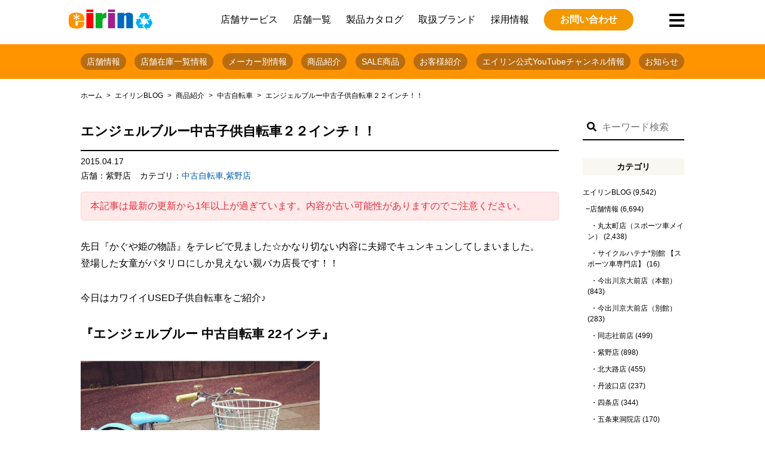

--- FILE ---
content_type: text/html; charset=UTF-8
request_url: https://www.cycle-eirin.com/blog/store/murasakino/54466.html
body_size: 16446
content:
<!doctype html>
<html dir="ltr" lang="ja" prefix="og: https://ogp.me/ns#" class="no-js">
	<head>
<script async src="https://s.yimg.jp/images/listing/tool/cv/ytag.js"></script>
<script>
window.yjDataLayer = window.yjDataLayer || [];
function ytag() { yjDataLayer.push(arguments); }
ytag({"type":"ycl_cookie"});
</script>
<!-- Google tag (gtag.js) -->
<script async src="https://www.googletagmanager.com/gtag/js?id=G-6W59N2GPVE"></script>
<script>
  window.dataLayer = window.dataLayer || [];
  function gtag(){dataLayer.push(arguments);}
  gtag('js', new Date());

  gtag('config', 'G-6W59N2GPVE');
</script>
<script data-ad-client="ca-pub-8829047463967826" async src="https://pagead2.googlesyndication.com/pagead/js/adsbygoogle.js"></script>
		<meta charset="UTF-8">

<link href="//www.google-analytics.com" rel="dns-prefetch">
<link href="/favicon.ico" rel="shortcut icon">
<meta http-equiv="X-UA-Compatible" content="IE=edge,chrome=1">
<meta name="viewport" content="width=device-width, initial-scale=1.0">
<meta name="keywords" content="エンジェルブルー中古子供自転車２２インチ！！ - 京都の中古自転車・新車販売 サイクルショップ エイリン,自転車,中古自転車,京都,レンタサイクル,スポーツサイクル,ネットショップ" />
		<meta name="description" content="先日『かぐや姫の物語』をテレビで見ました☆かなり切ない内容に夫婦でキュンキュンしてしまいました。 登場した女童がパタリロにしか見えない親バカ店長です！！ 今日はカワイイUSED子供自転車をご紹介♪ 『エンジェルブルー 中... View Article">
	
		
		<!-- All in One SEO 4.5.0 - aioseo.com -->
		<title>エンジェルブルー中古子供自転車２２インチ！！ - 京都の中古自転車・新車販売 サイクルショップ エイリン</title>
		<meta name="description" content="先日『かぐや姫の物語』をテレビで見ました☆かなり切ない内容に夫婦でキュンキュンしてしまいました。 登場した女童" />
		<meta name="robots" content="max-image-preview:large" />
		<link rel="canonical" href="https://www.cycle-eirin.com/blog/store/murasakino/54466.html" />
		<meta name="generator" content="All in One SEO (AIOSEO) 4.5.0" />
		<meta property="og:locale" content="ja_JP" />
		<meta property="og:site_name" content="京都の中古自転車・新車販売　サイクルショップ エイリン - 京都市内の自転車店サイクルショップエイリンは、ママチャリから日常使い用ロードバイク・クロスバイク等のスポーツを幅広く取り扱い、新車・中古車販売と修理・カスタム、買い取り・下取りや無料処分とサービスも充実した地域密着の自転車屋です。" />
		<meta property="og:type" content="article" />
		<meta property="og:title" content="エンジェルブルー中古子供自転車２２インチ！！ - 京都の中古自転車・新車販売 サイクルショップ エイリン" />
		<meta property="og:description" content="先日『かぐや姫の物語』をテレビで見ました☆かなり切ない内容に夫婦でキュンキュンしてしまいました。 登場した女童" />
		<meta property="og:url" content="https://www.cycle-eirin.com/blog/store/murasakino/54466.html" />
		<meta property="article:published_time" content="2015-04-17T06:26:36+00:00" />
		<meta property="article:modified_time" content="2016-03-18T03:35:49+00:00" />
		<meta name="twitter:card" content="summary_large_image" />
		<meta name="twitter:title" content="エンジェルブルー中古子供自転車２２インチ！！ - 京都の中古自転車・新車販売 サイクルショップ エイリン" />
		<meta name="twitter:description" content="先日『かぐや姫の物語』をテレビで見ました☆かなり切ない内容に夫婦でキュンキュンしてしまいました。 登場した女童" />
		<script type="application/ld+json" class="aioseo-schema">
			{"@context":"https:\/\/schema.org","@graph":[{"@type":"BlogPosting","@id":"https:\/\/www.cycle-eirin.com\/blog\/store\/murasakino\/54466.html#blogposting","name":"\u30a8\u30f3\u30b8\u30a7\u30eb\u30d6\u30eb\u30fc\u4e2d\u53e4\u5b50\u4f9b\u81ea\u8ee2\u8eca\uff12\uff12\u30a4\u30f3\u30c1\uff01\uff01 - \u4eac\u90fd\u306e\u4e2d\u53e4\u81ea\u8ee2\u8eca\u30fb\u65b0\u8eca\u8ca9\u58f2 \u30b5\u30a4\u30af\u30eb\u30b7\u30e7\u30c3\u30d7 \u30a8\u30a4\u30ea\u30f3","headline":"\u30a8\u30f3\u30b8\u30a7\u30eb\u30d6\u30eb\u30fc\u4e2d\u53e4\u5b50\u4f9b\u81ea\u8ee2\u8eca\uff12\uff12\u30a4\u30f3\u30c1\uff01\uff01","author":{"@id":"https:\/\/www.cycle-eirin.com\/author\/murasakino#author"},"publisher":{"@id":"https:\/\/www.cycle-eirin.com\/#organization"},"image":{"@type":"ImageObject","url":"https:\/\/www.cycle-eirin.com\/wordpress\/wp-content\/uploads\/2015\/04\/20150417USEDEB01.jpg","width":640,"height":640},"datePublished":"2015-04-17T06:26:36+09:00","dateModified":"2016-03-18T03:35:49+09:00","inLanguage":"ja","mainEntityOfPage":{"@id":"https:\/\/www.cycle-eirin.com\/blog\/store\/murasakino\/54466.html#webpage"},"isPartOf":{"@id":"https:\/\/www.cycle-eirin.com\/blog\/store\/murasakino\/54466.html#webpage"},"articleSection":"\u4e2d\u53e4\u81ea\u8ee2\u8eca, \u7d2b\u91ce\u5e97, 22\u30a4\u30f3\u30c1, USED, \u30a8\u30f3\u30b8\u30a7\u30eb\u30d6\u30eb\u30fc, \u4e2d\u53e4\u5b50\u4f9b\u8eca, \u5b50\u4f9b\u81ea\u8ee2\u8eca, \u5b50\u4f9b\u8eca, \u4e2d\u53e4\u81ea\u8ee2\u8eca, USEDBIKE, USEDKIDSBIKE"},{"@type":"BreadcrumbList","@id":"https:\/\/www.cycle-eirin.com\/blog\/store\/murasakino\/54466.html#breadcrumblist","itemListElement":[{"@type":"ListItem","@id":"https:\/\/www.cycle-eirin.com\/#listItem","position":1,"name":"\u5bb6","item":"https:\/\/www.cycle-eirin.com\/","nextItem":"https:\/\/www.cycle-eirin.com\/blog\/store\/murasakino\/54466.html#listItem"},{"@type":"ListItem","@id":"https:\/\/www.cycle-eirin.com\/blog\/store\/murasakino\/54466.html#listItem","position":2,"name":"\u30a8\u30f3\u30b8\u30a7\u30eb\u30d6\u30eb\u30fc\u4e2d\u53e4\u5b50\u4f9b\u81ea\u8ee2\u8eca\uff12\uff12\u30a4\u30f3\u30c1\uff01\uff01","previousItem":"https:\/\/www.cycle-eirin.com\/#listItem"}]},{"@type":"Organization","@id":"https:\/\/www.cycle-eirin.com\/#organization","name":"\u4eac\u90fd\u306e\u4e2d\u53e4\u81ea\u8ee2\u8eca\u30fb\u65b0\u8eca\u8ca9\u58f2\u3000\u30b5\u30a4\u30af\u30eb\u30b7\u30e7\u30c3\u30d7 \u30a8\u30a4\u30ea\u30f3","url":"https:\/\/www.cycle-eirin.com\/"},{"@type":"Person","@id":"https:\/\/www.cycle-eirin.com\/author\/murasakino#author","url":"https:\/\/www.cycle-eirin.com\/author\/murasakino","name":"murasakino","image":{"@type":"ImageObject","@id":"https:\/\/www.cycle-eirin.com\/blog\/store\/murasakino\/54466.html#authorImage","url":"https:\/\/secure.gravatar.com\/avatar\/168da3a42ea8cfa2686e92079fbc5245?s=96&d=mm&r=g","width":96,"height":96,"caption":"murasakino"}},{"@type":"WebPage","@id":"https:\/\/www.cycle-eirin.com\/blog\/store\/murasakino\/54466.html#webpage","url":"https:\/\/www.cycle-eirin.com\/blog\/store\/murasakino\/54466.html","name":"\u30a8\u30f3\u30b8\u30a7\u30eb\u30d6\u30eb\u30fc\u4e2d\u53e4\u5b50\u4f9b\u81ea\u8ee2\u8eca\uff12\uff12\u30a4\u30f3\u30c1\uff01\uff01 - \u4eac\u90fd\u306e\u4e2d\u53e4\u81ea\u8ee2\u8eca\u30fb\u65b0\u8eca\u8ca9\u58f2 \u30b5\u30a4\u30af\u30eb\u30b7\u30e7\u30c3\u30d7 \u30a8\u30a4\u30ea\u30f3","description":"\u5148\u65e5\u300e\u304b\u3050\u3084\u59eb\u306e\u7269\u8a9e\u300f\u3092\u30c6\u30ec\u30d3\u3067\u898b\u307e\u3057\u305f\u2606\u304b\u306a\u308a\u5207\u306a\u3044\u5185\u5bb9\u306b\u592b\u5a66\u3067\u30ad\u30e5\u30f3\u30ad\u30e5\u30f3\u3057\u3066\u3057\u307e\u3044\u307e\u3057\u305f\u3002 \u767b\u5834\u3057\u305f\u5973\u7ae5","inLanguage":"ja","isPartOf":{"@id":"https:\/\/www.cycle-eirin.com\/#website"},"breadcrumb":{"@id":"https:\/\/www.cycle-eirin.com\/blog\/store\/murasakino\/54466.html#breadcrumblist"},"author":{"@id":"https:\/\/www.cycle-eirin.com\/author\/murasakino#author"},"creator":{"@id":"https:\/\/www.cycle-eirin.com\/author\/murasakino#author"},"image":{"@type":"ImageObject","url":"https:\/\/www.cycle-eirin.com\/wordpress\/wp-content\/uploads\/2015\/04\/20150417USEDEB01.jpg","@id":"https:\/\/www.cycle-eirin.com\/blog\/store\/murasakino\/54466.html\/#mainImage","width":640,"height":640},"primaryImageOfPage":{"@id":"https:\/\/www.cycle-eirin.com\/blog\/store\/murasakino\/54466.html#mainImage"},"datePublished":"2015-04-17T06:26:36+09:00","dateModified":"2016-03-18T03:35:49+09:00"},{"@type":"WebSite","@id":"https:\/\/www.cycle-eirin.com\/#website","url":"https:\/\/www.cycle-eirin.com\/","name":"\u4eac\u90fd\u306e\u4e2d\u53e4\u81ea\u8ee2\u8eca\u30fb\u65b0\u8eca\u8ca9\u58f2\u3000\u30b5\u30a4\u30af\u30eb\u30b7\u30e7\u30c3\u30d7 \u30a8\u30a4\u30ea\u30f3","description":"\u4eac\u90fd\u5e02\u5185\u306e\u81ea\u8ee2\u8eca\u5e97\u30b5\u30a4\u30af\u30eb\u30b7\u30e7\u30c3\u30d7\u30a8\u30a4\u30ea\u30f3\u306f\u3001\u30de\u30de\u30c1\u30e3\u30ea\u304b\u3089\u65e5\u5e38\u4f7f\u3044\u7528\u30ed\u30fc\u30c9\u30d0\u30a4\u30af\u30fb\u30af\u30ed\u30b9\u30d0\u30a4\u30af\u7b49\u306e\u30b9\u30dd\u30fc\u30c4\u3092\u5e45\u5e83\u304f\u53d6\u308a\u6271\u3044\u3001\u65b0\u8eca\u30fb\u4e2d\u53e4\u8eca\u8ca9\u58f2\u3068\u4fee\u7406\u30fb\u30ab\u30b9\u30bf\u30e0\u3001\u8cb7\u3044\u53d6\u308a\u30fb\u4e0b\u53d6\u308a\u3084\u7121\u6599\u51e6\u5206\u3068\u30b5\u30fc\u30d3\u30b9\u3082\u5145\u5b9f\u3057\u305f\u5730\u57df\u5bc6\u7740\u306e\u81ea\u8ee2\u8eca\u5c4b\u3067\u3059\u3002","inLanguage":"ja","publisher":{"@id":"https:\/\/www.cycle-eirin.com\/#organization"}}]}
		</script>
		<!-- All in One SEO -->


<!-- Google Tag Manager for WordPress by gtm4wp.com -->
<script data-cfasync="false" data-pagespeed-no-defer>
	var gtm4wp_datalayer_name = "dataLayer";
	var dataLayer = dataLayer || [];
</script>
<!-- End Google Tag Manager for WordPress by gtm4wp.com --><link rel='dns-prefetch' href='//maps.googleapis.com' />
<link rel='stylesheet' id='sbi_styles-css' href='https://www.cycle-eirin.com/wordpress/wp-content/plugins/instagram-feed/css/sbi-styles.min.css?ver=6.2.6' media='all' />
<link rel='stylesheet' id='wp-block-library-css' href='https://www.cycle-eirin.com/wordpress/wp-includes/css/dist/block-library/style.min.css?ver=6.4.7' media='all' />
<style id='classic-theme-styles-inline-css' type='text/css'>
/*! This file is auto-generated */
.wp-block-button__link{color:#fff;background-color:#32373c;border-radius:9999px;box-shadow:none;text-decoration:none;padding:calc(.667em + 2px) calc(1.333em + 2px);font-size:1.125em}.wp-block-file__button{background:#32373c;color:#fff;text-decoration:none}
</style>
<style id='global-styles-inline-css' type='text/css'>
body{--wp--preset--color--black: #000000;--wp--preset--color--cyan-bluish-gray: #abb8c3;--wp--preset--color--white: #ffffff;--wp--preset--color--pale-pink: #f78da7;--wp--preset--color--vivid-red: #cf2e2e;--wp--preset--color--luminous-vivid-orange: #ff6900;--wp--preset--color--luminous-vivid-amber: #fcb900;--wp--preset--color--light-green-cyan: #7bdcb5;--wp--preset--color--vivid-green-cyan: #00d084;--wp--preset--color--pale-cyan-blue: #8ed1fc;--wp--preset--color--vivid-cyan-blue: #0693e3;--wp--preset--color--vivid-purple: #9b51e0;--wp--preset--gradient--vivid-cyan-blue-to-vivid-purple: linear-gradient(135deg,rgba(6,147,227,1) 0%,rgb(155,81,224) 100%);--wp--preset--gradient--light-green-cyan-to-vivid-green-cyan: linear-gradient(135deg,rgb(122,220,180) 0%,rgb(0,208,130) 100%);--wp--preset--gradient--luminous-vivid-amber-to-luminous-vivid-orange: linear-gradient(135deg,rgba(252,185,0,1) 0%,rgba(255,105,0,1) 100%);--wp--preset--gradient--luminous-vivid-orange-to-vivid-red: linear-gradient(135deg,rgba(255,105,0,1) 0%,rgb(207,46,46) 100%);--wp--preset--gradient--very-light-gray-to-cyan-bluish-gray: linear-gradient(135deg,rgb(238,238,238) 0%,rgb(169,184,195) 100%);--wp--preset--gradient--cool-to-warm-spectrum: linear-gradient(135deg,rgb(74,234,220) 0%,rgb(151,120,209) 20%,rgb(207,42,186) 40%,rgb(238,44,130) 60%,rgb(251,105,98) 80%,rgb(254,248,76) 100%);--wp--preset--gradient--blush-light-purple: linear-gradient(135deg,rgb(255,206,236) 0%,rgb(152,150,240) 100%);--wp--preset--gradient--blush-bordeaux: linear-gradient(135deg,rgb(254,205,165) 0%,rgb(254,45,45) 50%,rgb(107,0,62) 100%);--wp--preset--gradient--luminous-dusk: linear-gradient(135deg,rgb(255,203,112) 0%,rgb(199,81,192) 50%,rgb(65,88,208) 100%);--wp--preset--gradient--pale-ocean: linear-gradient(135deg,rgb(255,245,203) 0%,rgb(182,227,212) 50%,rgb(51,167,181) 100%);--wp--preset--gradient--electric-grass: linear-gradient(135deg,rgb(202,248,128) 0%,rgb(113,206,126) 100%);--wp--preset--gradient--midnight: linear-gradient(135deg,rgb(2,3,129) 0%,rgb(40,116,252) 100%);--wp--preset--font-size--small: 13px;--wp--preset--font-size--medium: 20px;--wp--preset--font-size--large: 36px;--wp--preset--font-size--x-large: 42px;--wp--preset--spacing--20: 0.44rem;--wp--preset--spacing--30: 0.67rem;--wp--preset--spacing--40: 1rem;--wp--preset--spacing--50: 1.5rem;--wp--preset--spacing--60: 2.25rem;--wp--preset--spacing--70: 3.38rem;--wp--preset--spacing--80: 5.06rem;--wp--preset--shadow--natural: 6px 6px 9px rgba(0, 0, 0, 0.2);--wp--preset--shadow--deep: 12px 12px 50px rgba(0, 0, 0, 0.4);--wp--preset--shadow--sharp: 6px 6px 0px rgba(0, 0, 0, 0.2);--wp--preset--shadow--outlined: 6px 6px 0px -3px rgba(255, 255, 255, 1), 6px 6px rgba(0, 0, 0, 1);--wp--preset--shadow--crisp: 6px 6px 0px rgba(0, 0, 0, 1);}:where(.is-layout-flex){gap: 0.5em;}:where(.is-layout-grid){gap: 0.5em;}body .is-layout-flow > .alignleft{float: left;margin-inline-start: 0;margin-inline-end: 2em;}body .is-layout-flow > .alignright{float: right;margin-inline-start: 2em;margin-inline-end: 0;}body .is-layout-flow > .aligncenter{margin-left: auto !important;margin-right: auto !important;}body .is-layout-constrained > .alignleft{float: left;margin-inline-start: 0;margin-inline-end: 2em;}body .is-layout-constrained > .alignright{float: right;margin-inline-start: 2em;margin-inline-end: 0;}body .is-layout-constrained > .aligncenter{margin-left: auto !important;margin-right: auto !important;}body .is-layout-constrained > :where(:not(.alignleft):not(.alignright):not(.alignfull)){max-width: var(--wp--style--global--content-size);margin-left: auto !important;margin-right: auto !important;}body .is-layout-constrained > .alignwide{max-width: var(--wp--style--global--wide-size);}body .is-layout-flex{display: flex;}body .is-layout-flex{flex-wrap: wrap;align-items: center;}body .is-layout-flex > *{margin: 0;}body .is-layout-grid{display: grid;}body .is-layout-grid > *{margin: 0;}:where(.wp-block-columns.is-layout-flex){gap: 2em;}:where(.wp-block-columns.is-layout-grid){gap: 2em;}:where(.wp-block-post-template.is-layout-flex){gap: 1.25em;}:where(.wp-block-post-template.is-layout-grid){gap: 1.25em;}.has-black-color{color: var(--wp--preset--color--black) !important;}.has-cyan-bluish-gray-color{color: var(--wp--preset--color--cyan-bluish-gray) !important;}.has-white-color{color: var(--wp--preset--color--white) !important;}.has-pale-pink-color{color: var(--wp--preset--color--pale-pink) !important;}.has-vivid-red-color{color: var(--wp--preset--color--vivid-red) !important;}.has-luminous-vivid-orange-color{color: var(--wp--preset--color--luminous-vivid-orange) !important;}.has-luminous-vivid-amber-color{color: var(--wp--preset--color--luminous-vivid-amber) !important;}.has-light-green-cyan-color{color: var(--wp--preset--color--light-green-cyan) !important;}.has-vivid-green-cyan-color{color: var(--wp--preset--color--vivid-green-cyan) !important;}.has-pale-cyan-blue-color{color: var(--wp--preset--color--pale-cyan-blue) !important;}.has-vivid-cyan-blue-color{color: var(--wp--preset--color--vivid-cyan-blue) !important;}.has-vivid-purple-color{color: var(--wp--preset--color--vivid-purple) !important;}.has-black-background-color{background-color: var(--wp--preset--color--black) !important;}.has-cyan-bluish-gray-background-color{background-color: var(--wp--preset--color--cyan-bluish-gray) !important;}.has-white-background-color{background-color: var(--wp--preset--color--white) !important;}.has-pale-pink-background-color{background-color: var(--wp--preset--color--pale-pink) !important;}.has-vivid-red-background-color{background-color: var(--wp--preset--color--vivid-red) !important;}.has-luminous-vivid-orange-background-color{background-color: var(--wp--preset--color--luminous-vivid-orange) !important;}.has-luminous-vivid-amber-background-color{background-color: var(--wp--preset--color--luminous-vivid-amber) !important;}.has-light-green-cyan-background-color{background-color: var(--wp--preset--color--light-green-cyan) !important;}.has-vivid-green-cyan-background-color{background-color: var(--wp--preset--color--vivid-green-cyan) !important;}.has-pale-cyan-blue-background-color{background-color: var(--wp--preset--color--pale-cyan-blue) !important;}.has-vivid-cyan-blue-background-color{background-color: var(--wp--preset--color--vivid-cyan-blue) !important;}.has-vivid-purple-background-color{background-color: var(--wp--preset--color--vivid-purple) !important;}.has-black-border-color{border-color: var(--wp--preset--color--black) !important;}.has-cyan-bluish-gray-border-color{border-color: var(--wp--preset--color--cyan-bluish-gray) !important;}.has-white-border-color{border-color: var(--wp--preset--color--white) !important;}.has-pale-pink-border-color{border-color: var(--wp--preset--color--pale-pink) !important;}.has-vivid-red-border-color{border-color: var(--wp--preset--color--vivid-red) !important;}.has-luminous-vivid-orange-border-color{border-color: var(--wp--preset--color--luminous-vivid-orange) !important;}.has-luminous-vivid-amber-border-color{border-color: var(--wp--preset--color--luminous-vivid-amber) !important;}.has-light-green-cyan-border-color{border-color: var(--wp--preset--color--light-green-cyan) !important;}.has-vivid-green-cyan-border-color{border-color: var(--wp--preset--color--vivid-green-cyan) !important;}.has-pale-cyan-blue-border-color{border-color: var(--wp--preset--color--pale-cyan-blue) !important;}.has-vivid-cyan-blue-border-color{border-color: var(--wp--preset--color--vivid-cyan-blue) !important;}.has-vivid-purple-border-color{border-color: var(--wp--preset--color--vivid-purple) !important;}.has-vivid-cyan-blue-to-vivid-purple-gradient-background{background: var(--wp--preset--gradient--vivid-cyan-blue-to-vivid-purple) !important;}.has-light-green-cyan-to-vivid-green-cyan-gradient-background{background: var(--wp--preset--gradient--light-green-cyan-to-vivid-green-cyan) !important;}.has-luminous-vivid-amber-to-luminous-vivid-orange-gradient-background{background: var(--wp--preset--gradient--luminous-vivid-amber-to-luminous-vivid-orange) !important;}.has-luminous-vivid-orange-to-vivid-red-gradient-background{background: var(--wp--preset--gradient--luminous-vivid-orange-to-vivid-red) !important;}.has-very-light-gray-to-cyan-bluish-gray-gradient-background{background: var(--wp--preset--gradient--very-light-gray-to-cyan-bluish-gray) !important;}.has-cool-to-warm-spectrum-gradient-background{background: var(--wp--preset--gradient--cool-to-warm-spectrum) !important;}.has-blush-light-purple-gradient-background{background: var(--wp--preset--gradient--blush-light-purple) !important;}.has-blush-bordeaux-gradient-background{background: var(--wp--preset--gradient--blush-bordeaux) !important;}.has-luminous-dusk-gradient-background{background: var(--wp--preset--gradient--luminous-dusk) !important;}.has-pale-ocean-gradient-background{background: var(--wp--preset--gradient--pale-ocean) !important;}.has-electric-grass-gradient-background{background: var(--wp--preset--gradient--electric-grass) !important;}.has-midnight-gradient-background{background: var(--wp--preset--gradient--midnight) !important;}.has-small-font-size{font-size: var(--wp--preset--font-size--small) !important;}.has-medium-font-size{font-size: var(--wp--preset--font-size--medium) !important;}.has-large-font-size{font-size: var(--wp--preset--font-size--large) !important;}.has-x-large-font-size{font-size: var(--wp--preset--font-size--x-large) !important;}
.wp-block-navigation a:where(:not(.wp-element-button)){color: inherit;}
:where(.wp-block-post-template.is-layout-flex){gap: 1.25em;}:where(.wp-block-post-template.is-layout-grid){gap: 1.25em;}
:where(.wp-block-columns.is-layout-flex){gap: 2em;}:where(.wp-block-columns.is-layout-grid){gap: 2em;}
.wp-block-pullquote{font-size: 1.5em;line-height: 1.6;}
</style>
<link rel='stylesheet' id='pz-linkcard-css' href='//www.cycle-eirin.com/wordpress/wp-content/uploads/pz-linkcard/style.css?ver=2.4.8.1.89' media='all' />
<link rel='stylesheet' id='normalize-css' href='https://www.cycle-eirin.com/wordpress/wp-content/themes/eirin-renewal/normalize.css?ver=1.0' media='all' />
<link rel='stylesheet' id='html5blank-css' href='https://www.cycle-eirin.com/wordpress/wp-content/themes/eirin-renewal/style.css?ver=1.0' media='all' />
<script type="text/javascript" src="https://www.cycle-eirin.com/wordpress/wp-content/themes/eirin-renewal/js/lib/conditionizr-4.3.0.min.js?ver=4.3.0" id="conditionizr-js"></script>
<script type="text/javascript" src="https://www.cycle-eirin.com/wordpress/wp-content/themes/eirin-renewal/js/lib/modernizr-2.7.1.min.js?ver=2.7.1" id="modernizr-js"></script>
<script type="text/javascript" src="https://www.cycle-eirin.com/wordpress/wp-includes/js/jquery/jquery.min.js?ver=3.7.1" id="jquery-core-js"></script>
<script type="text/javascript" src="https://www.cycle-eirin.com/wordpress/wp-includes/js/jquery/jquery-migrate.min.js?ver=3.4.1" id="jquery-migrate-js"></script>
<script type="text/javascript" src="https://www.cycle-eirin.com/wordpress/wp-content/themes/eirin-renewal/js/scripts.js?ver=1.0.0" id="html5blankscripts-js"></script>
<link rel="https://api.w.org/" href="https://www.cycle-eirin.com/wp-json/" /><link rel="alternate" type="application/json" href="https://www.cycle-eirin.com/wp-json/wp/v2/posts/54466" /><link rel="alternate" type="application/json+oembed" href="https://www.cycle-eirin.com/wp-json/oembed/1.0/embed?url=https%3A%2F%2Fwww.cycle-eirin.com%2Fblog%2Fstore%2Fmurasakino%2F54466.html" />
<link rel="alternate" type="text/xml+oembed" href="https://www.cycle-eirin.com/wp-json/oembed/1.0/embed?url=https%3A%2F%2Fwww.cycle-eirin.com%2Fblog%2Fstore%2Fmurasakino%2F54466.html&#038;format=xml" />
<!-- Begin Mieruca Embed Code --><script type="text/javascript" id="mierucajs">window.__fid = window.__fid || [];__fid.push([737296922]);(function() {function mieruca(){if(typeof window.__fjsld != "undefined") return; window.__fjsld = 1; var fjs = document.createElement('script'); fjs.type = 'text/javascript'; fjs.async = true; fjs.id = "fjssync"; var timestamp = new Date;fjs.src = ('https:' == document.location.protocol ? 'https' : 'http') + '://hm.mieru-ca.com/service/js/mieruca-hm.js?v='+ timestamp.getTime(); var x = document.getElementsByTagName('script')[0]; x.parentNode.insertBefore(fjs, x); };setTimeout(mieruca, 500); document.readyState != "complete" ? (window.attachEvent ? window.attachEvent("onload", mieruca) : window.addEventListener("load", mieruca, false)) : mieruca();})();</script><!-- End Mieruca Embed Code -->
<!-- Google Tag Manager for WordPress by gtm4wp.com -->
<!-- GTM Container placement set to automatic -->
<script data-cfasync="false" data-pagespeed-no-defer>
	var dataLayer_content = {"pagePostType":"post","pagePostType2":"single-post","pageCategory":["usedcycle","murasakino"],"pageAttributes":["22%e3%82%a4%e3%83%b3%e3%83%81","used-2","%e3%82%a8%e3%83%b3%e3%82%b8%e3%82%a7%e3%83%ab%e3%83%96%e3%83%ab%e3%83%bc","%e4%b8%ad%e5%8f%a4%e5%ad%90%e4%be%9b%e8%bb%8a","%e5%ad%90%e4%be%9b%e8%87%aa%e8%bb%a2%e8%bb%8a","%e5%ad%90%e4%be%9b%e8%bb%8a","%e4%b8%ad%e5%8f%a4%e8%87%aa%e8%bb%a2%e8%bb%8a","usedbike","usedkidsbike"],"pagePostAuthor":"murasakino"};
	dataLayer.push( dataLayer_content );
</script>
<script data-cfasync="false">
(function(w,d,s,l,i){w[l]=w[l]||[];w[l].push({'gtm.start':
new Date().getTime(),event:'gtm.js'});var f=d.getElementsByTagName(s)[0],
j=d.createElement(s),dl=l!='dataLayer'?'&l='+l:'';j.async=true;j.src=
'//www.googletagmanager.com/gtm.js?id='+i+dl;f.parentNode.insertBefore(j,f);
})(window,document,'script','dataLayer','GTM-P3XLTTBZ');
</script>
<!-- End Google Tag Manager -->
<!-- End Google Tag Manager for WordPress by gtm4wp.com -->
<!-- BEGIN: WP Social Bookmarking Light HEAD --><script>
    (function (d, s, id) {
        var js, fjs = d.getElementsByTagName(s)[0];
        if (d.getElementById(id)) return;
        js = d.createElement(s);
        js.id = id;
        js.src = "//connect.facebook.net/ja_JP/sdk.js#xfbml=1&version=v2.7";
        fjs.parentNode.insertBefore(js, fjs);
    }(document, 'script', 'facebook-jssdk'));
</script>
<style type="text/css">.wp_social_bookmarking_light{
    border: 0 !important;
    padding: 10px 0 20px 0 !important;
    margin: 0 !important;
}
.wp_social_bookmarking_light div{
    float: left !important;
    border: 0 !important;
    padding: 0 !important;
    margin: 0 5px 0px 0 !important;
    min-height: 30px !important;
    line-height: 18px !important;
    text-indent: 0 !important;
}
.wp_social_bookmarking_light img{
    border: 0 !important;
    padding: 0;
    margin: 0;
    vertical-align: top !important;
}
.wp_social_bookmarking_light_clear{
    clear: both !important;
}
#fb-root{
    display: none;
}
.wsbl_twitter{
    width: 100px;
}
.wsbl_facebook_like iframe{
    max-width: none !important;
}
</style>
<!-- END: WP Social Bookmarking Light HEAD -->
<noscript><style>.lazyload[data-src]{display:none !important;}</style></noscript><style>.lazyload{background-image:none !important;}.lazyload:before{background-image:none !important;}</style><style id="wpforms-css-vars-root">
				:root {
					--wpforms-field-border-radius: 3px;
--wpforms-field-background-color: #ffffff;
--wpforms-field-border-color: rgba( 0, 0, 0, 0.25 );
--wpforms-field-text-color: rgba( 0, 0, 0, 0.7 );
--wpforms-label-color: rgba( 0, 0, 0, 0.85 );
--wpforms-label-sublabel-color: rgba( 0, 0, 0, 0.55 );
--wpforms-label-error-color: #d63637;
--wpforms-button-border-radius: 3px;
--wpforms-button-background-color: #066aab;
--wpforms-button-text-color: #ffffff;
--wpforms-field-size-input-height: 43px;
--wpforms-field-size-input-spacing: 15px;
--wpforms-field-size-font-size: 16px;
--wpforms-field-size-line-height: 19px;
--wpforms-field-size-padding-h: 14px;
--wpforms-field-size-checkbox-size: 16px;
--wpforms-field-size-sublabel-spacing: 5px;
--wpforms-field-size-icon-size: 1;
--wpforms-label-size-font-size: 16px;
--wpforms-label-size-line-height: 19px;
--wpforms-label-size-sublabel-font-size: 14px;
--wpforms-label-size-sublabel-line-height: 17px;
--wpforms-button-size-font-size: 17px;
--wpforms-button-size-height: 41px;
--wpforms-button-size-padding-h: 15px;
--wpforms-button-size-margin-top: 10px;

				}
			</style>		<link rel="stylesheet" type="text/css" href="https://www.cycle-eirin.com/wordpress/wp-content/themes/eirin-renewal/css/slick.css">
		<link rel="stylesheet" type="text/css" href="https://www.cycle-eirin.com/wordpress/wp-content/themes/eirin-renewal/css/slick-theme.css">
		<link href="https://use.fontawesome.com/releases/v5.6.1/css/all.css" rel="stylesheet">
		<link rel="stylesheet" type="text/css" href="https://www.cycle-eirin.com/wordpress/wp-content/themes/eirin-renewal/css/mobile.css">
		<script src="/common/js/jquery.socialbutton-1.9.1.min.js"></script>
	</head>
	<body data-rsssl=1>
<header>
	<div class="header_inner container">
		<h1><a href="https://www.cycle-eirin.com"><img src="[data-uri]" alt="eirin" data-src="https://www.cycle-eirin.com/wordpress/wp-content/themes/eirin-renewal/img/logo.svg" decoding="async" class="lazyload"><noscript><img src="https://www.cycle-eirin.com/wordpress/wp-content/themes/eirin-renewal/img/logo.svg" alt="eirin" data-eio="l"></noscript></a></h1>
		<nav class="global">
			<ul class="global_nav">
				<li><a href="/service/">店舗サービス</a></li>
				<li><a href="/store/">店舗一覧</a></li>
				<li><a href="/products/">製品カタログ</a></li>
				<li><a href="/brand/">取扱ブランド</a></li>
				<li><a href="/recruit/" target="_blank">採用情報</a></li>
				<li class="head_contact">
					<a href="/inquiry/">お問い合わせ</a>
				</li>
			</ul>
		</nav>
		<div class="sub_menu">
			<div class="navToggle">
				<span></span><span></span><span></span>
			</div>
		</div>
	</div>
	<nav class="sub_menu_nav">
		<ul class="sub_menu_nav_inner">
			<li><a href="/service/">店舗サービス<i class="fas fa-chevron-right"></i></a></li>
			<li><a href="/store/">店舗情報<i class="fas fa-chevron-right"></i></a></li>
			<li><a href="/products/">製品カタログ<i class="fas fa-chevron-right"></i></a></li>
			<li><a href="/brand/">取り扱いブランド一覧<i class="fas fa-chevron-right"></i></a></li>
			<li><a href="/coupon/">WEBクーポン<i class="fas fa-chevron-right"></i></a></li>
			<li><a href="/business/">放置自転車回収サービス<i class="fas fa-chevron-right"></i></a></li>
			<li><a href="/company/">会社概要<i class="fas fa-chevron-right"></i></a></li>
			<li><a href="/blog/information/">お知らせ<i class="fas fa-chevron-right"></i></a></li>
			<li><a href="/sdgs/">持続可能な開発目標（SDGs）への<br>取り組み<i class="fas fa-chevron-right"></i></a></li>
			<li><a href="/inquiry/">お問い合わせ<i class="fas fa-chevron-right"></i></a></li>
			<li><a href="/blog/">エイリンBLOG<i class="fas fa-chevron-right"></i></a></li>
		</ul>
	</nav>
	<nav class="page_menunav">
		<div class="page_menunav_inner">
			<ul>
				<li><a href="/store">店舗情報</a></li>
				<li><a href="/blog/inventory_list">店舗在庫一覧情報</a></li>
				<li><a href="/blog/brand_info">メーカー別情報</a></li>
				<li><a href="/blog/products">商品紹介</a></li>
				<li><a href="/blog/saleinfo">SALE商品</a></li>
				<li><a href="/blog/customer">お客様紹介</a></li>
				<li><a href="/blog/youtube">エイリン公式YouTubeチャンネル情報</a></li>
				<li><a href="/blog/information">お知らせ</a></li>
			</ul>
		</div>
	</nav>
</header><div class="wrapper">
<article class="blog">
<div class="bread container">
	<ul>
		<!-- Breadcrumb NavXT 7.2.0 -->
<li class="home"><span typeof="v:Breadcrumb"><a rel="v:url" property="v:title" title="Go to 京都の中古自転車・新車販売　サイクルショップ エイリン." href="https://www.cycle-eirin.com" class="home">ホーム</a></span></li>
<li class="taxonomy category"><span typeof="v:Breadcrumb"><a rel="v:url" property="v:title" title="Go to the エイリンBLOG category archives." href="https://www.cycle-eirin.com/blog" class="taxonomy category">エイリンBLOG</a></span></li>
<li class="taxonomy category"><span typeof="v:Breadcrumb"><a rel="v:url" property="v:title" title="Go to the 商品紹介 category archives." href="https://www.cycle-eirin.com/blog/products" class="taxonomy category">商品紹介</a></span></li>
<li class="taxonomy category"><span typeof="v:Breadcrumb"><a rel="v:url" property="v:title" title="Go to the 中古自転車 category archives." href="https://www.cycle-eirin.com/blog/products/usedcycle" class="taxonomy category">中古自転車</a></span></li>
<li class="post post-post current-item"><span typeof="v:Breadcrumb"><span property="v:title">エンジェルブルー中古子供自転車２２インチ！！</span></span></li>
	</ul>
</div>
<div class="blog_page container">
	<main>
		<div class="blog_page_box">
						<div class="blog_page_box_head">
				<h1>エンジェルブルー中古子供自転車２２インチ！！</h1>
				<div class="blog_meta">
					<time>2015.04.17</time>
					<div class="cat">
						<div class="shop_cat">
							店舗：紫野店						</div>
						<div class="blog_cat">
							カテゴリ：<a href="https://www.cycle-eirin.com/blog/products/usedcycle" rel="tag">中古自転車</a>,<a href="https://www.cycle-eirin.com/blog/store/murasakino" rel="tag">紫野店</a>						</div>
					</div>
				</div>
			</div>
			<div class="blog_page_box_body">
  <div class="oldpost">
      本記事は最新の更新から1年以上が過ぎています。内容が古い可能性がありますのでご注意ください。
  </div>
  				<p>先日『かぐや姫の物語』をテレビで見ました☆かなり切ない内容に夫婦でキュンキュンしてしまいました。<br />
登場した女童がパタリロにしか見えない親バカ店長です！！</p>
<p>今日はカワイイUSED子供自転車をご紹介♪</p>
<h2>『エンジェルブルー 中古自転車 22インチ』</h2>
<p><a href="https://www.cycle-eirin.com/wordpress/wp-content/uploads/2015/04/20150417USEDEB01.jpg" title="murasakino photos"><img fetchpriority="high" decoding="async" src="[data-uri]" width="400" height="400" alt="murasakino photos" data-src="https://www.cycle-eirin.com/wordpress/wp-content/uploads/2015/04/20150417USEDEB01.jpg" class="lazyload" data-eio-rwidth="640" data-eio-rheight="640"><noscript><img fetchpriority="high" decoding="async" src="https://www.cycle-eirin.com/wordpress/wp-content/uploads/2015/04/20150417USEDEB01.jpg" width="400" height="400" alt="murasakino photos" data-eio="l"></noscript></a></p>
<p>水色のカワイイ中古子供車です☆ナルミヤのキャラクター『エンジェルブルー』のロゴが入っています☆</p>
<p><a href="https://www.cycle-eirin.com/wordpress/wp-content/uploads/2015/04/20150417USEDEB02.jpg" title="murasakino photos"><img decoding="async" src="[data-uri]" width="400" height="400" alt="murasakino photos" data-src="https://www.cycle-eirin.com/wordpress/wp-content/uploads/2015/04/20150417USEDEB02.jpg" class="lazyload" data-eio-rwidth="640" data-eio-rheight="640"><noscript><img decoding="async" src="https://www.cycle-eirin.com/wordpress/wp-content/uploads/2015/04/20150417USEDEB02.jpg" width="400" height="400" alt="murasakino photos" data-eio="l"></noscript></a></p>
<p>白い丸カゴも丁度いい大きさで公園にいくときのおもちゃ入れに丁度良いですよね♪<br />
ベルもクリスタルベルでとってもかわいいです☆</p>
<p>サイズは22インチで身長が約115～145㎝のお子様に良いのではと思います☆<br />
子供っポクなりすぎていないのも良いですよね☆<br />
買い替えの合間の自転車にいかがでしょうか！是非！！</p>
<p><font size=4><strong>その他『中古子供車』の記事はこちら↓</strong></font></p>
<p><a title="以前の記事" a href="https://www.cycle-eirin.com/blog/53802.html"><img decoding="async" src="[data-uri]" alt="murasakino photos" width="200" height="200" data-src="https://www.cycle-eirin.com/wordpress/wp-content/uploads/2015/04/20150403USEDKIDSBIKE01.jpg" class="lazyload" data-eio-rwidth="640" data-eio-rheight="640" /><noscript><img decoding="async" src="https://www.cycle-eirin.com/wordpress/wp-content/uploads/2015/04/20150403USEDKIDSBIKE01.jpg" alt="murasakino photos" width="200" height="200" data-eio="l" /></noscript></a> <a title="以前の記事" a href="https://www.cycle-eirin.com/blog/store/murasakino/51092.html"><img decoding="async" src="[data-uri]" alt="murasakino photos" width="200" height="200" data-src="https://www.cycle-eirin.com/wordpress/wp-content/uploads/2015/04/20150417CFJr04.jpg" class="lazyload" data-eio-rwidth="640" data-eio-rheight="640" /><noscript><img decoding="async" src="https://www.cycle-eirin.com/wordpress/wp-content/uploads/2015/04/20150417CFJr04.jpg" alt="murasakino photos" width="200" height="200" data-eio="l" /></noscript></a><br />
↑女の子用はこちら！　　 　　　↑男の子用はこちら！</p>
<p><a title="murasakino photos" href="https://www.cycle-eirin.com/store/murasakino.html"><img decoding="async" src="[data-uri]" alt="murasakino photos" width="449" height="205" data-src="https://www.cycle-eirin.com/wordpress/wp-content/uploads/2015/02/af696ea5857caaff6581cf95112e0397.bmp" class="lazyload" data-eio-rwidth="449" data-eio-rheight="205" /><noscript><img decoding="async" src="https://www.cycle-eirin.com/wordpress/wp-content/uploads/2015/02/af696ea5857caaff6581cf95112e0397.bmp" alt="murasakino photos" width="449" height="205" data-eio="l" /></noscript></a></p>
<p>*:;:*:;:*:;:*:;:*:;:*:;:*:;:*:;:*:;:*:;:*:;:*:;:*</p>
<p>あっとそうそう☆今、紫野店ではプレゼントにとお伝えいただきますと簡単ではありますがプレゼント包装をさせていただいております☆こんな感じに。。。</p>
<p><a title="murasakino photos" href="https://www.cycle-eirin.com/wordpress/wp-content/uploads/2015/02/HenshinBike03.jpg"><img decoding="async" src="[data-uri]" alt="murasakino photos" width="300" height="300" data-src="https://www.cycle-eirin.com/wordpress/wp-content/uploads/2015/02/HenshinBike03.jpg" class="lazyload" data-eio-rwidth="640" data-eio-rheight="640" /><noscript><img decoding="async" src="https://www.cycle-eirin.com/wordpress/wp-content/uploads/2015/02/HenshinBike03.jpg" alt="murasakino photos" width="300" height="300" data-eio="l" /></noscript></a></p>
<p>ご希望の際はスタッフまで申し付け下さい☆頑張って飾らせていただきます☆</p>
<p>*:;:*:;:*:;:*:;:*:;:*:;:*:;:*:;:*:;:*:;:*:;:*:;:*</p>
<p>インスタグラム始めました！<br />
良かったらフォローしてください☆</p>
<p><a class="ig-b- ig-b-v-24" href="http://instagram.com/murasakinoeirin?ref=badge"><img decoding="async" src="[data-uri]" alt="Instagram" data-src="//badges.instagram.com/static/images/ig-badge-view-24.png" class="lazyload" /><noscript><img decoding="async" src="//badges.instagram.com/static/images/ig-badge-view-24.png" alt="Instagram" data-eio="l" /></noscript></a></p>
<p>*:;:*:;:*:;:*:;:*:;:*:;:*:;:*:;:*:;:*:;:*:;:*:;:*</p>
<p>お問い合わせは・・・・<br />
サイクルショップEIRIN　紫野店<br />
京都市北区紫野下御輿町5-5<br />
TEL/FAX : 075-431-5718<br />
営業時間 : AM9:30 ～ PM7:30<br />
定休日 : 盆、正月<br />
<a href="https://www.cycle-eirin.com/store/murasakino.html" target="_blank">https://www.cycle-eirin.com/store/murasakino.html</a><br />
千本北大路通、南西角。佛教大学近く</p>
<p>*:;:*:;:*:;:*:;:*:;:*:;:*:;:*:;:*:;:*:;:*:;:*:;:*</p>
<div class='wp_social_bookmarking_light'>        <div class="wsbl_twitter"><a href="https://twitter.com/share" class="twitter-share-button" data-url="https://www.cycle-eirin.com/blog/store/murasakino/54466.html" data-text="エンジェルブルー中古子供自転車２２インチ！！" data-lang="ja">Tweet</a></div>        <div class="wsbl_facebook_like"><div id="fb-root"></div><fb:like href="https://www.cycle-eirin.com/blog/store/murasakino/54466.html" layout="button_count" action="like" width="100" share="false" show_faces="false" ></fb:like></div></div>
<br class='wp_social_bookmarking_light_clear' />
				
<div class="tags">
Tags: <a href="https://www.cycle-eirin.com/tag/22%e3%82%a4%e3%83%b3%e3%83%81" rel="tag">22インチ</a> , <a href="https://www.cycle-eirin.com/tag/used-2" rel="tag">USED</a> , <a href="https://www.cycle-eirin.com/tag/%e3%82%a8%e3%83%b3%e3%82%b8%e3%82%a7%e3%83%ab%e3%83%96%e3%83%ab%e3%83%bc" rel="tag">エンジェルブルー</a> , <a href="https://www.cycle-eirin.com/tag/%e4%b8%ad%e5%8f%a4%e5%ad%90%e4%be%9b%e8%bb%8a" rel="tag">中古子供車</a> , <a href="https://www.cycle-eirin.com/tag/%e5%ad%90%e4%be%9b%e8%87%aa%e8%bb%a2%e8%bb%8a" rel="tag">子供自転車</a> , <a href="https://www.cycle-eirin.com/tag/%e5%ad%90%e4%be%9b%e8%bb%8a" rel="tag">子供車</a> , <a href="https://www.cycle-eirin.com/tag/%e4%b8%ad%e5%8f%a4%e8%87%aa%e8%bb%a2%e8%bb%8a" rel="tag">中古自転車</a> , <a href="https://www.cycle-eirin.com/tag/usedbike" rel="tag">USEDBIKE</a> , <a href="https://www.cycle-eirin.com/tag/usedkidsbike" rel="tag">USEDKIDSBIKE</a></div>
			</div>
									<div class="blog_contact">
<form name="formC"  action="/inquiry/index.php"; method="post">
<input type="hidden" name="ブログ日時" value="2015年04月17日">
<input type="hidden" name="ブログタイトル" value="エンジェルブルー中古子供自転車２２インチ！！">
				<a href="javascript:void(0)" onclick="document.formC.submit();return false;" class="btn_blog_contact mail"><i class="fas fa-envelope"></i>この記事への問い合わせ</a>
</form>
				<a href="/store"/ class="btn_blog_contact shop"><i class="fas fa-map-marker-alt"></i>近くの店舗を調べる</a>
			</div>
			<div class="blog_page_info_col">
				<h2>＼ この記事を書いた店舗 ／</h2>
				<div class="blog_page_info">
					<div class="blog_page_info_head">
						<div class="blog_page_info_head_img">
							<img src="[data-uri]" alt="紫野店" data-src="https://www.cycle-eirin.com/wordpress/wp-content/uploads/2014/07/IMG_1592.jpg" decoding="async" class="lazyload" data-eio-rwidth="800" data-eio-rheight="600"><noscript><img src="https://www.cycle-eirin.com/wordpress/wp-content/uploads/2014/07/IMG_1592.jpg" alt="紫野店" data-eio="l"></noscript>
						</div>
						<div class="blog_page_info_head_shopname">
							<div class="blog_page_info_head_shopname_name">
								<p class="desc">電動アシスト自転車のことなら是非お尋ねください！</p>
								<h2>紫野店</h2>
							</div>
							<div class="blog_page_info_head_shopname_btn">
								<a href="https://www.cycle-eirin.com/store/murasakino.html">店舗詳細<i class="fas fa-caret-right"></i></a>
							</div>
						</div>
						<div class="shop_info">
							<p>千本北大路の南東角のお店です。坂道が多いこの地域、自転車選びはとても重要！スタッフの商品知識をフル活動させお客様に合った自転車をご案内します。初めての子供車、ご年配の方の電動アシスト、ママパパの為の子供乗せ電動アシスト、学生さんのタウンサイクル・スポーツ車まで幅広くそろえております。子供乗せなどの取り付けなどお客様の生活に合わせたアイテムの相談等も承っております。お気軽にお声掛けください。</p>
						</div>
						<div class="shop_address">
							<dl class="clearfix">
								<dt>住所：</dt>
								<dd>京都市北区紫野下御輿町5-5</dd>
								<dt>TEL：</dt>
								<dd>075-431-5718</dd>
																<dt>FAX：</dt>
								<dd>075-431-5718</dd>
																<dt>営業時間：</dt>
								<dd>10:00-19:00</dd>
								<dt>定休日：</dt>
								<dd>年末年始・盆定休<p style="font-size:80%;">※臨時休業等、その他スケジュールについては、ブログお知らせ<b><a href="https://www.cycle-eirin.com/blog/information">≪コチラ≫</a></b>よりご確認ください。</p></dd>
							</dl>
						</div>
						<div class="shop_photo">
							<ul>
								<li><img src="[data-uri]" class="object-fit-img lazyload" data-src="https://www.cycle-eirin.com/wordpress/wp-content/uploads/2014/07/a8217086fabf8dd0485945509d7cb421.jpg" decoding="async" data-eio-rwidth="1920" data-eio-rheight="1280"><noscript><img src="https://www.cycle-eirin.com/wordpress/wp-content/uploads/2014/07/a8217086fabf8dd0485945509d7cb421.jpg" class="object-fit-img" data-eio="l"></noscript></li>
								<li><img src="[data-uri]" class="object-fit-img lazyload" data-src="https://www.cycle-eirin.com/wordpress/wp-content/uploads/2014/07/IMG_1601.jpg" decoding="async" data-eio-rwidth="800" data-eio-rheight="600"><noscript><img src="https://www.cycle-eirin.com/wordpress/wp-content/uploads/2014/07/IMG_1601.jpg" class="object-fit-img" data-eio="l"></noscript></li>
								<li><img src="[data-uri]" class="object-fit-img lazyload" data-src="https://www.cycle-eirin.com/wordpress/wp-content/uploads/2014/07/IMG_1603.jpg" decoding="async" data-eio-rwidth="1920" data-eio-rheight="1440"><noscript><img src="https://www.cycle-eirin.com/wordpress/wp-content/uploads/2014/07/IMG_1603.jpg" class="object-fit-img" data-eio="l"></noscript></li>
							</ul>
						</div>
					</div>
<!--
					<div class="blog_page_info_brand">
						<h2><img src="[data-uri]" alt="FEATURE" data-src="https://www.cycle-eirin.com/wordpress/wp-content/themes/eirin-renewal/img/ttl_shop_bland.svg" decoding="async" class="lazyload"><noscript><img src="https://www.cycle-eirin.com/wordpress/wp-content/themes/eirin-renewal/img/ttl_shop_bland.svg" alt="FEATURE" data-eio="l"></noscript></h2>
						<ul class="brand_list">
							<li><a href="#"><img src="[data-uri]" alt="" data-src="https://www.cycle-eirin.com/wordpress/wp-content/themes/eirin-renewal/img/logo-author.png" decoding="async" class="lazyload" data-eio-rwidth="160" data-eio-rheight="87"><noscript><img src="https://www.cycle-eirin.com/wordpress/wp-content/themes/eirin-renewal/img/logo-author.png" alt="" data-eio="l"></noscript></a></li>
							<li><a href="#"><img src="[data-uri]" alt="" data-src="https://www.cycle-eirin.com/wordpress/wp-content/themes/eirin-renewal/img/logo-arashicycle.png" decoding="async" class="lazyload" data-eio-rwidth="160" data-eio-rheight="87"><noscript><img src="https://www.cycle-eirin.com/wordpress/wp-content/themes/eirin-renewal/img/logo-arashicycle.png" alt="" data-eio="l"></noscript></a></li>
							<li><a href="#"><img src="[data-uri]" alt="" data-src="https://www.cycle-eirin.com/wordpress/wp-content/themes/eirin-renewal/img/logo-alan.png" decoding="async" class="lazyload" data-eio-rwidth="160" data-eio-rheight="87"><noscript><img src="https://www.cycle-eirin.com/wordpress/wp-content/themes/eirin-renewal/img/logo-alan.png" alt="" data-eio="l"></noscript></a></li>
							<li><a href="#"><img src="[data-uri]" alt="" data-src="https://www.cycle-eirin.com/wordpress/wp-content/themes/eirin-renewal/img/logo-welbe.png" decoding="async" class="lazyload" data-eio-rwidth="160" data-eio-rheight="87"><noscript><img src="https://www.cycle-eirin.com/wordpress/wp-content/themes/eirin-renewal/img/logo-welbe.png" alt="" data-eio="l"></noscript></a></li>
							<li><a href="#"><img src="[data-uri]" alt="" data-src="https://www.cycle-eirin.com/wordpress/wp-content/themes/eirin-renewal/img/logo-aero.png" decoding="async" class="lazyload" data-eio-rwidth="160" data-eio-rheight="87"><noscript><img src="https://www.cycle-eirin.com/wordpress/wp-content/themes/eirin-renewal/img/logo-aero.png" alt="" data-eio="l"></noscript></a></li>
							<li><a href="#"><img src="[data-uri]" alt="" data-src="https://www.cycle-eirin.com/wordpress/wp-content/themes/eirin-renewal/img/logo-eirin.png" decoding="async" class="lazyload" data-eio-rwidth="160" data-eio-rheight="87"><noscript><img src="https://www.cycle-eirin.com/wordpress/wp-content/themes/eirin-renewal/img/logo-eirin.png" alt="" data-eio="l"></noscript></a></li>
							<li><a href="#"><img src="[data-uri]" alt="" data-src="https://www.cycle-eirin.com/wordpress/wp-content/themes/eirin-renewal/img/logo-otomo.png" decoding="async" class="lazyload" data-eio-rwidth="160" data-eio-rheight="87"><noscript><img src="https://www.cycle-eirin.com/wordpress/wp-content/themes/eirin-renewal/img/logo-otomo.png" alt="" data-eio="l"></noscript></a></li>
							<li><a href="#"><img src="[data-uri]" alt="" data-src="https://www.cycle-eirin.com/wordpress/wp-content/themes/eirin-renewal/img/logo-opus.png" decoding="async" class="lazyload" data-eio-rwidth="160" data-eio-rheight="87"><noscript><img src="https://www.cycle-eirin.com/wordpress/wp-content/themes/eirin-renewal/img/logo-opus.png" alt="" data-eio="l"></noscript></a></li>
							<li><a href="#"><img src="[data-uri]" alt="" data-src="https://www.cycle-eirin.com/wordpress/wp-content/themes/eirin-renewal/img/logo-ganwell.png" decoding="async" class="lazyload" data-eio-rwidth="160" data-eio-rheight="87"><noscript><img src="https://www.cycle-eirin.com/wordpress/wp-content/themes/eirin-renewal/img/logo-ganwell.png" alt="" data-eio="l"></noscript></a></li>
							<li><a href="#"><img src="[data-uri]" alt="" data-src="https://www.cycle-eirin.com/wordpress/wp-content/themes/eirin-renewal/img/logo-khodaableen.png" decoding="async" class="lazyload" data-eio-rwidth="160" data-eio-rheight="87"><noscript><img src="https://www.cycle-eirin.com/wordpress/wp-content/themes/eirin-renewal/img/logo-khodaableen.png" alt="" data-eio="l"></noscript></a></li>
							<li><a href="#"><img src="[data-uri]" alt="" data-src="https://www.cycle-eirin.com/wordpress/wp-content/themes/eirin-renewal/img/logo-commencal.png" decoding="async" class="lazyload" data-eio-rwidth="160" data-eio-rheight="87"><noscript><img src="https://www.cycle-eirin.com/wordpress/wp-content/themes/eirin-renewal/img/logo-commencal.png" alt="" data-eio="l"></noscript></a></li>
							<li><a href="#"><img src="[data-uri]" alt="" data-src="https://www.cycle-eirin.com/wordpress/wp-content/themes/eirin-renewal/img/logo-cervelo.png" decoding="async" class="lazyload" data-eio-rwidth="160" data-eio-rheight="87"><noscript><img src="https://www.cycle-eirin.com/wordpress/wp-content/themes/eirin-renewal/img/logo-cervelo.png" alt="" data-eio="l"></noscript></a></li>
						</ul>
					</div>
-->
					<div class="blog_page_info_map">
						<h2><img src="[data-uri]" alt="SHOP MAP" data-src="https://www.cycle-eirin.com/wordpress/wp-content/themes/eirin-renewal/img/ttl_shop_shopmap.svg" decoding="async" class="lazyload"><noscript><img src="https://www.cycle-eirin.com/wordpress/wp-content/themes/eirin-renewal/img/ttl_shop_shopmap.svg" alt="SHOP MAP" data-eio="l"></noscript></h2>
						<div class="blog_page_info_map_inner">
<!--
							<div class="acf-map">
								<div class="marker" data-lat="35.0405249" data-lng="135.73892560000002"></div>
							</div>
						</div>
-->
						</div>
						<div class="blog_page_info_map_guide">
							<div class="blog_page_info_map_guide_box">
								<h3>アクセスガイド</h3>
								<div class="blog_page_info_map_guide_text">
									<p>京都市バス「千本北大路」下車、千本北大路交差点の南東角<br />
■周辺情報：「佛教大学」「今宮神社」「船岡山」「ライトハウス」「立命館大学」「金閣寺」</p>
								</div>
							</div>
<!--
							<p class="btn_googlemap">
								<a href="https://www.google.com/maps/place/%E3%82%B5%E3%82%A4%E3%82%AF%E3%83%AB%E3%82%B7%E3%83%A7%E3%83%83%E3%83%97%E3%82%A8%E3%82%A4%E3%83%AA%E3%83%B3%E5%9B%9B%E6%9D%A1%E5%BA%97/@35.0035856,135.7246598,17z/data=!3m1!4b1!4m5!3m4!1s0x600107b3a4439863:0xb789694ca2a3be6a!8m2!3d35.0035856!4d135.7268485" target="_blank"><i class="fas fa-map-marked-alt"></i>googlemapを開く</a>
							</p>
-->
						</div>
					</div>
									</div>
			</div>
		</div>
<div id="popularPosts">
	<h2>人気ブログ記事</h2>
	<ul>
	
	<li>
		<div class="popular_img">
							<img src="[data-uri]" class="object-fit-img wp-post-image lazyload" alt="" decoding="async" data-src="https://www.cycle-eirin.com/wordpress/wp-content/uploads/2022/08/dc5f9cabd233469dcfd8cd77a024c2a2.jpg" data-eio-rwidth="800" data-eio-rheight="600" /><noscript><img src="https://www.cycle-eirin.com/wordpress/wp-content/uploads/2022/08/dc5f9cabd233469dcfd8cd77a024c2a2.jpg" class="object-fit-img wp-post-image" alt="" decoding="async" data-eio="l" /></noscript>					</div>
		<div class="popular_text">
			<div class="popular_meta">
				<time>2025.11.23</time>
			</div>
			<h3><a href="https://www.cycle-eirin.com/blog/store/murasakino/182701.html">【中古自転車情報】11/23更新~お求めやすい中古自転車の在庫情報です！</a></h3>
		</div>
	</li>
	
	<li>
		<div class="popular_img">
							<img src="[data-uri]" class="object-fit-img wp-post-image lazyload" alt="" decoding="async" data-src="https://www.cycle-eirin.com/wordpress/wp-content/uploads/2020/02/8e21f24bc894897def375b76c3ed45d5.jpg" data-eio-rwidth="1020" data-eio-rheight="1020" /><noscript><img src="https://www.cycle-eirin.com/wordpress/wp-content/uploads/2020/02/8e21f24bc894897def375b76c3ed45d5.jpg" class="object-fit-img wp-post-image" alt="" decoding="async" data-eio="l" /></noscript>					</div>
		<div class="popular_text">
			<div class="popular_meta">
				<time>2020.02.10</time>
			</div>
			<h3><a href="https://www.cycle-eirin.com/blog/store/imadegawa_bekkan/137417.html">【メンテナンス】Shimano油圧ディスクブレーキホース交換とブリーディングに挑戦してみよう！</a></h3>
		</div>
	</li>
	
	<li>
		<div class="popular_img">
							<img src="[data-uri]" class="object-fit-img wp-post-image lazyload" alt="" decoding="async" data-src="https://www.cycle-eirin.com/wordpress/wp-content/uploads/2024/05/crossbike_top_2405.jpg" data-eio-rwidth="800" data-eio-rheight="800" /><noscript><img src="https://www.cycle-eirin.com/wordpress/wp-content/uploads/2024/05/crossbike_top_2405.jpg" class="object-fit-img wp-post-image" alt="" decoding="async" data-eio="l" /></noscript>					</div>
		<div class="popular_text">
			<div class="popular_meta">
				<time>2025.10.08</time>
			</div>
			<h3><a href="https://www.cycle-eirin.com/blog/brand_info/bianchi/177050.html">【2025年10月】セール車多数！ 店頭在庫クロスバイク＆ミニベロをご紹介！ ジャイアントやフジ、マリンがお買い得！【新車/アウトレット/中古】</a></h3>
		</div>
	</li>
	
	<li>
		<div class="popular_img">
							<img src="[data-uri]" class="object-fit-img wp-post-image lazyload" alt="" decoding="async" data-src="https://www.cycle-eirin.com/wordpress/wp-content/uploads/2025/07/81bd5b298f480ebd118ef1d9745c4d56.jpg" data-eio-rwidth="1920" data-eio-rheight="1920" /><noscript><img src="https://www.cycle-eirin.com/wordpress/wp-content/uploads/2025/07/81bd5b298f480ebd118ef1d9745c4d56.jpg" class="object-fit-img wp-post-image" alt="" decoding="async" data-eio="l" /></noscript>					</div>
		<div class="popular_text">
			<div class="popular_meta">
				<time>2025.07.21</time>
			</div>
			<h3><a href="https://www.cycle-eirin.com/blog/brand_info/fuji/193284.html">街と調和するシングルスピードバイク。FUJI（フジ）「STROLL（ストロール）」をカスタムしてみました！</a></h3>
		</div>
	</li>
	
	<li>
		<div class="popular_img">
							<img src="[data-uri]" class="object-fit-img wp-post-image lazyload" alt="" decoding="async" data-src="https://www.cycle-eirin.com/wordpress/wp-content/uploads/2025/09/FUJI-SUTAUT-32.jpg" data-eio-rwidth="1920" data-eio-rheight="1536" /><noscript><img src="https://www.cycle-eirin.com/wordpress/wp-content/uploads/2025/09/FUJI-SUTAUT-32.jpg" class="object-fit-img wp-post-image" alt="" decoding="async" data-eio="l" /></noscript>					</div>
		<div class="popular_text">
			<div class="popular_meta">
				<time>2025.09.29</time>
			</div>
			<h3><a href="https://www.cycle-eirin.com/blog/brand_info/fuji/194663.html">【FUJI / フジ 2025年モデル 】STAUT（スタウト）レビュー！街乗りもアウトドアも楽しめるクロモリ・ミニベロ</a></h3>
		</div>
	</li>
			</ul>
<!-- popularPosts --></div>
	</main>
		<aside>
		<div class="side_blog_col side_search">
			<form class="search" method="get" action="https://www.cycle-eirin.com" role="search">
					<input class="search-input" type="search" name="s" placeholder="キーワード検索">
					<button class="search-submit" type="submit" role="button"><i class="fas fa-search"></i></button>
			</form>
		</div>
		<div class="side_blog_col side_category">
			<h3>カテゴリ</h3>
			<ul>
					<li class="cat-item cat-item-1"><a href="https://www.cycle-eirin.com/blog">エイリンBLOG</a> (9,542)
<ul class='children'>
	<li class="cat-item cat-item-3"><a href="https://www.cycle-eirin.com/blog/store">店舗情報</a> (6,694)
	<ul class='children'>
	<li class="cat-item cat-item-12"><a href="https://www.cycle-eirin.com/blog/store/marutamachi">丸太町店（スポーツ車メイン）</a> (2,438)
</li>
	<li class="cat-item cat-item-4472"><a href="https://www.cycle-eirin.com/blog/store/cyclehatena">サイクルハテナ*別館 【スポーツ車専門店】</a> (16)
</li>
	<li class="cat-item cat-item-11"><a href="https://www.cycle-eirin.com/blog/store/imadegawa">今出川京大前店（本館）</a> (843)
</li>
	<li class="cat-item cat-item-4471"><a href="https://www.cycle-eirin.com/blog/store/imadegawa_bekkan">今出川京大前店（別館）</a> (283)
</li>
	<li class="cat-item cat-item-15"><a href="https://www.cycle-eirin.com/blog/store/doshisha">同志社前店</a> (499)
</li>
	<li class="cat-item cat-item-8"><a href="https://www.cycle-eirin.com/blog/store/murasakino">紫野店</a> (898)
</li>
	<li class="cat-item cat-item-7"><a href="https://www.cycle-eirin.com/blog/store/kitaohji">北大路店</a> (455)
</li>
	<li class="cat-item cat-item-13"><a href="https://www.cycle-eirin.com/blog/store/tambaguchi">丹波口店</a> (237)
</li>
	<li class="cat-item cat-item-31"><a href="https://www.cycle-eirin.com/blog/store/shijo">四条店</a> (344)
</li>
	<li class="cat-item cat-item-4806"><a href="https://www.cycle-eirin.com/blog/store/gojohigashinotoin">五条東洞院店</a> (170)
</li>
	<li class="cat-item cat-item-16"><a href="https://www.cycle-eirin.com/blog/store/katsura">桂工場（本社）</a> (216)
</li>
	</ul>
</li>
	<li class="cat-item cat-item-5031"><a href="https://www.cycle-eirin.com/blog/inventory_list">店舗在庫一覧情報</a> (159)
</li>
	<li class="cat-item cat-item-2668"><a href="https://www.cycle-eirin.com/blog/brand_info">メーカー別情報</a> (639)
	<ul class='children'>
	<li class="cat-item cat-item-4703"><a href="https://www.cycle-eirin.com/blog/brand_info/bianchi">Bianchi/ビアンキ</a> (30)
</li>
	<li class="cat-item cat-item-22"><a href="https://www.cycle-eirin.com/blog/brand_info/fuji">FUJI/フジ</a> (164)
</li>
	<li class="cat-item cat-item-4702"><a href="https://www.cycle-eirin.com/blog/brand_info/giant">GIANT/ジャイアント</a> (106)
</li>
	<li class="cat-item cat-item-5421"><a href="https://www.cycle-eirin.com/blog/brand_info/khodaabloom">KhodaaBloom/コーダーブルーム</a> (84)
</li>
	<li class="cat-item cat-item-3348"><a href="https://www.cycle-eirin.com/blog/brand_info/kona">KONA/コナ</a> (72)
</li>
	<li class="cat-item cat-item-4944"><a href="https://www.cycle-eirin.com/blog/brand_info/marin">MARIN/マリン</a> (72)
</li>
	<li class="cat-item cat-item-39"><a href="https://www.cycle-eirin.com/blog/brand_info/panasonic-order">PANASONIC ORDER/パナソニックオーダー</a> (140)
</li>
	</ul>
</li>
	<li class="cat-item cat-item-19"><a href="https://www.cycle-eirin.com/blog/products">商品紹介</a> (4,437)
	<ul class='children'>
	<li class="cat-item cat-item-18"><a href="https://www.cycle-eirin.com/blog/products/new">新商品</a> (881)
		<ul class='children'>
	<li class="cat-item cat-item-6593"><a href="https://www.cycle-eirin.com/blog/products/new/roadbike">ロードバイク</a> (28)
</li>
	<li class="cat-item cat-item-6594"><a href="https://www.cycle-eirin.com/blog/products/new/crossbike">クロスバイク</a> (42)
</li>
	<li class="cat-item cat-item-30"><a href="https://www.cycle-eirin.com/blog/products/new/touring_gravel">ツーリング/グラベルロード</a> (115)
</li>
	<li class="cat-item cat-item-4525"><a href="https://www.cycle-eirin.com/blog/products/new/electricbike">電動アシスト自転車</a> (233)
</li>
		</ul>
</li>
	<li class="cat-item cat-item-4155"><a href="https://www.cycle-eirin.com/blog/products/outlet">アウトレット自転車</a> (80)
</li>
	<li class="cat-item cat-item-6592"><a href="https://www.cycle-eirin.com/blog/products/2024model">2024モデル</a> (57)
</li>
	<li class="cat-item cat-item-5976"><a href="https://www.cycle-eirin.com/blog/products/2023model">2023モデル</a> (68)
</li>
	<li class="cat-item cat-item-35"><a href="https://www.cycle-eirin.com/blog/products/usedcycle">中古自転車</a> (1,941)
		<ul class='children'>
	<li class="cat-item cat-item-4303"><a href="https://www.cycle-eirin.com/blog/products/usedcycle/used_road_bikes">中古ロードバイク</a> (114)
</li>
		</ul>
</li>
	<li class="cat-item cat-item-36"><a href="https://www.cycle-eirin.com/blog/products/usedparts">中古部品</a> (139)
</li>
	</ul>
</li>
	<li class="cat-item cat-item-23"><a href="https://www.cycle-eirin.com/blog/event">イベント</a> (311)
	<ul class='children'>
	<li class="cat-item cat-item-33"><a href="https://www.cycle-eirin.com/blog/event/schedule">サイクリング会 開催日程</a> (73)
</li>
	<li class="cat-item cat-item-34"><a href="https://www.cycle-eirin.com/blog/event/report">サイクリングレポート</a> (132)
</li>
	</ul>
</li>
	<li class="cat-item cat-item-41"><a href="https://www.cycle-eirin.com/blog/saleinfo">SALE情報</a> (443)
</li>
	<li class="cat-item cat-item-20"><a href="https://www.cycle-eirin.com/blog/customer">お客様紹介</a> (102)
</li>
	<li class="cat-item cat-item-32"><a href="https://www.cycle-eirin.com/blog/information">お知らせ</a> (212)
</li>
	<li class="cat-item cat-item-5030"><a href="https://www.cycle-eirin.com/blog/youtube">エイリン公式YouTubeチャンネル情報</a> (117)
</li>
</ul>
</li>
			</ul>
		</div>
		<div class="side_blog_col side_post">
			<h3>最近の投稿</h3>
			<ul>
<li><a href="https://www.cycle-eirin.com/blog/information/195643.html" id="post-195643">「12月営業時間のお知らせ」</a></li>
<li><a href="https://www.cycle-eirin.com/blog/brand_info/bianchi/195528.html" id="post-195528">【2025年11月】中古スポーツバイク＆ミニベロ　五条東洞院店・店頭在庫まとめ！</a></li>
<li><a href="https://www.cycle-eirin.com/blog/store/gojohigashinotoin/195490.html" id="post-195490">《在庫SALE！》アーバン・ミニベロの決定版！【 TERN / ターン 】CREST（クレスト）の紹介</a></li>
<li><a href="https://www.cycle-eirin.com/blog/brand_info/khodaabloom/195521.html" id="post-195521">【2025年11月】キックバイク＆子供車の店頭在庫情報まとめ！</a></li>
<li><a href="https://www.cycle-eirin.com/blog/store/gojohigashinotoin/195517.html" id="post-195517">【2025年11月】ライフスタイル＆ファッション系 自転車の店頭在庫情報まとめ！</a></li>
			</ul>
		</div>
		
	</aside></div>
</article>
</div>
<footer>
	<div class="footer_inner container">
		<nav class="footer_nav_top">
			<ul>
				<li><a href="/service/">店舗サービス</a></li>
				<li><a href="/store/">店舗一覧</a></li>
				<li><a href="/products/">製品カタログ</a></li>
				<li><a href="/brand/">取扱ブランド</a></li>
				<li><a href="/recruit/" target="_blank">採用情報</a></li>
				<li><a href="/coupon/">お得なクーポン</a></li>
				<li><a href="/blog/">スタッフブログ</a></li>
			</ul>
		</nav>
		<nav class="footer_nav_bottom">
			<ul>
				<li><a href="/company/">会社概要</a></li>
				<li><a href="/information/">インフォメーション</a></li>
				<li><a href="/sdgs/">SDGsへの取り組み</a></li>
				<li><a href="/privacy/">プライバシーポリシー</a></li>
				<li><a href="/inquiry/">お問い合わせ</a></li>
			</ul>
		</nav>
	</div>
	<div class="copy">Copyright &copy; 2025 CYCLE EIRIN. all rights reserved.</div>
</footer>
<script src="https://www.cycle-eirin.com/wordpress/wp-content/themes/eirin-renewal/js/slick.min.js"></script>
<script src="https://www.cycle-eirin.com/wordpress/wp-content/themes/eirin-renewal/js/ofi.min.js"></script>
<script>
  objectFitImages('img.object-fit-img');
</script>
		<!-- Instagram Feed JS -->
<script type="text/javascript">
var sbiajaxurl = "https://www.cycle-eirin.com/wordpress/wp-admin/admin-ajax.php";
</script>

<!-- BEGIN: WP Social Bookmarking Light FOOTER -->    <script>!function(d,s,id){var js,fjs=d.getElementsByTagName(s)[0],p=/^http:/.test(d.location)?'http':'https';if(!d.getElementById(id)){js=d.createElement(s);js.id=id;js.src=p+'://platform.twitter.com/widgets.js';fjs.parentNode.insertBefore(js,fjs);}}(document, 'script', 'twitter-wjs');</script><!-- END: WP Social Bookmarking Light FOOTER -->
<script type="text/javascript" id="eio-lazy-load-js-before">
/* <![CDATA[ */
var eio_lazy_vars = {"exactdn_domain":"","skip_autoscale":0,"threshold":0};
/* ]]> */
</script>
<script type="text/javascript" src="https://www.cycle-eirin.com/wordpress/wp-content/plugins/ewww-image-optimizer/includes/lazysizes.min.js?ver=721" id="eio-lazy-load-js"></script>
<script type="text/javascript" src="https://maps.googleapis.com/maps/api/js?key=AIzaSyBy0ovTAZsxG6bhsFAcoV9gNHVpnHPC2B4&amp;ver=6.4.7" id="googlemap-js"></script>
<script>
  (function(i,s,o,g,r,a,m){i['GoogleAnalyticsObject']=r;i[r]=i[r]||function(){
  (i[r].q=i[r].q||[]).push(arguments)},i[r].l=1*new Date();a=s.createElement(o),
  m=s.getElementsByTagName(o)[0];a.async=1;a.src=g;m.parentNode.insertBefore(a,m)
  })(window,document,'script','//www.google-analytics.com/analytics.js','ga');

  ga('create', 'UA-53066972-1', 'auto');
  ga('send', 'pageview');

</script>
	</body>
</html>


--- FILE ---
content_type: text/html; charset=utf-8
request_url: https://www.google.com/recaptcha/api2/aframe
body_size: 267
content:
<!DOCTYPE HTML><html><head><meta http-equiv="content-type" content="text/html; charset=UTF-8"></head><body><script nonce="_uTpQyTUdW3R4drK42pCYA">/** Anti-fraud and anti-abuse applications only. See google.com/recaptcha */ try{var clients={'sodar':'https://pagead2.googlesyndication.com/pagead/sodar?'};window.addEventListener("message",function(a){try{if(a.source===window.parent){var b=JSON.parse(a.data);var c=clients[b['id']];if(c){var d=document.createElement('img');d.src=c+b['params']+'&rc='+(localStorage.getItem("rc::a")?sessionStorage.getItem("rc::b"):"");window.document.body.appendChild(d);sessionStorage.setItem("rc::e",parseInt(sessionStorage.getItem("rc::e")||0)+1);localStorage.setItem("rc::h",'1764793496108');}}}catch(b){}});window.parent.postMessage("_grecaptcha_ready", "*");}catch(b){}</script></body></html>

--- FILE ---
content_type: text/css
request_url: https://www.cycle-eirin.com/wordpress/wp-content/themes/eirin-renewal/style.css?ver=1.0
body_size: 14978
content:
/*
	Theme Name: eirin-renewal
*/

/*------------------------------------*\
    MAIN
\*------------------------------------*/
/*! sanitize.css v4.1.0 | CC0 License | github.com/jonathantneal/sanitize.css */article, aside, details, figcaption, figure, footer, header, main, menu, nav, section, summary {
	display: block
}
audio, canvas, progress, video {
	display: inline-block
}
audio:not([controls]) {
	display: none;
	height: 0
}
[hidden], template {
	display: none
}
*, :after, :before {
	background-repeat: no-repeat;
	box-sizing: inherit
}
:after, :before {
	text-decoration: inherit;
	vertical-align: inherit
}
html {
	box-sizing: border-box;
	cursor: default;
	font-family: sans-serif;
	line-height: 1.5;
	-ms-text-size-adjust: 100%;
	-webkit-text-size-adjust: 100%
}
body {
	margin: 0
}
h1 {
	font-size: 2em;
	margin: .67em 0
}
code, kbd, pre, samp {
	font-family: monospace, monospace;
	font-size: 1em
}
hr {
	height: 0;
	overflow: visible
}
nav ol, nav ul {
	list-style: none
}
abbr[title] {
	border-bottom: 1px dotted;
	text-decoration: none
}
b, strong {
	font-weight: inherit;
	font-weight: bolder
}
dfn {
	font-style: italic
}
mark {
	background-color: #ff0;
	color: #000
}
progress {
	vertical-align: baseline
}
small, sub, sup {
	font-size: 83.3333%
}
sub, sup {
	line-height: 0;
	position: relative;
	vertical-align: baseline
}
sub {
	bottom: -.25em
}
sup {
	top: -.5em
}
::-moz-selection {
background-color:#b3d4fc;
color:#000;
text-shadow:none
}
::selection {
	background-color: #b3d4fc;
	color: #000;
	text-shadow: none
}
audio, canvas, iframe, img, svg, video {
	vertical-align: middle
}
img {
	border-style: none
}
svg {
	fill: currentColor
}
svg:not(:root) {
	overflow: hidden
}
a {
	background-color: transparent;
	-webkit-text-decoration-skip: objects
}
a:hover {
	outline-width: 0
}
button, input, select, textarea {
	background-color: transparent;
	border-style: none;
	color: inherit;
	font-size: 1em;
	margin: 0
}
button, input {
	overflow: visible
}
button, select {
	text-transform: none
}
[type=reset], [type=submit], button, html [type=button] {
	-webkit-appearance: button
}
::-moz-focus-inner {
border-style:none;
padding:0
}
:-moz-focusring {
outline:1px dotted ButtonText
}
fieldset {
	border: 1px solid silver;
	margin: 0 2px;
	padding: .35em .625em .75em
}
legend {
	display: table;
	max-width: 100%;
	padding: 0;
	white-space: normal
}
textarea {
	overflow: auto;
	resize: vertical
}
[type=checkbox], [type=radio] {
	padding: 0
}
::-webkit-inner-spin-button, ::-webkit-outer-spin-button {
height:auto
}
[type=search] {
	-webkit-appearance: textfield;
	outline-offset: -2px
}
::-webkit-search-cancel-button, ::-webkit-search-decoration {
-webkit-appearance:none
}
::-webkit-input-placeholder {
color:inherit;
opacity:.54
}
::-webkit-file-upload-button {
-webkit-appearance:button;
font:inherit
}
[aria-busy=true] {
	cursor: progress
}
[aria-controls] {
	cursor: pointer
}
[aria-disabled] {
	cursor: default
}
[tabindex], a, area, button, input, label, select, textarea {
	-ms-touch-action: manipulation;
	touch-action: manipulation
}
[hidden][aria-hidden=false] {
	clip: rect(0,0,0,0);
	display: inherit;
	position: absolute
}
[hidden][aria-hidden=false]:focus {
	clip: auto
}
*, :after, :before {
	box-sizing: border-box;
	-webkit-font-smoothing: antialiased;
	font-smoothing: antialiased;
	text-rendering: optimizeLegibility
}
:root {
	font-size: 16px
}
a, abbr, acronym, address, applet, article, aside, audio, big, blockquote, body, canvas, caption, center, cite, code, dd, del, details, dfn, div, dl, dt, em, embed, fieldset, figcaption, figure, footer, form, h1, h2, h3, h4, h5, h6, header, hgroup, html, i, iframe, img, ins, kbd, label, legend, li, mark, menu, nav, object, ol, output, p, pre, q, ruby, s, samp, section, small, span, strike, sub, summary, sup, table, tbody, td, tfoot, th, thead, time, tr, tt, u, ul, var, video {
	margin: 0;
	padding: 0;
	border: 0;
	font-size: 100%;
	font: inherit;
	vertical-align: baseline
}
article, aside, details, figcaption, figure, footer, header, hgroup, menu, nav, section {
	display: block
}
body {
	line-height: 1;
	min-width: 1050px;
	margin: 0 auto;
	color: #000;
	font-size: 16px;
	position: relative;
	font-family: -apple-system, BlinkMacSystemFont, "Helvetica Neue", "Yu Gothic", YuGothic, "ヒラギノ角ゴ ProN W3", Hiragino Kaku Gothic ProN, Arial, "メイリオ", Meiryo, sans-serif;
}
ol, ul {
	list-style: none
}
blockquote, q {
	quotes: none
}
blockquote:after, blockquote:before, q:after, q:before {
	content: "";
	content: none
}
table {
	border-collapse: collapse;
	border-spacing: 0
}
table td {
	border: none
}
a {
	color: #000;
	text-decoration: none;
	transition: .3s
}
a:hover {
	text-decoration: underline
}
img {
	max-width: 100%;
	height: auto;
	vertical-align: bottom
}
h1, h2, h3, h4, h5, h6 {
	font-weight: 700;
	font-style: normal
}
.fc_orange {
	color: #f39800
}
.fc_red {
	color: red
}
.fs_large {
	font-size: 34px;
	font-weight: 700
}
.fs_mid {
	font-size: 26px;
	font-weight: 700
}
.fs_small {
	font-size: 12px;
	letter-spacing: normal
}
.dn{
	display: none;
}
.container {
	width: 1050px;
	margin: 0 auto;
	box-sizing: border-box;
	padding: 0 20px
}
.wrapper {
	padding-top: 132px
}
.page_header {
	width: 100%;
	height: 240px;
	text-align: center;
	display: -ms-flexbox;
	display: flex;
	-ms-flex-align: center;
	align-items: center;
	-ms-flex-pack: center;
	justify-content: center
}
.page_header h1 {
	text-align: center;
	color: #fff;
	height: 240px !important;
	font-size: 24px;
	z-index:100;
	top:0;
	left:0;
	display:flex;
	align-items:center;
}
.bread {
	margin-top: 20px;
	margin-bottom: 35px;
	font-size: 12px;
	line-height: 1.4
}
.bread ul {
	display: -ms-flexbox;
	display: flex;
	-ms-flex-align: center;
	align-items: center;
	flex-wrap:wrap;
	line-height:1.4;
}
.bread ul li:after {
	content: ">";
	margin: 0 7px
}
.bread ul li:last-child:after {
	display: none
}
@keyframes a {
0% {
display:none;
opacity:0;
-ms-filter:"progid:DXImageTransform.Microsoft.Alpha(Opacity=0)"
}
1% {
display:block;
opacity:0;
-ms-filter:"progid:DXImageTransform.Microsoft.Alpha(Opacity=0)"
}
to {
display:block;
opacity:1;
-ms-filter:"progid:DXImageTransform.Microsoft.Alpha(Opacity=100)"
}
}
footer {
	padding: 30px 0;
	letter-spacing: 1px
}
footer .footer_inner .footer_nav_top {
	border-bottom: 2px solid #000;
	padding-bottom: 25px;
	margin-bottom: 15px
}
footer .footer_inner .footer_nav_top ul {
	display: -ms-flexbox;
	display: flex;
	-ms-flex-pack: center;
	justify-content: center
}
footer .footer_inner .footer_nav_top ul li {
	font-size: 12px;
	margin: 0 15px
}
footer .footer_inner .footer_nav_bottom {
	margin-bottom: 30px
}
footer .footer_inner .footer_nav_bottom ul {
	display: -ms-flexbox;
	display: flex;
	-ms-flex-pack: center;
	justify-content: center
}
footer .footer_inner .footer_nav_bottom ul li {
	font-size: 12px
}
footer .footer_inner .footer_nav_bottom ul li:after {
	content: "|";
	margin: 0 22px
}
footer .footer_inner .footer_nav_bottom ul li:last-child:after {
	display: none
}
footer .copy {
	text-align: center;
	font-size: 10px
}
header {
	background: #fff;
	height: 124px;
	box-shadow: 0 3px 6px rgba(0,0,0,.2);
	position: fixed;
	width: 100%;
	top: 0;
	left: 0;
	z-index: 1000
}
header .header_inner {
	padding: 15px 0;
	display: -ms-flexbox;
	display: flex;
	-ms-flex-align: center;
	align-items: center;
	-webkit-flex-wrap: wrap;
	    -ms-flex-wrap: wrap;
	        flex-wrap: wrap;
}
header .header_inner {
	position: relative
}
header .header_inner h1 {
	width: 140px;
	position: relative;
	z-index: 2
}
header .header_inner .global {
	width: 805px
}
header .header_inner .global .global_nav {
	display: -ms-flexbox;
	display: flex;
	-ms-flex-pack: end;
	justify-content: flex-end;
	-ms-flex-align: center;
	align-items: center
}
header .header_inner .global .global_nav li {
	font-size: 16px;
	margin-right: 25px
}
header .header_inner .global .global_nav li.head_contact {
	margin-right: 0
}
header .header_inner .global .global_nav li.head_contact a {
	background: #f39800;
	color: #fff;
	font-weight: 700;
	text-align: center;
	padding: 10px 0;
	width: 150px;
	box-sizing: border-box;
	display: -ms-flexbox;
	display: flex;
	-ms-flex-align: center;
	align-items: center;
	-ms-flex-pack: center;
	justify-content: center;
	border-radius: 50px
}
header .header_inner .global .global_nav li.head_contact a:hover {
	text-decoration: none;
	opacity: .7;
	-ms-filter: "progid:DXImageTransform.Microsoft.Alpha(Opacity=70)"
}
header .sub_menu_nav {
	background: #fff;
	padding: 80px 20px;
	position: fixed;
	width: 100%;
	box-sizing: border-box;
	top: 0;
	display: none;
	left: 0;
	box-shadow: 0 3px 6px rgba(0,0,0,.2)
}
header .sub_menu_nav.active {
	display: block;
	animation-duration: .5s;
	animation-name: a
}
header .sub_menu_nav .sub_menu_nav_inner {
	display: -ms-flexbox;
	display: flex;
	-ms-flex-wrap: wrap;
	flex-wrap: wrap;
	-ms-flex-pack: justify;
	justify-content: space-between;
	width: 1010px;
	margin: 0 auto;
	box-sizing: border-box;
	border-top: 1px solid #000;
	border-left: 1px solid #000
}
header .sub_menu_nav .sub_menu_nav_inner:after {
	content: "";
	width: 336px
}
header .sub_menu_nav .sub_menu_nav_inner li {
	width: 336px;
	box-sizing: border-box;
	border-right: 1px solid #000;
	border-bottom: 1px solid #000
}
header .sub_menu_nav .sub_menu_nav_inner li a {
	display: -ms-flexbox;
	display: flex;
	font-weight: 700;
	-ms-flex-align: center;
	align-items: center;
	padding: 0 25px;
	height: 85px;
	position: relative;
	line-height: 1.4
}
header .sub_menu_nav .sub_menu_nav_inner li a:hover {
	text-decoration: none;
	opacity: .7;
	-ms-filter: "progid:DXImageTransform.Microsoft.Alpha(Opacity=70)"
}
header .sub_menu_nav .sub_menu_nav_inner li a i {
	font-size: 18px;
	position: absolute;
	top: 0;
	bottom: 0;
	height: 18px;
	right: 25px;
	margin: auto
}
.page_menunav{
	width: 100%;
	background: #FF9300;
	padding: 15px 0;
	margin-top: 8px;
}
.page_menunav_inner{
	width: 1050px;
    margin: 0 auto;
    box-sizing: border-box;
}
.page_menunav_inner ul{
	display: flex;
	padding: 0 20px;
	margin:0 -5px;
	-webkit-justify-content: space-between;
	        justify-content: space-between;
}
.page_menunav_inner ul li{
	margin:0 5px;
}
.page_menunav_inner ul li a{
	background: #BA6D0F;
	border-radius:50px;
	color: #FFF;
	padding:7px 10px;
	font-size: 14px;
	display: block;
}
.page_menunav_inner ul li a:hover{
	text-decoration: none;
	opacity: 0.7;
}
.navToggle {
	top: 20px;
	right: 20px;
	height: 40px;
	cursor: pointer;
	z-index: 3;
	text-align: center
}
.navToggle, .navToggle span {
	position: absolute;
	margin: auto;
	width: 25px
}
.navToggle span {
	display: block;
	top: 0;
	left: 0;
	right: 0;
	border-bottom: 4px solid #000;
	transition: .35s ease-in-out
}
.navToggle span:first-child {
	top: 3px
}
.navToggle span:nth-child(2) {
	top: 12px
}
.navToggle span:nth-child(3) {
	top: 21px
}
.navToggle span:nth-child(4) {
	top: 32px;
	border: 0;
	color: #000;
	font-size: 10px;
	font-weight: 700
}
.navToggle.active {
	background: none
}
.navToggle.active span:first-child {
	top: 9px;
	transform: rotate(-45deg);
	border-bottom: 4px solid #848484
}
.navToggle.active span:nth-child(2), .navToggle.active span:nth-child(3) {
	top: 9px;
	transform: rotate(45deg);
	border-bottom: 4px solid #848484
}
.btn_search_shop {
	background: #000;
	border-radius: 50px;
	width: 300px;
	height: 50px;
	display: -ms-flexbox;
	display: flex;
	-ms-flex-align: center;
	align-items: center;
	-ms-flex-pack: center;
	justify-content: center;
	font-size: 18px;
	color: #fff
}
.btn_search_shop i {
	margin-right: 10px
}
.btn_search_shop:hover {
	text-decoration: none;
	background: #ff7227
}
.top .top_slider .top_slider_list {
	margin-bottom: 20px
}
.top .top_slider .top_slider_list>div {
	width: 100%;
	position: relative
}
.top .top_slider .top_slider_list>div img {
	width: 100%
}
.top .top_slider .top_slider_list>div h2 {
	position: absolute;
	bottom: 0;
	left: 0;
	width: 100%;
	text-align: center;
	color: #fff;
	font-size: 24px;
	font-weight: 700;
	line-height: 1.6;
	padding-bottom: 50px;
	padding-top: 30px;
	background: linear-gradient(0deg, rgba(0,0,0,.6), hsla(0,0%,100%,0))
}
.top .top_slider .slider_3col .slick-slide{
	position:relative;
}
.top .top_slider .slider_3col .slick-slide img{
	width: 100%;
	height: auto;
}
.top .top_slider .slider_3col .slick-slide:not(.slick-current):after{
	content:'';
	width:100%;
	height:100%;
	background:rgba(0,0,0,.6);
	position:absolute;
	top:0;
	left:0;
}
.top .top_slider .top_slider_nav {
	display: -ms-flexbox;
	display: flex;
	-ms-flex-pack: justify;
	justify-content: space-between
}
.top .top_slider .top_slider_nav>div {
	width: 31.5%;
	float: none;
	cursor: pointer
}
.top .top_slider .top_slider_nav>div img {
	border-radius: 12px;
	border: 2px solid #fff
}
.top .top_slider .top_slider_nav>div img.object-fit-img {
	width: 100%;
	height: 120px;
	-o-object-fit: cover;
	object-fit: cover;
	font-family: 'object-fit: cover;'
}
.top .top_slider .top_slider_nav>div.thumbnail-current img {
	border: 2px solid #ff7227
}
.top .top_blog {
	padding: 70px 0 25px
}
.top .top_blog h2 {
	width: 162px;
	margin: 0 0 20px 0;
	padding: 0 20px 10px 20px;
	position: relative;
}
.top .top_blog h2:after{
	content:'';
	width: 48px;
	height: 2px;
	background: #FE9300;
	position: absolute;
	bottom: 0;
	left: 20px;
}
.top .top_blog.youtube, .top .top_blog.stock{
	padding-top: 45px;
}
.top .top_blog.youtube h2, .top .top_blog.stock h2, .top .top_blog.youtube h2, .top .top_blog.insta h2{
	width: 100%;
	font-size: 28px;
	font-weight: 700;
	display: flex;
	align-items: center;
}
.top .top_blog.youtube h2 i, .top .top_blog.insta h2 i{
	display: block;
	margin-right: 10px;
}
.top .top_blog.insta h2{
	font-style: italic;
}
.top .top_blog.insta .slick-slide img{
	width:100%;
	height:230px;
	object-fit:cover;
	font-family:'object-fit:cover;';
}
.top .top_blog .top_blog_inner {
	position: relative
}
.top .top_blog .top_blog_inner .view_all {
	position: absolute;
	top: -45px;
	right: 25px;
	width: 75px
}
.top .top_blog .top_blog_inner .view_all:hover {
	opacity: .7;
	-ms-filter: "progid:DXImageTransform.Microsoft.Alpha(Opacity=70)"
}
.top .top_blog .top_blog_inner .top_blog_inner_box ul {
	display: -ms-flexbox;
	display: flex;
	-ms-flex-wrap: wrap;
	flex-wrap: wrap;
	margin: 0 -13px
}
.top .top_blog .top_blog_inner .top_blog_inner_box ul li {
	width: 232px;
	margin: 0 13px 45px;
	letter-spacing: 2px
}
.top .top_blog .top_blog_inner .top_blog_inner_box ul li a {
	display: block
}
.top .top_blog .top_blog_inner .top_blog_inner_box ul li a:hover {
	text-decoration: none;
	opacity: .7;
	-ms-filter: "progid:DXImageTransform.Microsoft.Alpha(Opacity=70)"
}
.top .top_blog .top_blog_inner .top_blog_inner_box ul li .blog_list_img {
	text-align: center;
	margin-bottom: 10px
}
.top .top_blog .top_blog_inner .top_blog_inner_box ul li .blog_list_img img.object-fit-img {
	width: 232px;
	height: 232px;
	-o-object-fit: cover;
	object-fit: cover;
	font-family: 'object-fit: cover;'
}
.top .youtube .top_blog_inner .top_blog_inner_box ul li .blog_list_img img.object-fit-img {
	width: 232px;
	height: 130px;
	-o-object-fit: cover;
	object-fit: cover;
	font-family: 'object-fit: cover;'
}
.top .top_blog .top_blog_inner .top_blog_inner_box ul li .blog_list_meta {
    margin-bottom: 10px;
    display: -ms-flexbox;
    display: flex;
    -ms-flex-align: center;
    align-items: flex-start;
    letter-spacing: normal;
    flex-direction: column;
}
.top .top_blog .top_blog_inner .top_blog_inner_box ul li .blog_list_meta time {
	font-size: 14px;
	font-weight: 700;
	margin-right: 10px
}
.top .top_blog .top_blog_inner .top_blog_inner_box ul li .blog_list_meta .cat_shop {
	color: #fff;
	font-size: 12px;
	display: -ms-inline-flexbox;
	display: inline-flex;
	-ms-flex-pack: center;
	justify-content: center;
	padding: 5px 10px;
	letter-spacing: 2px;
	margin-bottom:10px;
}
.top .top_blog.insta{
	margin-bottom: 100px;
}
.top .top_blog.insta .top_blog_inner ul{
	display: flex;
	margin:0 -10px;
}
.top .top_blog.insta .top_blog_inner ul li{
	margin:0 10px;
}
.top .top_blog.insta .top_blog_inner ul li h4 a{
	color: #00A9CE;
	font-size: 16px;
	font-weight: bold;
	margin-bottom: 15px;
	display: block;
}
.top .top_blog.insta .top_blog_inner ul li h5{
	color: #00A9CE;
	font-size: 16px;
	font-weight: bold;
	margin:20px 0;
	display: block;
}
.top .top_blog.insta .top_blog_inner ul li a{
	display: block;
}
.top .top_blog.insta .top_blog_inner ul li a:hover{
	text-decoration: none;
	opacity: 0.7;
}
.top .top_blog.insta .top_blog_inner ul li p{
	line-height: 1.6;
	font-size: 14px;
}
.slider_insta .slick-arrow {
    top: 0;
    bottom: 0;
    margin: auto;
    color: #999;
    font-size: 24px;
}
#popularPosts h2{
	text-align:center;
	font-size:21px;
	margin-bottom:20px;
}
#popularPosts ul {
	display:block;
    border-top: 1px solid #000;
}
#popularPosts ul li {
    border-bottom: 1px solid #000;
    padding: 15px 0;
	display:flex;
	justify-content:space-between;
	flex-wrap:wrap;
	align-items:center;
	width:100%;
	margin-bottom:0;
}
#popularPosts ul li .popular_img{
	width:13%;
}
#popularPosts ul li .popular_text{
	width:85%;
}
#popularPosts ul li .popular_text .popular_meta{
	font-size:14px;
	margin-bottom:10px;
}
#popularPosts ul li .popular_text h3{
	line-height:1.6;
}
.shop_color01 {
	background: #00aa07
}
.shop_color02 {
	background: #FFA700
}
.shop_color03 {
	background: #06AFEC
}
.shop_color04 {
	background: #FF3188
}
.shop_color05 {
	background: #0068C1
}
.shop_color06 {
	background: #922A8E
}
.shop_color07 {
	background: #E60014
}
.shop_color08 {
	background: #9B0000
}
.shop_color09 {
	background: #008F9B
}
.shop_color10 {
	background: #7D9B00
}
.shop_color11 {
	background: #2C2C2C
}
.shop_color12 {
	background: #BA9B44
}
.shop_color13 {
	background: #3d0415
}
.shop_color14 {
	background: #004011
}
.shop_color15 {
	background: #FF4A51
}
.top .top_blog .top_blog_inner .top_blog_inner_box ul li h3 {
	font-size: 16px;
	line-height: 1.4;
	margin-bottom: 10px
}
.top .top_blog .top_blog_inner .top_blog_inner_box ul li .cat {
	line-height: 1.4;
	font-size: 12px;
	font-family: ヒラギノ丸ゴ Pro W4, ヒラギノ丸ゴ Pro, Hiragino Maru Gothic Pro, ヒラギノ角ゴ Pro W3, Hiragino Kaku Gothic Pro, HG丸ｺﾞｼｯｸM-PRO, HGMaruGothicMPRO
}
.top .top_blog .top_blog_inner .top_blog_inner_box ul li .cat a {
	display: inline
}
.top .top_special {
	background: url(img/bk_wood.png) no-repeat 50%;
	background-size: cover;
	padding: 60px 0
}
.top .top_special h2 {
	width: 112px;
	margin: 0 auto 45px
}
.top .top_special .top_special_inner {
	display: -ms-flexbox;
	display: flex;
	-ms-flex-pack: justify;
	justify-content: space-between
}
.top .top_special .top_special_inner .top_special_inner_left {
	width: 630px
}
.top .top_special .top_special_inner .top_special_inner_left figure a {
	display: block
}
.top .top_special .top_special_inner .top_special_inner_left figure a:hover {
	text-decoration: none;
	opacity: .8;
	-ms-filter: "progid:DXImageTransform.Microsoft.Alpha(Opacity=80)"
}
.top .top_special .top_special_inner .top_special_inner_left figure .special_image {
	text-align: center
}
.top .top_special .top_special_inner .top_special_inner_left figure figcaption {
	background: #fff;
	position: relative;
	padding: 30px 20px
}
.top .top_special .top_special_inner .top_special_inner_left figure figcaption h3 {
	font-size: 20px;
	margin-bottom: 15px
}
.top .top_special .top_special_inner .top_special_inner_left figure figcaption p {
	line-height: 1.8
}
.top .top_special .top_special_inner .top_special_inner_left figure figcaption .check {
	position: absolute;
	width: 45px;
	bottom: 0;
	right: 0
}
.top .top_special .top_special_inner .top_special_inner_right {
	width: 330px
}
.top .top_special .top_special_inner .top_special_inner_right figure {
	position: relative;
	margin-bottom: 25px
}
.top .top_special .top_special_inner .top_special_inner_right figure a {
	display: block
}
.top .top_special .top_special_inner .top_special_inner_right figure a:hover {
	text-decoration: none;
	opacity: .8;
	-ms-filter: "progid:DXImageTransform.Microsoft.Alpha(Opacity=80)"
}
.top .top_special .top_special_inner .top_special_inner_right figure .special_image {
	text-align: center
}
.top .top_special .top_special_inner .top_special_inner_right figure figcaption {
	background: #fff;
	position: relative;
	padding: 20px
}
.top .top_special .top_special_inner .top_special_inner_right figure figcaption h3 {
	font-size: 20px;
	margin-bottom: 15px
}
.top .top_special .top_special_inner .top_special_inner_right figure figcaption p {
	line-height: 1.8
}
.top .top_special .top_special_inner .top_special_inner_right figure figcaption .check {
	position: absolute;
	width: 45px;
	bottom: 0;
	right: 0
}
.top .top_special .top_special_inner .top_special_inner_right figure.double figcaption {
	position: absolute;
	bottom: 0;
	left: 0;
	width: 100%;
	background: hsla(0,0%,100%,.8)
}
.top .top_special .top_special_inner .top_special_inner_right figure:last-child {
	margin-bottom: 0
}
.top .top_shoplist {
	padding: 60px 0 15px
}
.top .top_shoplist h2 {
	width: 145px;
	margin: 0 auto 30px
}
.top .top_shoplist .desc {
	font-size: 20px;
	text-align: center;
	margin-bottom: 45px
}
.top .top_shoplist .top_shoplist_map {
	margin-bottom: 45px;
	height: 450px;
	overflow: hidden
}
.top .top_shoplist .top_shoplist_map iframe {
	width: 100%;
	height: 496px;
	margin-top: -46px
}
.top .top_shoplist .top_shoplist_inner ul {
	margin: 0 60px;
	display: -ms-flexbox;
	display: flex;
	-ms-flex-pack: justify;
	justify-content: space-between;
	-ms-flex-wrap: wrap;
	flex-wrap: wrap
}
.top .top_shoplist .top_shoplist_inner ul:after {
	content: "";
	width: 33%
}
.top .top_shoplist .top_shoplist_inner ul li {
	width: 33%;
	box-sizing: border-box;
	margin: 0 0 45px;
	line-height:1.5;
}
.top .top_shoplist .top_shoplist_inner ul li i {
	margin-right: 15px
}
.top .top_news {
	padding: 60px 0;
	background: #f8f8f8
}
.top .top_news h2 {
	width: 80px;
	margin: 0 auto 45px
}
.top .top_news .top_news_inner .news_list {
	width: 675px;
	margin: 0 auto 30px
}
.top .top_news .top_news_inner .news_list li {
	border-bottom: 1px solid #000;
	padding-bottom: 15px;
	margin-bottom: 15px;
	display: -ms-flexbox;
	display: flex;
	-ms-flex-align: center;
	align-items: center;
	font-size: 16px;
	line-height:1.3;
}
.top .top_news .top_news_inner .news_list li:last-child {
	margin-bottom: 0
}
.top .top_news .top_news_inner .news_list li time {
	font-weight: 700;
	margin-right: 20px
}
.top .top_news .top_news_inner .news_list li h3 {
	white-space: nowrap;
	overflow: hidden;
	text-overflow: ellipsis
}
.top .top_news .top_news_inner .view_all {
	width: 75px;
	margin: 0 auto 70px
}
.top .top_news .top_news_inner .view_all:hover {
	opacity: .7;
	-ms-filter: "progid:DXImageTransform.Microsoft.Alpha(Opacity=70)"
}
.top .top_news .top_news_inner .news_banner .banner_list {
	display: -ms-flexbox;
	display: flex;
	-ms-flex-pack: justify;
	justify-content: space-between
}
.top .top_news .top_news_inner .news_banner .banner_list li {
	width: 490px
}
.top .top_news .top_news_inner .news_banner .banner_list li a {
	display: block
}
.top .top_news .top_news_inner .news_banner .banner_list li a:hover {
	opacity: .7;
	-ms-filter: "progid:DXImageTransform.Microsoft.Alpha(Opacity=70)"
}
.top .top_service {
	padding: 60px 0
}
.top .top_service h2 {
	width: 115px;
	margin: 0 auto 45px
}
.top .top_service .top_service_inner .top_service_shop {
	background: #efefef;
	padding: 35px 25px;
	display: -ms-flexbox;
	display: flex;
	-ms-flex-pack: justify;
	justify-content: space-between;
	margin-bottom: 45px
}
.top .top_service .top_service_inner .top_service_shop .shop_service {
	border-right: 1px solid #000;
	width: 640px;
	display: -ms-flexbox;
	display: flex;
	-ms-flex-wrap: wrap;
	flex-wrap: wrap
}
.top .top_service .top_service_inner .top_service_shop .shop_service li {
	width: 290px
}
.top .top_service .top_service_inner .top_service_shop .shop_service li:nth-child(2n) {
	margin-right: 30px
}
.top .top_service .top_service_inner .top_service_shop .all_service {
	width: calc(100% - 640px);
	box-sizing: border-box;
	padding-left: 25px
}
.top .top_service .top_service_inner .top_service_shop .all_service li, .top .top_service .top_service_inner .top_service_shop .shop_service li {
	margin-top: 20px
}
.top .top_service .top_service_inner .top_service_shop .all_service li:first-child, .top .top_service .top_service_inner .top_service_shop .shop_service li:first-child {
	margin-top: 0;
	width: 100%
}
.top .top_service .top_service_inner .top_service_shop .all_service li a, .top .top_service .top_service_inner .top_service_shop .shop_service li a {
	background: #fff;
	padding: 20px 15px;
	display: block
}
.top .top_service .top_service_inner .top_service_shop .all_service li a i, .top .top_service .top_service_inner .top_service_shop .shop_service li a i {
	margin-right: 15px;
	font-size: 18px
}
.top .top_service .top_service_inner .top_service_shop .all_service li a:hover, .top .top_service .top_service_inner .top_service_shop .shop_service li a:hover {
	text-decoration: none;
	opacity: .7;
	-ms-filter: "progid:DXImageTransform.Microsoft.Alpha(Opacity=70)"
}
.top .top_service .top_service_inner .top_service_banner ul {
	display: -ms-flexbox;
	display: flex;
	-ms-flex-pack: justify;
	justify-content: space-between
}
.top .top_service .top_service_inner .top_service_banner ul li {
	width: 490px;
	letter-spacing: 2px
}
.top .top_service .top_service_inner .top_service_banner ul li h3 {
	line-height: 1.6;
	margin-top: 15px
}
.top .top_service .top_service_inner .top_service_banner ul li a {
	text-decoration: none
}
.top .top_service .top_service_inner .top_service_banner ul li a:hover {
	opacity: .7;
	-ms-filter: "progid:DXImageTransform.Microsoft.Alpha(Opacity=70)"
}
.blog .blog_header {
	background: url(img/header_blog.png) no-repeat 50%;
	background-size: 100%
}
.blog .blog_list{
	display:flex;
	flex-wrap:wrap;
	justify-content:space-between;
}
.blog .blog_list main{
	width: calc(100% - 170px - 40px);
}
.blog_page_box_body .oldpost{
    padding: 15px;
    background: #FFE9E9;
    border: 1px solid #F9D3D1;
    color: #E02F3E;
    margin-bottom: 30px;
    border-radius: 5px;
}
.blog .blog_list aside {
    width: 170px;
}
.blog .blog_list ul {
	display: -ms-flexbox;
	display: flex;
	-ms-flex-wrap: wrap;
	flex-wrap: wrap;
	margin: 0 -9px 70px
}
.blog .blog_list ul li {
	width: 31%;
	margin: 0 9px 45px;
	letter-spacing: 2px
}
.blog .blog_list ul li a {
	display: block
}
.blog .blog_list ul li a:hover {
	text-decoration: none;
	opacity: .7;
	-ms-filter: "progid:DXImageTransform.Microsoft.Alpha(Opacity=70)"
}
.blog .blog_list ul li .blog_list_img {
	text-align: center;
	margin-bottom: 10px
}
.blog .blog_list ul li .blog_list_img img.object-fit-img {
	width: 100%;
	height: 258px;
	-o-object-fit: cover;
	object-fit: cover;
	font-family: 'object-fit: cover;'
}
.blog .blog_list ul li .blog_list_meta {
    margin-bottom: 10px;
    display: -ms-flexbox;
    display: flex;
    -ms-flex-align: center;
    align-items: flex-start;
    letter-spacing: normal;
    flex-direction: column;
}
.blog .blog_list ul li .blog_list_meta time {
	font-size: 14px;
	font-weight: 700;
	margin-right: 10px
}
.blog .blog_list ul li .blog_list_meta .cat_shop {
	color: #fff;
	font-size: 12px;
	display: -ms-inline-flexbox;
	display: inline-flex;
	-ms-flex-pack: center;
	justify-content: center;
	padding: 5px 10px;
	letter-spacing: 2px;
	margin-bottom:10px;
}
.blog .blog_list ul li h3 {
	font-size: 16px;
	line-height: 1.4;
	margin-bottom: 10px
}
.blog .blog_list ul li .cat {
	line-height: 1.4;
	font-size: 12px;
	font-family: ヒラギノ丸ゴ Pro W4, ヒラギノ丸ゴ Pro, Hiragino Maru Gothic Pro, ヒラギノ角ゴ Pro W3, Hiragino Kaku Gothic Pro, HG丸ｺﾞｼｯｸM-PRO, HGMaruGothicMPRO
}
.blog .blog_list ul li .cat a {
	display: inline
}
.blog .blog_list aside .side_blog_col ul{
	display:block;
	margin:0;
}
.blog .blog_list aside .side_blog_col ul li{
	width:100%;
	    margin:0 0 10px 0;
    line-height: 1.5;
	letter-spacing:normal;
}
.blog .blog_list aside .side_blog_col ul li a{
	display:inline;
}
.blog .blog_archive_pager {
	margin-bottom: 70px;
	display: -ms-flexbox;
	display: flex;
	-ms-flex-pack: justify;
	justify-content: space-between
}
.blog .blog_archive_pager .btn_prev a{
	display: block;
	width: 90px;
	height: 40px;
	display: -ms-flexbox;
	display: flex;
	-ms-flex-pack: center;
	justify-content: center;
	-ms-flex-align: center;
	align-items: center;
	border: 1px solid #000
}
.blog .blog_archive_pager .btn_prev a:before {
	content: "《";
	margin-right: 10px
}
.blog .blog_archive_pager .btn_next a {
	display: block;
	width: 90px;
	height: 40px;
	display: -ms-flexbox;
	display: flex;
	-ms-flex-pack: center;
	justify-content: center;
	-ms-flex-align: center;
	align-items: center;
	border: 1px solid #000
}
.blog .blog_archive_pager .btn_next a:after {
	content: "》";
	margin-left: 10px
}
.blog .blog_archive_pager a:hover {
	text-decoration: none;
	opacity: .7;
	-ms-filter: "progid:DXImageTransform.Microsoft.Alpha(Opacity=70)"
}
.blog .blog_page {
	display: -ms-flexbox;
	display: flex;
	-ms-flex-pack: justify;
	justify-content: space-between;
	-ms-flex-wrap: wrap;
	flex-wrap: wrap;
	margin-bottom: 70px
}
.blog .blog_page main {
	width: calc(100% - 170px - 40px)
}
.blog .blog_page aside {
	width: 170px
}
.blog .blog_page .blog_page_box a{
	color:#005cb0;
}
.blog .blog_page .blog_page_box .blog_page_box_head {
	margin-bottom: 20px
}
.blog .blog_page .blog_page_box .blog_page_box_head h1 {
	font-size: 22px;
	font-weight: 700;
	border-bottom: 2px solid #000;
	padding-bottom: 15px;
	margin-bottom: 10px;
	line-height:1.5;
}
.blog .blog_page .blog_page_box .blog_page_box_head .blog_meta {
	font-size: 14px
}
.blog .blog_page .blog_page_box .blog_page_box_head .blog_meta time {
	display: block;
	margin-bottom: 10px
}
.blog .blog_page .blog_page_box .blog_page_box_head .blog_meta .cat {
	display: -ms-flexbox;
	display: flex;
	-ms-flex-align: center;
	align-items: center
}
.blog .blog_page .blog_page_box .blog_page_box_head .blog_meta .cat .shop_cat {
	margin-right: 15px
}
.blog .blog_page .blog_page_box .blog_page_box_body {
	margin-bottom: 45px
}
.blog .blog_page .blog_page_box .blog_page_box_body h2 {
	font-size: 21px;
	font-weight: 700;
	/* border-left: 6px solid #000; */
	line-height: 1.5;
	/* padding-left: 20px; */
	margin-bottom: 30px
}
.blog .blog_page .blog_page_box .blog_page_box_body h3 {
	font-size: 18px;
	/* border-bottom: 2px solid #000; */
	padding-bottom: 10px;
	margin-bottom: 15px
}
.blog .blog_page .blog_page_box .blog_page_box_body p {
	margin-bottom: 30px;
	font-size: 16px;
	line-height: 1.8
}
.blog .blog_page .blog_page_box .blog_page_box_body ul {
	margin-bottom: 30px;
	line-height: 1.5
}
.blog .blog_page .blog_page_box .blog_page_box_body ul li {
	list-style-type: disc;
	margin-left: 1.5em;
	margin-bottom: 5px
}
.blog .blog_page .blog_page_box .blog_page_box_body ul li:last-child {
	margin-bottom: 0
}
.blog .blog_page .blog_page_box .blog_page_box_body ol {
	margin-bottom: 30px;
	line-height: 1.5
}
.blog .blog_page .blog_page_box .blog_page_box_body ol li {
	list-style: decimal;
	margin-left: 1.5em;
	margin-bottom: 5px
}
.blog .blog_page .blog_page_box .blog_page_box_body ol li:last-child {
	margin-bottom: 0
}
.blog .blog_page .blog_page_box .blog_page_box_body table {
	border: none;
	width: 100%;
	margin-bottom: 30px
}
.blog .blog_page .blog_page_box .blog_page_box_body table th {
	/* background: #f8f8f0;
	text-align: center;
	border: 1px solid #000;
	padding: 10px; */
	vertical-align: middle
}
.blog .blog_page .blog_page_box .blog_page_box_body table td {
	/* border: 1px solid #000;
	padding: 10px; */
	vertical-align: middle
}
.blog .blog_page .blog_page_box .blog_page_box_body iframe{
	width:100%;
	min-height:315px;
}
.blog .blog_page .blog_page_box .blog_contact {
	margin-bottom: 45px
}
.blog .blog_page .blog_page_box .blog_contact, .blog .blog_page .blog_page_box .blog_contact .btn_blog_contact {
	display: -ms-flexbox;
	display: flex;
	-ms-flex-pack: center;
	justify-content: center;
	-ms-flex-align: center;
	align-items: center
}
.blog .blog_page .blog_page_box .blog_contact .btn_blog_contact{
	width: 300px;
	padding: 15px;
	color: #fff;
	font-size: 18px;
	background: #000;
	margin: 0 30px;
	text-align: center;
	border-radius: 50px
}
.blog .blog_page .blog_page_box .blog_contact .btn_blog_contact.mail{
	background: #ff5b9d;
}
.blog .blog_page .blog_page_box .blog_contact .btn_blog_contact.shop{
	background: #01ac22;
}
.blog .blog_page .blog_page_box .blog_contact .btn_blog_contact i {
	margin-right: 10px
}
.blog .blog_page .blog_page_box .blog_contact .btn_blog_contact.mail:hover {
	text-decoration: none;
	opacity:.7;
}
.blog .blog_page .blog_page_box .blog_contact .btn_blog_contact.shop:hover {
	text-decoration: none;
	opacity:.7;
}
.blog .blog_page .blog_page_box .blog_page_info_col {
	margin-top: 65px
}
.blog .blog_page .blog_page_box .blog_page_info_col h2 {
	text-align: center;
	font-size: 14px;
	margin-bottom: 20px
}
.blog .blog_page .blog_page_box .blog_page_info_col .blog_page_info {
	background: #f8f8f0;
	border-radius: 12px;
	padding: 0 40px 40px
}
.blog .blog_page .blog_page_box .blog_page_info_col .blog_page_info .blog_page_info_head {
	margin-bottom: 45px
}
.blog .blog_page .blog_page_box .blog_page_info_col .blog_page_info .blog_page_info_head .blog_page_info_head_img {
	margin: 0 -40px 25px
}
.blog .blog_page .blog_page_box .blog_page_info_col .blog_page_info .blog_page_info_head .blog_page_info_head_shopname {
	display: -ms-flexbox;
	display: flex;
	-ms-flex-pack: justify;
	justify-content: space-between;
	-ms-flex-align: end;
	align-items: flex-end;
	margin-bottom: 25px
}
.blog .blog_page .blog_page_box .blog_page_info_col .blog_page_info .blog_page_info_head .blog_page_info_head_shopname .blog_page_info_head_shopname_name {
	width: calc(100% - 210px)
}
.blog .blog_page .blog_page_box .blog_page_info_col .blog_page_info .blog_page_info_head .blog_page_info_head_shopname .blog_page_info_head_shopname_name .desc {
	font-size: 14px;
	margin-bottom: 10px
}
.blog .blog_page .blog_page_box .blog_page_info_col .blog_page_info .blog_page_info_head .blog_page_info_head_shopname .blog_page_info_head_shopname_name h2 {
	text-align: left;
	font-size: 24px;
	margin-bottom: 0
}
.blog .blog_page .blog_page_box .blog_page_info_col .blog_page_info .blog_page_info_head .blog_page_info_head_shopname .blog_page_info_head_shopname_btn {
	width: 200px
}
.blog .blog_page .blog_page_box .blog_page_info_col .blog_page_info .blog_page_info_head .blog_page_info_head_shopname .blog_page_info_head_shopname_btn a {
	display: block;
	width: 100%;
	background: #ff7227;
	padding: 15px;
	border-radius: 50px;
	color: #fff;
	font-size: 15px;
	text-align: center;
	position: relative
}
.blog .blog_page .blog_page_box .blog_page_info_col .blog_page_info .blog_page_info_head .blog_page_info_head_shopname .blog_page_info_head_shopname_btn a:hover {
	text-decoration: none;
	opacity: .7;
	-ms-filter: "progid:DXImageTransform.Microsoft.Alpha(Opacity=70)"
}
.blog .blog_page .blog_page_box .blog_page_info_col .blog_page_info .blog_page_info_head .blog_page_info_head_shopname .blog_page_info_head_shopname_btn a i {
	position: absolute;
	top: 15px;
	right: 15px
}
.blog .blog_page .blog_page_box .blog_page_info_col .blog_page_info .blog_page_info_head .shop_info {
	border-bottom: 1px solid #fff;
	padding-bottom: 10px;
	margin-bottom: 10px
}
.blog .blog_page .blog_page_box .blog_page_info_col .blog_page_info .blog_page_info_head .shop_info p {
	font-size: 14px;
	line-height: 1.6
}
.blog .blog_page .blog_page_box .blog_page_info_col .blog_page_info .blog_page_info_head .shop_address {
	border-bottom: 1px solid #fff;
	padding-bottom: 10px;
	margin-bottom: 10px
}
.blog .blog_page .blog_page_box .blog_page_info_col .blog_page_info .blog_page_info_head .shop_address dl {
	font-size: 14px;
	line-height: 1.5
}
.blog .blog_page .blog_page_box .blog_page_info_col .blog_page_info .blog_page_info_head .shop_address dl dt {
	clear: both;
	float: left;
	margin-bottom: 5px
}
.blog .blog_page .blog_page_box .blog_page_info_col .blog_page_info .blog_page_info_head .shop_address dl dd {
	float: left;
	margin-bottom: 5px
}
.blog .blog_page .blog_page_box .blog_page_info_col .blog_page_info .blog_page_info_head .shop_photo ul {
	display: -ms-flexbox;
	display: flex;
	-ms-flex-pack: justify;
	justify-content: space-between;
	-ms-flex-wrap: wrap;
	flex-wrap: wrap
}
.blog .blog_page .blog_page_box .blog_page_info_col .blog_page_info .blog_page_info_head .shop_photo ul:after {
	content: "";
	width: 220px
}
.blog .blog_page .blog_page_box .blog_page_info_col .blog_page_info .blog_page_info_head .shop_photo ul li {
	width: 220px;
	margin-bottom: 25px
}
.blog .blog_page .blog_page_box .blog_page_info_col .blog_page_info .blog_page_info_head .shop_photo ul li img.object-fit-img {
	width: 100%;
	height: 180px;
	-o-object-fit: cover;
	object-fit: cover;
	font-family: 'object-fit: cover;'
}
.blog .blog_page .blog_page_box .blog_page_info_col .blog_page_info .blog_page_info_brand {
	margin-bottom: 25px
}
.blog .blog_page .blog_page_box .blog_page_info_col .blog_page_info .blog_page_info_brand h2 {
	width: 65px;
	margin: 0 auto 20px
}
.blog .blog_page .blog_page_box .blog_page_info_col .blog_page_info .blog_page_info_brand .brand_list {
	display: -ms-flexbox;
	display: flex;
	-ms-flex-wrap: wrap;
	flex-wrap: wrap;
	margin: 0 -13px
}
.blog .blog_page .blog_page_box .blog_page_info_col .blog_page_info .blog_page_info_brand .brand_list li {
	width: 160px;
	margin: 0 13px 25px
}
.blog .blog_page .blog_page_box .blog_page_info_col .blog_page_info .blog_page_info_brand .brand_list li a:hover {
	opacity: .7;
	-ms-filter: "progid:DXImageTransform.Microsoft.Alpha(Opacity=70)"
}
.blog .blog_page .blog_page_box .blog_page_info_col .blog_page_info .blog_page_info_map {
	margin-bottom: 45px
}
.blog .blog_page .blog_page_box .blog_page_info_col .blog_page_info .blog_page_info_map h2 {
	width: 115px;
	margin: 0 auto 30px
}
.blog .blog_page .blog_page_box .blog_page_info_col .blog_page_info .blog_page_info_map .blog_page_info_map_inner .acf-map {
	width: 100%;
	height: 300px
}
.blog .blog_page .blog_page_box .blog_page_info_col .blog_page_info .blog_page_info_map .blog_page_info_map_guide {
	margin-bottom: 25px
}
.blog .blog_page .blog_page_box .blog_page_info_col .blog_page_info .blog_page_info_map .blog_page_info_map_guide .blog_page_info_map_guide_box {
	display: -ms-flexbox;
	display: flex;
	-ms-flex-align: center;
	align-items: center;
	-ms-flex-pack: justify;
	justify-content: space-between;
	margin-bottom: 15px;
	background: #fff
}
.blog .blog_page .blog_page_box .blog_page_info_col .blog_page_info .blog_page_info_map .blog_page_info_map_guide .blog_page_info_map_guide_box h3 {
	width: 150px;
	height: 120px;
	display: -ms-flexbox;
	display: flex;
	-ms-flex-align: center;
	align-items: center;
	-ms-flex-pack: center;
	justify-content: center;
	background: #f19d55;
	color: #fff;
	font-size: 14px;
	text-align: center
}
.blog .blog_page .blog_page_box .blog_page_info_col .blog_page_info .blog_page_info_map .blog_page_info_map_guide .blog_page_info_map_guide_box .blog_page_info_map_guide_text {
	width: calc(100% - 150px - 25px)
}
.blog .blog_page .blog_page_box .blog_page_info_col .blog_page_info .blog_page_info_map .blog_page_info_map_guide .blog_page_info_map_guide_box .blog_page_info_map_guide_text p {
	line-height: 1.8;
	font-size: 14px;
	padding-right: 20px
}
.blog .blog_page .blog_page_box .blog_page_info_col .blog_page_info .blog_page_info_map .blog_page_info_map_guide .btn_googlemap {
	text-align: right
}
.blog .blog_page .blog_page_box .blog_page_info_col .blog_page_info .blog_page_info_map .blog_page_info_map_guide .btn_googlemap i {
	margin-right: 10px
}
.blog .blog_page .blog_page_box .blog_page_info_col .blog_page_info .blog_page_info_infomation h2 {
	width: 225px;
	margin: 0 auto 30px
}
.blog .blog_page .blog_page_box .blog_page_info_col .blog_page_info .blog_page_info_infomation .infomation_banner {
	display: -ms-flexbox;
	display: flex;
	-ms-flex-pack: justify;
	justify-content: space-between;
	-ms-flex-wrap: wrap;
	flex-wrap: wrap
}
.blog .blog_page .blog_page_box .blog_page_info_col .blog_page_info .blog_page_info_infomation .infomation_banner li {
	width: 48.5%;
	margin-bottom: 20px
}
.blog .blog_page .blog_page_box .blog_page_box_body iframe{
	width:100%;
	min-height:215px;
}
.side_blog_col {
	margin-bottom: 30px
}
.side_blog_col.side_search{
	border-bottom:2px solid #000;
	padding-bottom:10px;
}
.search{
	display:flex;
	align-items:center;
}
.search-input{
	width:calc(100% - 30px);
	order:2;
}
.search-submit{
	width:30px;
	order:1;
}
.side_blog_col h3 {
	font-size: 14px;
	text-align: center;
	background: #f8f8f0;
	padding: 7px 0;
	margin-bottom: 20px
}
.side_blog_col ul {
	font-size: 12px
}
.side_blog_col ul li {
	margin-bottom: 10px;
	line-height: 1.5
}
.side_blog_col.side_post li {
	border-bottom: 1px solid;
	padding-bottom: 10px
}
.side_blog_col.side_post li:before {
	content: "・"
}
.side_blog_col ul li .children{
	margin-top:10px;
}
.side_blog_col ul li .children li:before{
	content:'−';
	margin-left:5px;
}
.side_blog_col ul li .children li .children{
	margin-left:0.7em;
}
.side_blog_col ul li .children li .children li:before{
	content:'・';
	margin-left:5px;
}
.shop .shop_header {
	background: url(img/header_shop.png) no-repeat 50%;
	background-size: 100%
}
.shop .shop_inner .shop_map {
	overflow: hidden;
	height: 355px;
	margin-bottom: 65px
}
.shop .shop_inner .shop_map iframe {
	width: 100%;
	height: 391px;
	margin-top: -46px;
}
.shop .shop_inner .shop_list {
	margin-bottom: 70px
}
.shop .shop_inner .shop_list table {
	width: 100%;
	border-top: 1px solid #cbcbcb
}
.shop .shop_inner .shop_list table tr {
	border-bottom: 1px solid #cbcbcb
}
.shop .shop_inner .shop_list table th {
	width: 335px;
	text-align: left;
	padding: 20px 10px;
	border-right: 1px solid #cbcbcb;
	box-sizing: border-box;
	vertical-align: middle;
	line-height: 1.6
}
.shop .shop_inner .shop_list table th figure {
	display: -ms-flexbox;
	display: flex;
	-ms-flex-align: center;
	align-items: center;
}
.shop .shop_inner .shop_list table th figure a{
	display: block;
	width:150px;
}
.shop .shop_inner .shop_list table th figure a:hover{
	text-decoration: none;
	opacity: 0.7;
}
.shop .shop_inner .shop_list table th figure img {
	width: 150px
}
.shop .shop_inner .shop_list table th figure figcaption {
	font-size: 14px;
	margin-left: 20px;
	width:calc(100% - 150px);
}
.shop .shop_inner .shop_list table td {
	position: relative;
	padding: 20px 30px 20px 10px;
	font-size: 14px;
	vertical-align: middle;
	line-height: 1.6;
	letter-spacing: 1px
}
.shop .shop_inner .shop_list table td h2 {
	font-size: 16px;
	font-weight: 700;
	margin-bottom: 10px
}
.shop .shop_inner .shop_list table td .btn_shoplink {
	display: block;
	width: 18px;
	height: 15px;
	position: absolute;
	top: 0;
	bottom: 0;
	right: 10px;
	margin: auto;
	font-size: 18px
}
.shop .shop_detail_head {
	background: none;
	position: relative
}
.shop .shop_detail_head .shop_detail_head_img {
	width: 100%;
	text-align: center
}
.shop .shop_detail_head .shop_detail_head_img img {
	width: 100%;
	height: 240px;
	-o-object-fit: cover;
	object-fit: cover;
	font-family: 'object-fit: cover;'
}
.shop .shop_detail_head h1 {
	position: absolute;
	width: 100%;
	height: 240px;
	top:0;
	left:0;
	display: -ms-flexbox;
	display: flex;
	-ms-flex-pack: center;
	justify-content: center;
	-ms-flex-align: center;
	align-items: center;
	background: rgba(0,0,0,.3)
}
.shop .shop_page {
	display: -ms-flexbox;
	display: flex;
	-ms-flex-pack: justify;
	justify-content: space-between;
	-ms-flex-wrap: wrap;
	flex-wrap: wrap;
	margin-bottom: 70px
}
.shop .shop_page main {
	width: calc(100% - 170px - 40px)
}
.shop .shop_page aside {
	width: 170px
}
.shop .shop_page .shop_page_header, .shop .shop_page .shop_page_header .shop_page_header_img {
	margin-bottom: 45px
}
.shop .shop_page .shop_page_header .shop_page_header_desc {
	margin-bottom: 25px
}
.shop .shop_page .shop_page_header .shop_page_header_desc h2 {
	font-size: 18px;
	font-weight: 700;
	margin-bottom: 30px
}
.shop .shop_page .shop_page_header .shop_page_header_desc p {
	line-height: 1.8;
	letter-spacing: 2px
}
.shop .shop_page .shop_page_outline {
	margin-bottom: 20px
}
.shop .shop_page .shop_page_outline h2 {
	letter-spacing: 2px;
	font-size: 18px;
	font-weight: 700;
	border-left: 6px solid #000;
	padding: 5px 0 5px 15px;
	margin-bottom: 30px
}
.shop .shop_page .shop_page_outline .shop_page_outline_body {
	display: -ms-flexbox;
	display: flex;
	-ms-flex-pack: justify;
	justify-content: space-between
}
.shop .shop_page .shop_page_outline .shop_page_outline_body .shop_page_outline_address {
	width: 340px;
	font-size: 14px
}
.shop .shop_page .shop_page_outline .shop_page_outline_body .shop_page_outline_address dl {
	display: -ms-flexbox;
	display: flex;
	-ms-flex-wrap: wrap;
	flex-wrap: wrap;
	line-height: 1.5
}
.shop .shop_page .shop_page_outline .shop_page_outline_body .shop_page_outline_address dl dt {
	width: 90px;
	margin-bottom: 7px
}
.shop .shop_page .shop_page_outline .shop_page_outline_body .shop_page_outline_address dl dd {
	width: calc(100% - 90px);
	margin-bottom: 7px
}
.shop .shop_page .shop_page_outline .shop_page_outline_body .shop_page_outline_img {
	width: 205px
}
.shop .shop_page .shop_page_outline .shop_page_outline_body .shop_page_outline_comment {
	width: 205px;
	background: url(img/shop_fukidashi.png) no-repeat 50%;
	height: 153px;
	display: -ms-flexbox;
	display: flex;
	-ms-flex-pack: center;
	justify-content: center;
	-ms-flex-align: center;
	align-items: center
}
.shop .shop_page .shop_page_outline .shop_page_outline_body .shop_page_outline_comment p {
	width: 120px;
	margin-left: 1.5em;
	font-size: 12px;
	line-height: 1.6
}
.shop .shop_page .shop_page_detail {
	background: #f8f8f0;
	border-radius: 12px;
	padding: 40px
}
.shop .shop_page .shop_page_detail .shop_page_detail_feature {
	margin-bottom: 25px
}
.shop .shop_page .shop_page_detail .shop_page_detail_feature h2 {
	width: 80px;
	margin: 0 auto 20px
}
.shop .shop_page .shop_page_detail .shop_page_detail_feature .feature_list {
	display: -ms-flexbox;
	display: flex;
	-ms-flex-wrap: wrap;
	flex-wrap: wrap;
	-ms-flex-pack: justify;
	justify-content: space-between
}
.shop .shop_page .shop_page_detail .shop_page_detail_feature .feature_list:after {
	content: "";
	width: 230px
}
.shop .shop_page .shop_page_detail .shop_page_detail_feature .feature_list li {
	width: 49%;
	display: -ms-flexbox;
	display: flex;
	-ms-flex-align: center;
	align-items: center;
	font-size: 14px;
	margin-bottom: 20px
}
.shop .shop_page .shop_page_detail .shop_page_detail_feature .feature_list li i {
	width: 55px;
	margin-right: 20px
}
.shop .shop_page .shop_page_detail .shop_page_detail_feature .feature_list li p{
	width:calc(100% - 75px);
	line-height:1.4;
}
.shop .shop_page .shop_page_detail .shop_page_detail_brand {
	margin-bottom: 25px
}
.shop .shop_page .shop_page_detail .shop_page_detail_brand h2 {
	width: 65px;
	margin: 0 auto 20px
}
.shop .shop_page .shop_page_detail .shop_page_detail_brand .brand_list {
	display: -ms-flexbox;
	display: flex;
	-ms-flex-wrap: wrap;
	flex-wrap: wrap;
	margin: 0 -13px
}
.shop .shop_page .shop_page_detail .shop_page_detail_brand .brand_list li {
	width: 160px;
	margin: 0 13px 25px
}
.shop .shop_page .shop_page_detail .shop_page_detail_brand .brand_list li a:hover {
	opacity: .7;
	-ms-filter: "progid:DXImageTransform.Microsoft.Alpha(Opacity=70)"
}
.shop .shop_page .shop_page_detail .shop_page_detail_owner {
	display: -ms-flexbox;
	display: flex;
	-ms-flex-pack: justify;
	justify-content: space-between;
	margin-bottom: 20px
}
.shop .shop_page .shop_page_detail .shop_page_detail_owner .shop_page_detail_owner_img {
	width: 135px
}
.shop .shop_page .shop_page_detail .shop_page_detail_owner .shop_page_detail_owner_img img {
	border-radius: 50%
}
.shop .shop_page .shop_page_detail .shop_page_detail_owner .shop_page_detail_owner_message {
	width: calc(100% - 135px - 35px);
	letter-spacing: 2px
}
.shop .shop_page .shop_page_detail .shop_page_detail_owner .shop_page_detail_owner_message h2 {
	font-size: 18px;
	margin-bottom: 20px
}
.shop .shop_page .shop_page_detail .shop_page_detail_owner .shop_page_detail_owner_message p {
	line-height: 1.6;
	font-size: 14px
}
.shop .shop_page .shop_page_detail .shop_page_contact {
	display: -ms-flexbox;
	display: flex;
	-ms-flex-pack: center;
	justify-content: center
}
.shop .shop_page .shop_page_detail .shop_page_contact .btn_shop_contact {
	min-width: 410px;
	display: -ms-inline-flexbox;
	display: inline-flex;
	-ms-flex-pack: center;
	justify-content: center;
	-ms-flex-align: center;
	align-items: center;
	position: relative;
	padding: 15px 40px;
	background: #000;
	color: #fff;
	font-size: 18px;
	border-radius: 50px
}
.shop .shop_page .shop_page_detail .shop_page_contact .btn_shop_contact i {
	position: absolute;
	top: 15px;
	right: 15px
}
.shop .shop_page .shop_page_detail .shop_page_contact .btn_shop_contact:hover {
	text-decoration: none;
	background: #ff7227
}
.shop .shop_page .shop_page_map {
	padding: 70px 0 45px
}
.shop .shop_page .shop_page_map h2 {
	width: 115px;
	margin: 0 auto 30px
}
.shop .shop_page .shop_page_map .shop_page_map_inner .acf-map {
	width: 100%;
	height: 300px
}
.shop .shop_page .shop_page_map .shop_page_map_guide {
	margin-bottom: 25px
}
.shop .shop_page .shop_page_map .shop_page_map_guide .shop_page_map_guide_box {
	display: -ms-flexbox;
	display: flex;
	-ms-flex-align: center;
	align-items: center;
	-ms-flex-pack: justify;
	justify-content: space-between;
	margin-bottom: 15px
}
.shop .shop_page .shop_page_map .shop_page_map_guide .shop_page_map_guide_box h3 {
	width: 150px;
	height: 120px;
	display: -ms-flexbox;
	display: flex;
	-ms-flex-align: center;
	align-items: center;
	-ms-flex-pack: center;
	justify-content: center;
	background: #f19d55;
	color: #fff;
	font-size: 14px;
	text-align: center
}
.shop .shop_page .shop_page_map .shop_page_map_guide .shop_page_map_guide_box .shop_page_map_guide_text {
	width: calc(100% - 150px - 25px)
}
.shop .shop_page .shop_page_map .shop_page_map_guide .shop_page_map_guide_box .shop_page_map_guide_text p {
	line-height: 1.8;
	font-size: 14px
}
.shop .shop_page .shop_page_map .shop_page_map_guide .btn_googlemap {
	text-align: right
}
.shop .shop_page .shop_page_map .shop_page_map_guide .btn_googlemap i {
	margin-right: 10px
}
.shop .shop_page .shop_page_infomation {
	margin-bottom: 40px
}
.shop .shop_page .shop_page_infomation h2 {
	width: 225px;
	margin: 0 auto 30px
}
.shop .shop_page .shop_page_infomation .infomation_banner {
	display: -ms-flexbox;
	display: flex;
	-ms-flex-pack: justify;
	justify-content: space-between;
	-ms-flex-wrap: wrap;
	flex-wrap: wrap
}
.shop .shop_page .shop_page_infomation .infomation_banner li {
	width: 48.5%;
	margin-bottom: 20px
}
.shop .shop_page .shop_page_blog .shop_page_blog_head {
	margin-bottom: 20px;
	position: relative
}
.shop .shop_page .shop_page_blog .shop_page_blog_head h2 {
	font-size: 18px;
	font-weight: 700
}
.shop .shop_page .shop_page_blog .shop_page_blog_head .viewall {
	width: 75px;
	display: block;
	position: absolute;
	top: 0;
	right: 0
}
.shop .shop_page .shop_page_blog .shop_page_blog_head .viewall:hover {
	text-decoration: none;
	opacity: .7;
	-ms-filter: "progid:DXImageTransform.Microsoft.Alpha(Opacity=70)"
}
.shop .shop_page .shop_page_blog .shop_page_blog_list ul {
	display: -ms-flexbox;
	display: flex;
	-ms-flex-wrap: wrap;
	flex-wrap: wrap;
	-ms-flex-pack: justify;
	justify-content: space-between
}
.shop .shop_page .shop_page_blog .shop_page_blog_list ul li {
	width: 232px;
	margin-bottom: 25px;
	letter-spacing: 2px
}
.shop .shop_page .shop_page_blog .shop_page_blog_list ul li a {
	display: block
}
.shop .shop_page .shop_page_blog .shop_page_blog_list ul li a:hover {
	text-decoration: none;
	opacity: .7;
	-ms-filter: "progid:DXImageTransform.Microsoft.Alpha(Opacity=70)"
}
.shop .shop_page .shop_page_blog .shop_page_blog_list ul li .blog_list_img {
	text-align: center;
	margin-bottom: 10px
}
.shop .shop_page .shop_page_blog .shop_page_blog_list ul li .blog_list_img img.object-fit-img {
	width: 232px;
	height: 232px;
	-o-object-fit: cover;
	object-fit: cover;
	font-family: 'object-fit: cover;'
}
.shop .shop_page .shop_page_blog .shop_page_blog_list ul li .blog_list_meta {
	margin-bottom: 10px;
	display: -ms-flexbox;
	display: flex;
	-ms-flex-align: center;
	align-items: center;
	letter-spacing: normal
}
.shop .shop_page .shop_page_blog .shop_page_blog_list ul li .blog_list_meta time {
	font-size: 14px;
	font-weight: 700;
	margin-right: 10px
}
.shop .shop_page .shop_page_blog .shop_page_blog_list ul li .blog_list_meta .cat_shop {
	color: #fff;
	font-size: 12px;
	display: -ms-inline-flexbox;
	display: inline-flex;
	-ms-flex-pack: center;
	justify-content: center;
	padding: 5px 10px;
	letter-spacing: 2px
}
.shop .shop_page .shop_page_blog .shop_page_blog_list ul li .blog_list_meta .cat_shop.shop_color01 {
	background: #00aa07
}
.shop .shop_page .shop_page_blog .shop_page_blog_list ul li .blog_list_meta .cat_shop.shop_color02 {
	background: #0068c1
}
.shop .shop_page .shop_page_blog .shop_page_blog_list ul li .blog_list_meta .cat_shop.shop_color03 {
	background: #ff3188
}
.shop .shop_page .shop_page_blog .shop_page_blog_list ul li .blog_list_meta .cat_shop.shop_color04 {
	background: #ffa700
}
.shop .shop_page .shop_page_blog .shop_page_blog_list ul li h3 {
	font-size: 16px;
	line-height: 1.4;
	margin-bottom: 10px
}
.shop .shop_page .shop_page_blog .shop_page_blog_list ul li .cat {
	line-height: 1.4;
	font-size: 12px;
	font-family: ヒラギノ丸ゴ Pro W4, ヒラギノ丸ゴ Pro, Hiragino Maru Gothic Pro, ヒラギノ角ゴ Pro W3, Hiragino Kaku Gothic Pro, HG丸ｺﾞｼｯｸM-PRO, HGMaruGothicMPRO
}
.shop .shop_page .shop_page_blog .shop_page_blog_list ul li .cat a {
	display: inline
}
.shop .shop_page .side_shop_col {
	margin-bottom: 60px
}
.shop .shop_page .side_shop_col h3 {
	font-size: 14px;
	text-align: center;
	background: #f8f8f0;
	padding: 7px 0;
	margin-bottom: 20px
}
.shop .shop_page .side_shop_col ul {
	font-size: 12px
}
.shop .shop_page .side_shop_col ul li {
	margin-bottom: 10px;
	line-height: 1.5
}
.service .service_head {
	background: none;
	position: relative
}
.service .service_head .service_head_img {
	width: 100%;
	text-align: center
}
.service .service_head .service_head_img img {
	width: 100%;
	height: 240px;
	-o-object-fit: cover;
	object-fit: cover;
	font-family: 'object-fit: cover;'
}
.service .service_head h1 {
	position: absolute;
	width: 100%;
	height: 100%;
	display: -ms-flexbox;
	display: flex;
	-ms-flex-pack: center;
	justify-content: center;
	-ms-flex-align: center;
	align-items: center;
	background: rgba(0,0,0,.3)
}
.service .service_list_inner {
	margin-bottom: 120px
}
.service .service_list_inner h2 {
	text-align: center;
	font-size: 18px;
	margin-bottom: 75px;
	font-weight: 700
}
.service .service_list_inner h3 {
	font-size: 18px;
	display: -ms-flexbox;
	display: flex;
	-ms-flex-align: center;
	align-items: center;
	margin-bottom: 40px;
	font-weight: 700
}
.service .service_list_inner h3:before {
	content: "";
	width: 19px;
	height: 4px;
	background: #f39800;
	display: block;
	margin-right: 10px
}
.service .service_list_inner ul {
	display: -ms-flexbox;
	display: flex;
	-ms-flex-pack: justify;
	justify-content: space-between;
	-ms-flex-wrap: wrap;
	flex-wrap: wrap
}
.service .service_list_inner ul li {
	width: 314px;
	margin-bottom: 50px
}
.service .service_list_inner ul li .service_list_img {
	margin-bottom: 15px
}
.service .service_list_inner ul li h4 {
	font-size: 15px;
	letter-spacing: 2px;
	display:flex;
	align-items: flex-start;
}
.service .service_list_inner ul li h4 i{
	font-size: 11px;
	margin-left: 3px;
}
.service .service_list_inner ul li a {
	display: block
}
.service .service_list_inner ul li a:hover {
	text-decoration: none;
	opacity: .7;
	-ms-filter: "progid:DXImageTransform.Microsoft.Alpha(Opacity=70)"
}
.service .service_inner .desc {
	font-size: 14px;
	line-height: 1.6;
	letter-spacing: 2px;
	margin-bottom: 40px
}
.service .service_inner p {
	margin-bottom: 30px;
	line-height: 1.6;
	letter-spacing: 2px;
	font-size: 14px
}
.service .service_inner .service_navi {
	font-size: 14px;
	margin-bottom: 50px;
}
.service .service_inner .service_navi ul {
	display: -ms-flexbox;
	display: flex;
	-ms-flex-pack: center;
	justify-content: center;
	-ms-flex-align: center;
	align-items: center;
	padding:10px 0;
	position:relative;
	z-index:100;
}
.service .service_inner .service_navi ul li i {
	margin-right: 3px;
	color: #f39800
}
.service .service_inner .service_navi ul li:before {
	content: "|";
	margin: 0 25px
}
.service .service_inner .service_navi ul li:first-child:before {
	display: none
}
.service .service_inner h2 {
	font-size: 18px;
	display: -ms-flexbox;
	display: flex;
	-ms-flex-align: center;
	align-items: center;
	margin-bottom: 20px;
	letter-spacing: 2px;
	font-weight: 700
}
.service .service_inner h2:before {
	content: "";
	width: 19px;
	height: 4px;
	background: #f39800;
	display: block;
	margin-right: 10px
}
.service .service_inner h2.service_top_head {
	display: block;
	text-align: center;
	line-height: 1.4
}
.service .service_inner h2.service_top_head:before {
	display: none
}
.service .service_inner h3 {
	margin-bottom: 15px
}
.service .service_inner .service_box {
	margin-bottom: 45px;
	position: relative
}
.service .service_inner .service_box p {
	font-size: 14px;
	line-height: 1.6;
	letter-spacing: 2px
}
.service .service_inner .service_box .service_box_col2 {
	display: -ms-flexbox;
	display: flex;
	-ms-flex-pack: justify;
	justify-content: space-between;
	-ms-flex-wrap: wrap;
	flex-wrap: wrap;
	margin-bottom: 30px
}
.service .service_inner .service_box .service_box_col2 .service_box_col2_text {
	width: 660px
}
.service .service_inner .service_box .service_box_col2 .service_box_col2_text h3 {
	font-size: 14px;
	margin-bottom: 10px
}
.service .service_inner .service_box .service_box_col2 .service_box_col2_text p {
	margin-bottom: 30px
}
.service .service_inner .service_box .service_box_col2 .service_box_col2_text p:last-child {
	margin-bottom: 0
}
.service .service_inner .service_box .service_box_col2 .service_box_col2_img {
	width: 303px
}
.service .service_inner .service_box .service_box_col3 {
	display: -ms-flexbox;
	display: flex;
	-ms-flex-pack: justify;
	justify-content: space-between;
	-ms-flex-wrap: wrap;
	flex-wrap: wrap
}
.service .service_inner .service_box .service_box_col3 .service_box_col3_box {
	width: 314px
}
.service .service_inner .service_box .service_box_col3 .service_box_col3_box .service_box_col3_box_img {
	text-align: center;
	margin-bottom: 15px
}
.service .service_inner .service_box .service_box_col3 .service_box_col3_box .service_box_col3_box_text h2 {
	font-size: 16px;
	margin-bottom: 20px
}
.service .service_inner .service_box .service_box_col3 .service_box_col3_box .service_box_col3_box_text h2:before {
	display: none
}
.service .service_inner .service_box .service_box_tablebloc {
	display: -ms-flexbox;
	display: flex
}
.service .service_inner .service_box .service_box_tablebloc table {
	margin-right: 40px;
	width: 400px;
	background: #f8f8f8;
	border: 1px solid #000;
	font-size: 14px
}
.service .service_inner .service_box .service_box_tablebloc table:last-child {
	margin-right: 0
}
.service .service_inner .service_box .service_box_tablebloc table td, .service .service_inner .service_box .service_box_tablebloc table th {
	border: 1px solid #000;
	text-align: left;
	padding: 10px 15px
}
.service .service_inner .service_box .service_box_table_full {
	margin-bottom: 60px
}
.service .service_inner .service_box .service_box_table_full table {
	border: 1px solid #000;
	width: 100%;
	box-sizing: border-box;
	margin-bottom: 10px
}
.service .service_inner .service_box .service_box_table_full table thead th {
	background: #f8f8f0;
	text-align: center;
	padding: 10px 0;
	border: 1px solid #000
}
.service .service_inner .service_box .service_box_table_full table tbody td, .service .service_inner .service_box .service_box_table_full table tbody th {
	text-align: left;
	padding: 10px 15px;
	font-size: 14px;
	border: 1px solid #000
}
.service .service_inner .service_box .service_box_table_full table tbody td:first-child, .service .service_inner .service_box .service_box_table_full table tbody th:first-child {
	width: 660px
}
.service .service_inner .service_box .service_box_content {
	background: #f8f8f0;
	padding: 20px;
	margin: 20px 0 10px
}
.service .service_inner .service_box .service_box_content h3 {
	display: -ms-flexbox;
	display: flex;
	-ms-flex-align: center;
	align-items: center;
	font-size: 16px;
	margin-bottom: 20px;
	font-weight: 700
}
.service .service_inner .service_box .service_box_content h3 i {
	width: 28px;
	height: 28px;
	display: -ms-flexbox;
	display: flex;
	-ms-flex-pack: center;
	justify-content: center;
	-ms-flex-align: center;
	align-items: center;
	border-radius: 50%;
	color: #fff;
	font-size: 14px;
	margin-right: 10px;
	background: #f39800
}
.service .service_inner .service_box .service_box_content p {
	margin-bottom: 30px
}
.service .service_inner .service_box .service_box_content p:last-child {
	margin-bottom: 0
}
.service .service_inner .service_box .service_box_content .service_box_content_table {
	border: 1px solid #000;
	background: #fff;
	width: 100%;
	box-sizing: border-box;
	margin-bottom: 10px
}
.service .service_inner .service_box .service_box_content .service_box_content_table td {
	border: 1px solid #000;
	width: 25%;
	box-sizing: border-box;
	padding: 10px 20px;
	letter-spacing: 1px;
	font-size: 16px
}
.service .service_inner .service_box .service_box_content .service_box_content_table td h4 {
	font-size: 14px;
	line-height: 1.6;
	margin-bottom: 20px
}
.service .service_inner .service_box .service_box_content .service_box_content_check {
	margin-bottom: 30px
}
.service .service_inner .service_box .service_box_content .service_box_content_check li {
	margin-bottom: 10px;
	font-size: 14px
}
.service .service_inner .service_box .service_box_content .service_box_content_list {
	width: 500px;
	display: -ms-flexbox;
	display: flex;
	-ms-flex-pack: justify;
	justify-content: space-between;
	-ms-flex-wrap: wrap;
	flex-wrap: wrap;
	margin-bottom: 10px
}
.service .service_inner .service_box .service_box_content .service_box_content_list li {
	width: 50%;
	margin-bottom: 10px;
	font-size: 14px
}
.service .service_inner .service_box .service_box_content .service_box_content_bloc {
	margin-bottom: 30px
}
.service .service_inner .service_box .service_box_content .service_box_content_bloc:last-child {
	margin-bottom: 0
}
.service .service_inner .service_box .service_box_content.old_bloc {
	position: relative;
	margin-bottom: 0;
	margin-top: 0
}
.service .service_inner .service_box .service_box_content.old_bloc:nth-of-type(odd) {
	background: #f8f8f0
}
.service .service_inner .service_box .service_box_content.old_bloc:nth-of-type(odd):before {
	content: "";
	display: block;
	width: 0;
	height: 0;
	border-style: solid;
	border-width: 25px 20px 0;
	border-color: #efefe2 transparent transparent;
	position: absolute;
	width: 40px;
	height: 25px;
	top: 0;
	left: 0;
	right: 0;
	margin: auto
}
.service .service_inner .service_box .service_box_content.old_bloc:nth-of-type(2n) {
	background: #efefe2
}
.service .service_inner .service_box .service_box_content.old_bloc:nth-of-type(2n):before {
	content: "";
	display: block;
	width: 0;
	height: 0;
	border-style: solid;
	border-width: 25px 20px 0;
	border-color: #f8f8f0 transparent transparent;
	position: absolute;
	width: 40px;
	height: 25px;
	top: 0;
	left: 0;
	right: 0;
	margin: auto
}
.service .service_inner .service_box .service_box_content.old_bloc:first-of-type:before {
	display: none
}
.service .service_inner .service_box .service_box_content.old_bloc .old_bloc_col {
	display: -ms-flexbox;
	display: flex;
	-ms-flex-pack: justify;
	justify-content: space-between;
	-ms-flex-wrap: wrap;
	flex-wrap: wrap
}
.service .service_inner .service_box .service_box_content.old_bloc .old_bloc_col .old_bloc_col_text {
	width: 655px
}
.service .service_inner .service_box .service_box_content.old_bloc .old_bloc_col .old_bloc_col_img {
	width: 270px;
	min-height:174px;
}
.service .service_inner .service_box .service_box_content .service_box_content_2banner {
	display: -ms-flexbox;
	display: flex;
	-ms-flex-pack: justify;
	justify-content: space-between
}
.service .service_inner .service_box .service_box_content .service_box_content_2banner a {
	display: block;
	width: 465px
}
.service .service_inner .service_box .service_box_content .service_box_content_2banner a:hover {
	opacity: .7;
	-ms-filter: "progid:DXImageTransform.Microsoft.Alpha(Opacity=70)"
}
.service .service_inner .service_box .service_box_rule {
	margin-top: -10px;
	padding: 20px;
	background: #efefe2
}
.service .service_inner .service_box .service_box_rule h3 {
	font-size: 16px;
	margin-bottom: 20px
}
.service .service_inner .service_box .service_box_rule ul {
	font-size: 14px;
	line-height: 1.8
}
.service .service_inner .service_box .event_list {
	display: -ms-flexbox;
	display: flex;
	-ms-flex-wrap: wrap;
	flex-wrap: wrap;
	margin: 0 -13px 30px
}
.service .service_inner .service_box .event_list li {
	width: 232px;
	margin: 0 13px 45px;
	letter-spacing: 2px
}
.service .service_inner .service_box .event_list li a {
	display: block
}
.service .service_inner .service_box .event_list li a:hover {
	text-decoration: none;
	opacity: .7;
	-ms-filter: "progid:DXImageTransform.Microsoft.Alpha(Opacity=70)"
}
.service .service_inner .service_box .event_list li .event_list_img {
	text-align: center;
	margin-bottom: 10px
}
.service .service_inner .service_box .event_list li .event_list_img img.object-fit-img {
	width: 232px;
	height: 232px;
	-o-object-fit: cover;
	object-fit: cover;
	font-family: 'object-fit: cover;'
}
.service .service_inner .service_box .event_list li .event_list_meta {
	margin-bottom: 10px;
	display: -ms-flexbox;
	display: flex;
	flex-direction:column;
	-ms-flex-align: center;
	align-items: flex-start;
	letter-spacing: normal
}
.service .service_inner .service_box .event_list li .event_list_meta time {
	font-size: 14px;
	font-weight: 700;
	margin-right: 10px
}
.service .service_inner .service_box .event_list li .event_list_meta .cat_shop {
	color: #fff;
	font-size: 12px;
	display: -ms-inline-flexbox;
	display: inline-flex;
	-ms-flex-pack: center;
	justify-content: center;
	padding: 5px 10px;
	letter-spacing: 2px;
	margin-bottom:10px;
}
.service .service_inner .service_box .event_list li .event_list_meta .cat_shop.shop_color01 {
	background: #00aa07
}
.service .service_inner .service_box .event_list li .event_list_meta .cat_shop.shop_color02 {
	background: #0068c1
}
.service .service_inner .service_box .event_list li .event_list_meta .cat_shop.shop_color03 {
	background: #ff3188
}
.service .service_inner .service_box .event_list li .event_list_meta .cat_shop.shop_color04 {
	background: #ffa700
}
.service .service_inner .service_box .event_list li h3 {
	font-size: 16px;
	line-height: 1.4;
	margin-bottom: 10px
}
.service .service_inner .service_box .event_list li .cat {
	line-height: 1.4;
	font-size: 12px;
	font-family: ヒラギノ丸ゴ Pro W4, ヒラギノ丸ゴ Pro, Hiragino Maru Gothic Pro, ヒラギノ角ゴ Pro W3, Hiragino Kaku Gothic Pro, HG丸ｺﾞｼｯｸM-PRO, HGMaruGothicMPRO
}
.service .service_inner .service_box .event_list li .cat a {
	display: inline
}
.service .service_inner .service_box .view_all {
	position: absolute;
	top: 0;
	right: 0;
	width: 75px
}
.service .service_inner .service_box .view_all:hover {
	opacity: .7;
	-ms-filter: "progid:DXImageTransform.Microsoft.Alpha(Opacity=70)"
}
.service .service_inner .catalog_banner {
	margin-bottom: 30px
}
.service .service_inner .catalog_lp {
	margin-bottom: 75px
}
.service .service_inner .catalog_lp .btn_catalog_lp {
	padding: 60px 0
}
.service .service_inner .catalog_lp .btn_catalog_lp a {
	display: -ms-flexbox;
	display: flex;
	-ms-flex-pack: center;
	justify-content: center;
	-ms-flex-align: center;
	align-items: center;
	width: 460px;
	margin: 0 auto;
	height: 70px;
	position: relative;
	color: #FFF;
	font-size: 20px;
	font-weight: bold;
	background: #f39800;
	border-radius: 8px
}
.service .service_inner .catalog_lp .btn_catalog_lp a i {
	position: absolute;
	top: 0;
	bottom: 0;
	margin: auto;
	right: 20px;
	width: 20px;
	height: 20px
}
.service .service_inner .catalog_lp .btn_catalog_lp a:hover {
	text-decoration: none;
	opacity: .7;
	-ms-filter: "progid:DXImageTransform.Microsoft.Alpha(Opacity=70)"
}
.service .service_inner .catalog_lp h2 {
	display: block;
	line-height: 1.6;
	font-weight: bold;
}
.service .service_inner .catalog_lp h2:before {
	display: none
}
.service .service_inner .catalog_lp .catalog_lp_block01 {
	background: #fff8ed;
	display: -ms-flexbox;
	display: flex
}
.service .service_inner .catalog_lp .catalog_lp_block01 .catalog_lp_block01_img {
	width: 42%
}
.service .service_inner .catalog_lp .catalog_lp_block01 .catalog_lp_block01_img .catalog_lp_block01_img_inner {
	width: 400px;
	padding: 40px;
	box-sizing: border-box;
	margin: 0 0 0 auto
}
.service .service_inner .catalog_lp .catalog_lp_block01 .catalog_lp_block01_content {
	width: 58%;
	background: #ffc460
}
.service .service_inner .catalog_lp .catalog_lp_block01 .catalog_lp_block01_content h2 {
	font-size: 39px;
	color: #FFF;
	padding: 35px;
	background: #f39800
}
.service .service_inner .catalog_lp .catalog_lp_block01 .catalog_lp_block01_content h2 span {
	display: block;
	font-size: 29px
}
.service .service_inner .catalog_lp .catalog_lp_block01 .catalog_lp_block01_content .catalog_lp_block01_content_circle {
	margin: 35px 35px 55px;
	width: 585px;
	height: 235px;
	box-sizing: border-box;
	background: #FFF;
	padding: 0 70px;
	border-radius: 50%;
	display: -ms-flexbox;
	display: flex;
	-ms-flex-direction: column;
	flex-direction: column;
	-ms-flex-pack: center;
	justify-content: center;
	position: relative
}
.service .service_inner .catalog_lp .catalog_lp_block01 .catalog_lp_block01_content .catalog_lp_block01_content_circle:after {
	content: '';
	width: 0;
	height: 0;
	border-style: solid;
	border-width: 21px 22.5px 0;
	border-color: #fff transparent transparent;
	position: absolute;
	bottom: -20px;
	left: 0;
	right: 0;
	margin: auto;
	border-radius: 4px
}
.service .service_inner .catalog_lp .catalog_lp_block01 .catalog_lp_block01_content .catalog_lp_block01_content_circle li {
	margin-bottom: 25px;
	display: -ms-flexbox;
	display: flex;
	font-size: 20px;
	letter-spacing: 1px
}
.service .service_inner .catalog_lp .catalog_lp_block01 .catalog_lp_block01_content .catalog_lp_block01_content_circle li i {
	color: #f39800;
	margin-right: 10px
}
.service .service_inner .catalog_lp .catalog_lp_block01 .catalog_lp_block01_content .catalog_lp_block01_content_circle li:last-child {
	margin-bottom: 0
}
.service .service_inner .catalog_lp .catalog_lp_block02 {
	background: #ebebdc;
	color: #707070;
	padding: 45px 0
}
.service .service_inner .catalog_lp .catalog_lp_block02 .catalog_lp_block02_inner {
	text-align: center
}
.service .service_inner .catalog_lp .catalog_lp_block02 .catalog_lp_block02_inner h2 {
	font-size: 30px;
	margin-bottom: 40px
}
.service .service_inner .catalog_lp .catalog_lp_block02 .catalog_lp_block02_inner h2 span {
	display: block;
	font-size: 20px;
	font-weight: normal;
}
.service .service_inner .catalog_lp .catalog_lp_block02 .catalog_lp_block02_inner ul {
	font-size: 18px
}
.service .service_inner .catalog_lp .catalog_lp_block02 .catalog_lp_block02_inner ul li {
	margin-bottom: 25px
}
.service .service_inner .catalog_lp .catalog_lp_block02 .catalog_lp_block02_inner ul li:last-child {
	margin-bottom: 0
}
.service .service_inner .catalog_lp .catalog_lp_block03 {
	background: #f8f8f0;
	color: #707070;
	padding: 65px 0 45px;
	position: relative
}
.service .service_inner .catalog_lp .catalog_lp_block03:before {
	content: '';
	width: 0;
	height: 0;
	border-style: solid;
	border-width: 21px 20px 0;
	border-color: #ebebdc transparent transparent;
	position: absolute;
	top: 0;
	right: 0;
	left: 0;
	margin: auto
}
.service .service_inner .catalog_lp .catalog_lp_block03 .catalog_lp_block03_inner {
	text-align: center
}
.service .service_inner .catalog_lp .catalog_lp_block03 .catalog_lp_block03_inner h2 {
	font-size: 30px;
	margin-bottom: 40px
}
.service .service_inner .catalog_lp .catalog_lp_block03 .catalog_lp_block03_inner h2 span {
	display: block;
	font-size: 20px;
	font-weight: normal;
}
.service .service_inner .catalog_lp .catalog_lp_block04 {
	padding: 0 0 60px;
	color: #707070;
	position: relative
}
.service .service_inner .catalog_lp .catalog_lp_block04:before {
	content: '';
	width: 230px;
	height: 140px;
	position: absolute;
	top: -30px;
	left: 0;
	right: 0;
	margin: auto;
	background: #FFF;
	border-radius: 50%
}
.service .service_inner .catalog_lp .catalog_lp_block04 .catalog_lp_block04_inner h2 {
	font-size: 20px;
	text-align: center;
	position: relative;
	z-index: 1;
	margin-top: -25px
}
.service .service_inner .catalog_lp .catalog_lp_block04 .catalog_lp_block04_inner h2 i {
	display: block;
	text-align: center;
	margin-bottom: 30px
}
.service .service_inner .catalog_lp .catalog_lp_block04 .catalog_lp_block04_inner .catalog_lp_block04_inner_box {
	display: -ms-flexbox;
	display: flex;
	-ms-flex-pack: justify;
	justify-content: space-between;
	-ms-flex-wrap: wrap;
	flex-wrap: wrap
}
.service .service_inner .catalog_lp .catalog_lp_block04 .catalog_lp_block04_inner .catalog_lp_block04_inner_box figure {
	width: 314px
}
.service .service_inner .catalog_lp .catalog_lp_block04 .catalog_lp_block04_inner .catalog_lp_block04_inner_box .catalog_lp_block04_inner_box_text {
	width: calc(100% - 314px - 35px)
}
.service .service_inner .catalog_lp .catalog_lp_block04 .catalog_lp_block04_inner .catalog_lp_block04_inner_box .catalog_lp_block04_inner_box_text p {
	font-size: 16px;
	line-height: 2;
	letter-spacing: 1px
}
.service .service_inner .catalog_lp .catalog_lp_block05 {
	background: #f8f8f0;
	padding-bottom: 45px;
	color: #707070
}
.service .service_inner .catalog_lp .catalog_lp_block05 h2 {
	font-size: 40px;
	color: #FFF;
	padding: 35px;
	margin-bottom: 55px;
	background: #ffc460;
	text-align: center;
	line-height: 1.4
}
.service .service_inner .catalog_lp .catalog_lp_block05 h2 span {
	font-size: 30px
}
.service .service_inner .catalog_lp .catalog_lp_block05 .catalog_lp_block05_inner .catalog_lp_block05_3point {
	display: -ms-flexbox;
	display: flex;
	-ms-flex-pack: justify;
	justify-content: space-between;
	margin-bottom: 70px
}
.service .service_inner .catalog_lp .catalog_lp_block05 .catalog_lp_block05_inner .catalog_lp_block05_3point .catalog_lp_block05_3point_box {
	width: 32%
}
.service .service_inner .catalog_lp .catalog_lp_block05 .catalog_lp_block05_inner .catalog_lp_block05_3point .catalog_lp_block05_3point_box .catalog_lp_block05_3point_box_img {
	margin-bottom: 30px;
	text-align: center
}
.service .service_inner .catalog_lp .catalog_lp_block05 .catalog_lp_block05_inner .catalog_lp_block05_3point .catalog_lp_block05_3point_box h3 {
	font-size: 20px;
	color: #0068b7;
	line-height: 1.6;
	margin-bottom: 20px;
	text-align: center;
}
.service .service_inner .catalog_lp .catalog_lp_block05 .catalog_lp_block05_inner .catalog_lp_block05_3point .catalog_lp_block05_3point_box p {
	font-size: 16px;
	line-height: 2;
	letter-spacing: 1px;
	margin-bottom: 20px
}
.service .service_inner .catalog_lp .catalog_lp_block05 .catalog_lp_block05_inner .catalog_lp_block05_3point .catalog_lp_block05_3point_box a.btn_3point {
	display: block;
	width: 100%;
	height: 60px;
	display: -ms-flexbox;
	display: flex;
	-ms-flex-pack: center;
	justify-content: center;
	-ms-flex-align: center;
	align-items: center;
	box-sizing: border-box;
	border: 3px solid #707070;
	background: #FFF;
	border-radius: 8px;
	font-size: 20px;
	color: #707070;
	font-weight: bold;
	position: relative
}
.service .service_inner .catalog_lp .catalog_lp_block05 .catalog_lp_block05_inner .catalog_lp_block05_3point .catalog_lp_block05_3point_box a.btn_3point i {
	display: block;
	width: 20px;
	height: 20px;
	position: absolute;
	right: 20px;
	top: 0;
	bottom: 0;
	margin: auto
}
.service .service_inner .catalog_lp .catalog_lp_block05 .catalog_lp_block05_inner .catalog_lp_block05_3point .catalog_lp_block05_3point_box a.btn_3point:hover {
	text-decoration: none;
	opacity: .7;
	-ms-filter: "progid:DXImageTransform.Microsoft.Alpha(Opacity=70)"
}
.service .service_inner .catalog_lp .catalog_lp_block05 .catalog_lp_block05_inner .catalog_lp_block05_flow {
	background: #FFF;
	padding: 60px;
	margin-bottom: 40px
}
.service .service_inner .catalog_lp .catalog_lp_block05 .catalog_lp_block05_inner .catalog_lp_block05_flow h3 {
	font-size: 30px;
	text-align: center;
	font-weight: bold;
	margin-bottom: 40px
}
.service .service_inner .catalog_lp .catalog_lp_block05 .catalog_lp_block05_inner .catalog_lp_block05_flow ol.flow_list {
	display: -ms-flexbox;
	display: flex;
	-ms-flex-pack: justify;
	justify-content: space-between;
	-ms-flex-wrap: wrap;
	flex-wrap: wrap
}
.service .service_inner .catalog_lp .catalog_lp_block05 .catalog_lp_block05_inner .catalog_lp_block05_flow ol.flow_list li {
	width: 192px;
	position: relative
}
.service .service_inner .catalog_lp .catalog_lp_block05 .catalog_lp_block05_inner .catalog_lp_block05_flow ol.flow_list li figure {
	border: 1px solid #707070;
	width: 100%;
	height: 190px;
	display: -ms-flexbox;
	display: flex;
	-ms-flex-pack: center;
	justify-content: center;
	-ms-flex-align: center;
	align-items: center;
	margin-bottom: 15px
}
.service .service_inner .catalog_lp .catalog_lp_block05 .catalog_lp_block05_inner .catalog_lp_block05_flow ol.flow_list li h4 {
	font-size: 15px;
	font-weight: 400;
	line-height: 1.8;
	font-weight: bold;
	margin-bottom: 15px
}
.service .service_inner .catalog_lp .catalog_lp_block05 .catalog_lp_block05_inner .catalog_lp_block05_flow ol.flow_list li p {
	font-size: 14px;
	line-height: 1.8;
	letter-spacing: normal;
	margin-bottom: 0
}
.service .service_inner .catalog_lp .catalog_lp_block05 .catalog_lp_block05_inner .catalog_lp_block05_flow ol.flow_list li:after {
	content: '▶︎';
	color: #f39800;
	font-size: 20px;
	position: absolute;
	top: 85px;
	right: -30px
}
.service .service_inner .catalog_lp .catalog_lp_block05 .catalog_lp_block05_inner .catalog_lp_block05_flow ol.flow_list li:last-child:after {
	display: none
}
.service .service_inner .catalog_lp .catalog_lp_block05 .catalog_lp_block05_inner .catalog_lp_block05_map h3 {
	font-size: 30px;
	text-align: center;
	font-weight: bold;
	margin-bottom: 30px
}
.service .service_inner .catalog_lp .catalog_lp_block05 .catalog_lp_block05_inner .catalog_lp_block05_map .shop_list {
	font-size: 13px;
	line-height: 1.6;
	margin-bottom: 10px
}
.service .service_inner .catalog_lp .catalog_lp_block05 .catalog_lp_block05_inner .catalog_lp_block05_map .shop_list_att {
	font-size: 12px;
	line-height: 1.6;
	margin-bottom: 0
}
.service .service_inner .catalog_lp .catalog_lp_block05 .catalog_lp_block05_inner .shop_map {
	overflow: hidden;
	height: 355px;
	margin-bottom: 20px
}
.service .service_inner .catalog_lp .catalog_lp_block05 .catalog_lp_block05_inner .shop_map iframe {
	width: 100%;
	height: 391px;
	margin-top: -46px
}
.service .service_inner .catalog_list {
	display: -ms-flexbox;
	display: flex;
	-ms-flex-wrap: wrap;
	flex-wrap: wrap;
	margin: 0 -16px
}
.service .service_inner .catalog_list li {
	width: 315px;
	margin: 0 16px 45px;
	letter-spacing: 2px;
	font-family: ヒラギノ丸ゴ Pro W4, ヒラギノ丸ゴ Pro, Hiragino Maru Gothic Pro, ヒラギノ角ゴ Pro W3, Hiragino Kaku Gothic Pro, HG丸ｺﾞｼｯｸM-PRO, HGMaruGothicMPRO
}
.service .service_inner .catalog_list li a {
	display: block
}
.service .service_inner .catalog_list li a:hover {
	text-decoration: none;
	opacity: .7;
	-ms-filter: "progid:DXImageTransform.Microsoft.Alpha(Opacity=70)"
}
.service .service_inner .catalog_list li .catalog_list_img {
	text-align: center;
	margin-bottom: 10px;
	border: 1px solid #eaeaea
}
.service .service_inner .catalog_list li h3 {
	font-size: 16px;
	line-height: 1.4;
	margin-bottom: 10px;
	letter-spacing: 2px
}
.service .service_inner .catalog_list li p {
	font-size: 12px;
	margin-bottom: 15px
}
.service .service_inner .catalog_list li p.price {
	display: -ms-flexbox;
	display: flex;
	-ms-flex-align: center;
	align-items: center;
	-ms-flex-pack: justify;
	justify-content: space-between;
	margin-bottom: 5px
}
.service .service_inner .catalog_list li p.price span {
	color: #c40000;
	font-size: 16px;
	letter-spacing: normal
}
.service .service_inner .service_box_catalog_box {
	width: 800px;
	margin: 0 auto 45px
}
.service .service_inner .service_box_catalog_box .service_box_catalog_main {
	margin-bottom: 40px
}
.service .service_inner .service_box_catalog_box .service_box_catalog_thumb h3 {
	text-align: center;
	letter-spacing: 2px
}
.service .service_inner .service_box_catalog_box .service_box_catalog_thumb ul {
	display: -ms-flexbox;
	display: flex;
	margin: 0 -.5%
}
.service .service_inner .service_box_catalog_box .service_box_catalog_thumb ul li {
	width: 19%;
	margin: 0 .5%;
	border: 1px solid #ccc
}
.service .service_inner .service_box_catalog_detail {
	display: -ms-flexbox;
	display: flex;
	-ms-flex-pack: justify;
	justify-content: space-between
}
.service .service_inner .service_box_catalog_detail .service_box_catalog_detail_left {
	width: 400px
}
.service .service_inner .service_box_catalog_detail .service_box_catalog_detail_left .point {
	font-family: ヒラギノ丸ゴ Pro W4, ヒラギノ丸ゴ Pro, Hiragino Maru Gothic Pro, ヒラギノ角ゴ Pro W3, Hiragino Kaku Gothic Pro, HG丸ｺﾞｼｯｸM-PRO, HGMaruGothicMPRO;
	font-size: 12px
}
.service .service_inner .service_box_catalog_detail .service_box_catalog_detail_left .catalog_icon ul {
	display: -ms-flexbox;
	display: flex
}
.service .service_inner .service_box_catalog_detail .service_box_catalog_detail_left .catalog_icon ul li {
	margin-right: 10px
}
.service .service_inner .service_box_catalog_detail .service_box_catalog_detail_right {
	width: 585px
}
.service .service_inner .service_box_catalog_detail .service_box_catalog_detail_right .service_box_content {
	margin-top: 0
}
.service .service_inner .service_box_catalog_detail .service_box_catalog_detail_right table {
	font-family: ヒラギノ丸ゴ Pro W4, ヒラギノ丸ゴ Pro, Hiragino Maru Gothic Pro, ヒラギノ角ゴ Pro W3, Hiragino Kaku Gothic Pro, HG丸ｺﾞｼｯｸM-PRO, HGMaruGothicMPRO;
	border-top: 1px solid #b9b9a6;
	font-size: 12px;
	line-height: 1.8
}
.service .service_inner .service_box_catalog_detail .service_box_catalog_detail_right table tr {
	border-bottom: 1px solid #b9b9a6
}
.service .service_inner .service_box_catalog_detail .service_box_catalog_detail_right table tr:last-child {
	border-bottom: 0
}
.service .service_inner .service_box_catalog_detail .service_box_catalog_detail_right table th {
	text-align: left;
	width: 110px;
	box-sizing: border-box;
	padding: 10px 15px;
	vertical-align: top
}
.service .service_inner .service_box_catalog_detail .service_box_catalog_detail_right table td {
	padding: 10px 15px;
	vertical-align: top
}
.service .service_inner .service_box_catalog_detail .service_box_catalog_detail_right table td dl {
	line-height:1.3;
}
.service .service_inner .service_box_catalog_detail .service_box_catalog_detail_right table td dl dt {
	clear: both;
	width: 225px;
	float: left
}
.service .service_inner .service_box_catalog_detail .service_box_catalog_detail_right table td dl dd {
	float: right
}
.service .service_inner .service_box_catalog_detail .service_box_catalog_detail_right table td dl dd a{
	display:block;
	background:#000;
	color:#fff;
	padding:5px 10px;
	border-radius:6px;
	line-height:1;
}
.service .service_inner .service_box_catalog_detail .service_box_catalog_detail_right table td dl dd a:hover{
	text-decoration:none;
	background:#f39800;
}
.service #compensation, .service #delivery, .service #members, .service #sport_member, .service #free_check, .service #shop_repair, .service #trip_repair, .service #outshop_repair, .service #air, .service #delivery_service{
	margin-top: -80px;
	padding-top: 80px
}
.sub_content .sub_content_head {
	background: none;
	position: relative
}
.sub_content .sub_content_head .service_head_img {
	width: 100%;
	text-align: center
}
.sub_content .sub_content_head .service_head_img img {
	width: 100%;
	height: 240px;
	-o-object-fit: cover;
	object-fit: cover;
	font-family: 'object-fit: cover;'
}
.sub_content .sub_content_head h1 {
	position: absolute;
	width: 100%;
	height: 100%;
	display: -ms-flexbox;
	display: flex;
	-ms-flex-pack: center;
	justify-content: center;
	-ms-flex-align: center;
	align-items: center;
	background: rgba(0,0,0,.3)
}
.sub_content .sub_content_head .head_desc {
	font-family: a-otf-futo-go-b101-pr6n, sans-serif;
	text-align: center;
	font-size: 18px;
	margin-bottom: 45px;
	line-height: 1.6
}
.sub_content .sub_content_inner h2 {
	font-size: 18px;
	display: -ms-flexbox;
	display: flex;
	-ms-flex-align: center;
	align-items: center;
	margin-bottom: 20px;
	letter-spacing: 2px;
	font-weight: 700
}
.sub_content .sub_content_inner h2:before {
	content: "";
	width: 19px;
	height: 4px;
	background: #f39800;
	display: block;
	margin-right: 10px
}
.sub_content .sub_content_inner h2.service_top_head {
	display: block;
	text-align: center;
	line-height: 1.4
}
.sub_content .sub_content_inner h2.service_top_head:before {
	display: none
}
.sub_content .sub_content_inner h3 {
	margin-bottom: 15px
}
.sub_content .sub_content_inner p {
	font-size: 14px;
	line-height: 1.6;
	margin-bottom: 30px;
	letter-spacing: 1px
}
.sub_content .sub_content_inner .content_box {
	padding: 20px;
	background: #f8f8f0;
	margin-bottom: 45px
}
.sub_content .sub_content_inner .content_box h3 {
	font-size: 14px
}
.sub_content .sub_content_inner .content_2column_bloc {
	display: -ms-flexbox;
	display: flex;
	margin-bottom: 45px;
	-ms-flex-pack: justify;
	justify-content: space-between
}
.sub_content .sub_content_inner .content_2column_bloc .content_2column_bloc_text {
	width: 710px
}
.sub_content .sub_content_inner .content_2column_bloc .content_2column_bloc_img {
	width: 210px
}
.sub_content .sub_content_inner .content_full_table {
	width: 100%;
	border: 1px solid #000;
	font-size: 14px;
	line-height: 1.8;
	margin-bottom: 45px;
	letter-spacing: 1px
}
.sub_content .sub_content_inner .content_full_table th {
	text-align: left;
	border: 1px solid #000;
	padding: 10px 15px;
	width: 220px
}
.sub_content .sub_content_inner .content_full_table td {
	border: 1px solid #000;
	padding: 10px 15px
}
.sub_content .sub_content_inner .privacy_bloc .privacy_box {
	margin-bottom: 45px
}
.sub_content .sub_content_inner .privacy_bloc ol, .sub_content .sub_content_inner .privacy_bloc ul {
	line-height: 1.6;
	font-size: 14px;
	margin-left: 1.5em;
	margin-bottom: 30px
}
.sub_content .sub_content_inner .privacy_bloc ol li, .sub_content .sub_content_inner .privacy_bloc ul li {
	margin-bottom: 7px
}
.sub_content .sub_content_inner .privacy_bloc ol li {
	list-style-type: decimal
}
.sub_content .sub_content_inner .privacy_bloc ol li ul {
	margin-left: 2em;
	margin-bottom: 0
}
.sub_content .sub_content_inner .privacy_bloc ol li ul li {
	list-style-type: circle
}
.sub_content .sub_content_inner .contact_bloc {
	margin-bottom: 120px
}
.sub_content .sub_content_inner .contact_bloc table {
	border-bottom: 1px solid #ccc;
	line-height: 1.6;
	font-size: 14px;
	width: 100%;
	margin-bottom: 45px
}
.sub_content .sub_content_inner .contact_bloc table tr {
	border-top: 1px solid #ccc
}
.sub_content .sub_content_inner .contact_bloc table th {
	text-align: left;
	padding: 20px 0;
	width: 200px;
	vertical-align: top
}
.sub_content .sub_content_inner .contact_bloc table td {
	padding: 20px 0;
	vertical-align: top
}
.sub_content .sub_content_inner .contact_bloc table td input[type=text], .sub_content .sub_content_inner .contact_bloc table td textarea {
	border: 1px solid #ccc;
	background: #fafafa;
	padding: 15px;
	box-sizing: border-box;
	width: 100%
}
.sub_content .sub_content_inner .contact_bloc table td input[type=text].long, .sub_content .sub_content_inner .contact_bloc table td textarea.long {
	width: 100%
}
.sub_content .sub_content_inner .contact_bloc table td input[type=text].mid, .sub_content .sub_content_inner .contact_bloc table td textarea.mid {
	width: 75%
}
.sub_content .sub_content_inner .contact_bloc table td input[type=text].short, .sub_content .sub_content_inner .contact_bloc table td textarea.short {
	width: 50%
}
.sub_content .sub_content_inner .contact_bloc table td input[type=text].min, .sub_content .sub_content_inner .contact_bloc table td textarea.min {
	width: 25%
}
.sub_content .sub_content_inner .contact_bloc table td ul li {
	display: -ms-flexbox;
	display: flex;
	-ms-flex-align: center;
	align-items: center;
	-ms-flex-wrap: wrap;
	flex-wrap: wrap;
	margin-bottom: 15px
}
.sub_content .sub_content_inner .contact_bloc table td ul li label {
	margin-right: 20px;
	width: 7em;
	text-align: right
}
.sub_content .sub_content_inner .contact_bloc .btn_submit {
	width: 250px;
	margin: 0 auto
}
.sub_content .sub_content_inner .contact_bloc .btn_submit .btn_contact {
	display: block;
	background: #000;
	color: #fff;
	text-align: center;
	width: 100%;
	padding: 20px 0;
	cursor: pointer
}
.sub_content .sub_content_inner .contact_bloc .btn_submit .btn_contact:hover {
	background: #ff7227
}
.sub_content .sub_content_inner .coupon_bloc {
	margin-bottom: 120px
}
.sub_content .sub_content_inner .coupon_bloc h3 {
	text-align: center;
	font-size: 24px;
	line-height: 1.4
}
.sub_content .sub_content_inner .coupon_bloc .coupon_box {
	width: 880px;
	margin: 0 auto
}
.sub_content .sub_content_inner .coupon_bloc .coupon_box .coupon_box_print {
	text-align: center;
	margin: 30px 0
}
.sub_content .sub_content_inner .brand_bloc {
	margin-bottom: 60px
}
.sub_content .sub_content_inner .brand_bloc .brand_sort{
  margin-bottom: 20px;
}
.sub_content .sub_content_inner .brand_bloc .brand_sort ul{
  display: flex;
  font-size: 14px;
}
.sub_content .sub_content_inner .brand_bloc .brand_sort ul li{
  min-width: 100px;
  padding: 0 20px;
  border-right: 1px solid #efefef;
  text-align: center;
  color: #00b6f8;
}
.sub_content .sub_content_inner .brand_bloc .brand_sort ul li:first-child{
  color: #000;
  font-weight: bold;
  text-align: left;
  width: auto;
  min-width: initial;
  padding: 0 20px 0 0;
}
.sub_content .sub_content_inner .brand_bloc .brand_sort ul li a{
  color: #bbb;
}
.sub_content .sub_content_inner .brand_bloc .brand_nav{
  background: #F8F8F1;
  padding: 35px 35px 25px 35px;
  margin-bottom: 30px;
}
.sub_content .sub_content_inner .brand_bloc .brand_nav ul{
  display: flex;
  -webkit-flex-wrap: wrap;
      -ms-flex-wrap: wrap;
          flex-wrap: wrap;
  font-size: 14px;
}
.sub_content .sub_content_inner .brand_bloc .brand_nav ul li{
  margin-right: 15px;
  border-right: 1px solid #999;
  padding-right: 15px;
  margin-bottom: 10px;
}
.sub_content .sub_content_inner .brand_bloc .brand_nav ul li:last-child{
  margin-right: 0;
  padding-right: 0;
  border-right: 0;
}
.sub_content .sub_content_inner .brand_bloc .brand_nav ul li a{
  color: #00B6F8;
}
.sub_content .sub_content_inner .brand_bloc .brand_box{
  margin-bottom: 60px;
}
.sub_content .sub_content_inner .brand_bloc .brand_box:last-child{
  margin-bottom: 0;
}
.sub_content .sub_content_inner .brand_bloc .brand_box h3{
  font-size: 18px;
  text-align: center;
  margin-bottom: 20px;
}
.sub_content .sub_content_inner .brand_bloc .brand_box ul {
	display: -ms-flexbox;
	display: flex;
	-ms-flex-pack: justify;
	justify-content: space-between;
	-ms-flex-wrap: wrap;
	flex-wrap: wrap
}
.sub_content .sub_content_inner .brand_bloc .brand_box ul:after {
	content: "";
	width: 31.5%
}
.sub_content .sub_content_inner .brand_bloc .brand_box ul li {
	width: 31.5%;
	margin-bottom: 30px;
	background: #eeeeed;
	padding: 15px
}
.sub_content .sub_content_inner .brand_bloc .brand_box ul li figure {
	text-align: center;
	margin-bottom: 15px
}
.sub_content .sub_content_inner .brand_bloc .brand_box ul li figure a:hover {
	opacity: .7;
	-ms-filter: "progid:DXImageTransform.Microsoft.Alpha(Opacity=70)"
}
.sub_content .sub_content_inner .brand_bloc .brand_box ul li figure img {
	width: 100%
}
.sub_content .sub_content_inner .brand_bloc .brand_box ul li p {
	text-align: center;
	margin-bottom: 0
}
.sub_content .sub_content_inner .brand_bloc .brand_box ul li p i {
	font-size: 12px;
	margin-right: 5px
}
.sub_content .sub_content_inner .brand_bloc .brand_box ul li p a {
	color: #005cb0
}
.sub_content .sub_content_inner .business_bloc h3 {
	font-size: 15px;
	margin-bottom: 20px
}
.sub_content .sub_content_inner .business_bloc .att {
	font-family: a-otf-futo-go-b101-pr6n, sans-serif;
	font-size: 14px;
	font-weight: 700;
	margin-bottom: 10px
}
.sub_content .sub_content_inner .business_bloc .business_bloc_box {
	display: -ms-flexbox;
	display: flex;
	-ms-flex-align: center;
	align-items: center;
	background: #efefe2;
	line-height: 1.6;
	margin-bottom: 30px
}
.sub_content .sub_content_inner .business_bloc .business_bloc_box .business_bloc_box_left {
	padding: 20px;
	width: 270px;
	box-sizing: border-box
}
.sub_content .sub_content_inner .business_bloc .business_bloc_box .business_bloc_box_left h4 {
	font-size: 14px;
	margin-bottom: 0;
	text-align: center
}
.sub_content .sub_content_inner .business_bloc .business_bloc_box .business_bloc_box_right {
	background: #f8f8f0;
	padding: 20px;
	font-size: 14px;
	box-sizing: border-box;
	width: calc(100% - 270px)
}
.sub_content .sub_content_inner .business_bloc .business_bloc_box .business_bloc_box_right ol {
	margin-bottom: 10px
}
.sub_content .sub_content_inner .business_bloc .business_bloc_box .business_bloc_box_right ol li {
	list-style-type: decimal;
	margin-left: 1.5em
}
.sub_content .sub_content_inner .business_bloc .business_bloc_box .business_bloc_box_right ul {
	margin-bottom: 10px
}
.sub_content .sub_content_inner .business_bloc .business_bloc_box .business_bloc_box_right p {
	margin-bottom: 0
}
.sub_content .sub_content_inner .sdgs_block .head_desc {
	text-align: center
}
.sub_content .sub_content_inner .sdgs_block .sdgs_block_banner {
	text-align: center;
	margin-bottom: 70px
}
.sub_content .sub_content_inner .sdgs_block .sdgs_block_box {
	margin-bottom: 45px
}
.sub_content .sub_content_inner .sdgs_block .sdgs_block_box a {
	text-decoration: underline
}
.sub_content .sub_content_inner .sdgs_block .sdgs_block_box a:hover {
	text-decoration: none
}
.sub_content .sub_content_inner .sdgs_block .sdgs_block_box figure {
	margin-bottom: 45px
}
.sub_content .sub_content_inner .sdgs_block .sdgs_block_box .sdgs_block_box_col {
	display: -ms-flexbox;
	display: flex;
	-ms-flex-pack: justify;
	justify-content: space-between;
	padding: 30px
}
.sub_content .sub_content_inner .sdgs_block .sdgs_block_box .sdgs_block_box_col .sdgs_block_box_col_icon {
	width: 170px
}
.sub_content .sub_content_inner .sdgs_block .sdgs_block_box .sdgs_block_box_col .sdgs_block_box_col_text {
	line-height: 1.6;
	width: calc(100% - 190px)
}
.sub_content .sub_content_inner .sdgs_block .sdgs_block_box .sdgs_block_box_col .sdgs_block_box_col_text h3, .sub_content .sub_content_inner .sdgs_block .sdgs_block_box .sdgs_block_box_col .sdgs_block_box_col_text ul {
	font-size: 14px
}
.sub_content .sub_content_inner .sdgs_block .sdgs_block_box .sdgs_block_box_col .sdgs_block_box_col_text ul li {
	list-style-type: disc;
	margin-left: 1.5em
}
.sub_content .sub_content_inner .sdgs_block .sdgs_block_box .sdgs_block_box_col:nth-child(odd) {
	background: #f8f8f0
}
.sub_content .sub_content_inner .sdgs_block .sdgs_block_box .sdgs_block_box_col:nth-child(2n) {
	background: #efefe2
}
.clearfix:after {
	content: "";
	clear: both;
	display: block
}
/* 既存ページから継承*/
.tags{
	clear: both;
	margin-top: 20px;
	border-top: 1px solid #DEDDDB;
	padding: 20px 0 0 0;
	font-size: 12px;
	margin-bottom: 40px;
}
#socialbuttons {
    margin-bottom: 20px;
    overflow: hidden;
}
#socialbuttons div {
float: left;
}
#socialbuttons .contact a {
	display:block;
	background:#F39800;
	color:#fff;
	font-size:11px;
	padding: 0 10px;
	border-radius:3px;
	height: 20px;
	line-height: 20px;
}
#socialbuttons .contact a:hover {
	text-decoration: none;
	background:#F3C800;
}
.insta figure{
	width: 100%;
	height: 230px;
	aspet-ratio:1 / 1;
	overflow: hidden;
}
.insta .video-container video{
	width: 100%;
	height: auto;
	aspect-ratio:1 / 1;
	object-fit:cover;
}
/*------------------------------------*\
	TYPOGRAPHY
\*------------------------------------*/

@font-face {
	font-family:'Font-Name';
	src:url('fonts/font-name.eot');
	src:url('fonts/font-name.eot?#iefix') format('embedded-opentype'),
		url('fonts/font-name.woff') format('woff'),
		url('fonts/font-name.ttf') format('truetype'),
		url('fonts/font-name.svg#font-name') format('svg');
    font-weight:normal;
    font-style:normal;
}

/*------------------------------------*\
    RESPONSIVE
\*------------------------------------*/

@media only screen and (min-width:320px) {

}
@media only screen and (min-width:480px) {

}
@media only screen and (min-width:768px) {

}
@media only screen and (min-width:1024px) {

}
@media only screen and (min-width:1140px) {

}
@media only screen and (min-width:1280px) {

}
@media only screen and (-webkit-min-device-pixel-ratio:1.5),
	   only screen and (min-resolution:144dpi) {

}

/*------------------------------------*\
    MISC
\*------------------------------------*/

::selection {
	background:#04A4CC;
	color:#FFF;
	text-shadow:none;
}
::-webkit-selection {
	background:#04A4CC;
	color:#FFF;
	text-shadow:none;
}
::-moz-selection {
	background:#04A4CC;
	color:#FFF;
	text-shadow:none;
}

/*------------------------------------*\
    WORDPRESS CORE
\*------------------------------------*/

.alignnone {
}
.aligncenter,
div.aligncenter {
	text-align:center;
}
.alignright {
	float:right;
}
.alignleft {
	float:left;
}
a img.alignright {
	float:right;
}
a img.alignnone {
}
a img.alignleft {
	float:left;
}
a img.aligncenter {
	display:block;
	margin-left:auto;
	margin-right:auto;
}
.wp-caption {
	background:#FFF;
	border:1px solid #F0F0F0;
	max-width:96%;
	padding:5px 3px 10px;
	text-align:center;
}
.wp-caption.alignnone {
	margin:5px 20px 20px 0;
}
.wp-caption.alignleft {
	margin:5px 20px 20px 0;
}
.wp-caption.alignright {
	margin:5px 0 20px 20px;
}
.wp-caption img {
	border:0 none;
	height:auto;
	margin:0;
	max-width:98.5%;
	padding:0;
	width:auto;
}
.wp-caption .wp-caption-text,
.gallery-caption {
	font-size:11px;
	line-height:17px;
	margin:0;
	padding:0 4px 5px;
}
.sticky {

}
.bypostauthor {

}
/* 共通スタイル
=============================================== */

#container {
  max-width: 680px;
  margin: 0 auto;
	line-height:1.4;
}
#contents {;
  margin: 0 auto;
  padding: 0;
}
#contents #lead h2 {
  margin: 20px 0 10px;
  font-size: 20px;
}
#contents #lead p {
  font-size: 14px;
  line-height: 1.8;
}
/* パンくずナビ
=============================================== */

#topicpath {
  text-align: right;
  font-size: 11px;
}
#topicpath li {
  display: inline-block;
}
#topicpath li + li:before {
  margin: 0 5px;
  content: ">";
  color: #CCC;
}
/* フォーム
=============================================== */

#formArea {
  width: 100%;
  overflow: hidden;
}
#formArea h3 {
  font-size: 18px;
  padding-bottom: 8px;
  border-bottom: 3px solid #eee;
  margin-bottom: 15px;
}
#formArea dl {
  border-top: 1px solid #eee;
}
#formArea dt {
  clear: both;
  float: left;
  width: 30%;
  padding: 20px 0;
  margin: 0;
}
#formArea dd {
  padding: 20px 0 20px 30%;
  margin: 0;
  border-bottom: 1px solid #eee;
}
#formArea dd small {
  font-size:11px;
}
#formArea dd:after {
  content: ".";
  clear: both;
  height: 0;
  overflow: hidden;
  display:inline-block;
}
.ws,
.wm,
.wl,
select {
  border: 1px solid #DCD6CA;
  margin: 2px 0;
  background: #FAFAFA;
  padding: 15px;
  border-radius: 1px;
}
.ws {
  width: 100px;
}
.wm {
  width: 300px;
}
.wl {
  width: 100%;
}
.error {
  margin-top: 5px;
  color: #FF0000;
}
.require {
  color: #FF0000;
  font-size: 10px;
  margin-left: 5px;
}
#submit {
  clear: both;
  text-align: center;
  margin: 40px 0;
}
#submit input {
  border: none;
  padding: 15px 30px;
  text-decoration: none;
  background-color: #000;
  color: #fff;
  display: inline-block;
  cursor: pointer;
  font: normal 15px "Lucida Grande", 'メイリオ', Meiryo, 'ヒラギノ角ゴ Pro W3', 'Hiragino Kaku Gothic Pro', Osaka, sans-serif, 'ＭＳ Ｐゴシック', "MS PGothic";
  -webkit-appearance: none;
  border-radius: 0;
}
#submit input:hover {
  background: #333;
}
#submit input.back {
  background: #B7B7B7;
}
#ssl {
  clear: both;
  text-align: center;
  margin: 0;
}
#message-container-input {
  margin: 0;
}
.addressArea {
  position: relative;
}
.addressArea p {
  margin: 0 0 10px 0;
}
#goHome {
  text-align: center;
}



/* スマートフォン用定義
=============================================== */

@media screen and (max-width: 640px) {
img {
  max-width: 100%!important;
}
#gHeader {
  z-index: 100000;
}
#gHeader #gHeadeInner {
  width: 100%;
}
#gHeader h1 {
  margin-left: 10px;
}
#gHeader h1 img {
  height: 60px;
}
#gHeader nav {
  display: none;
}
/* 共通
=============================================== */

#contents #title h2 {
  font: normal 26px/1.4 "ＭＳ Ｐ明朝", "MS PMincho", "ヒラギノ明朝 Pro W3", "Hiragino Mincho Pro", serif;
  margin: 0 0 20px;
}
#contents #title p {
  font-size: 14px;
}
#contents {
  width: 100%;
  padding: 30px 10px 0;
}
#formArea {
  padding: 40px 0;
}
#formArea dt {
  clear: both;
  float: none;
  width: 100%;
  box-sizing: border-box;
  padding: 20px 0 10px 0;
}
#formArea dd {
  padding: 0 0 20px 0;
  border-bottom: 1px solid #eee;
}
.ws {
  width: 30%;
  box-sizing: border-box;
}
.wm {
  width: 70%;
  box-sizing: border-box;
}
.wl {
  width: 100%;
  box-sizing: border-box;
}
#submit input {
  width: 100%;
}
}

--- FILE ---
content_type: text/css
request_url: https://www.cycle-eirin.com/wordpress/wp-content/themes/eirin-renewal/css/mobile.css
body_size: 4277
content:
.sp_br{display: none;}
@media screen and (max-width:640px) { 
body{
	width: 100%;
	min-width: initial;
	min-width: auto;
}
header{
	height: auto;
	background: #FFF;
}
header .header_inner{
	height: 70px;
	background: #FFF;
	position: relative;
	z-index:10;
	padding: 0 20px;
}
header .header_inner h1{
	width: 110px;
}
header .header_inner .global {
    display: none;
}
header .sub_menu_nav .sub_menu_nav_inner{
	width: 100%;
	border-left: 0;
	border-top: 1px solid #D3D3D3;
}
header .sub_menu_nav{
	padding: 70px 0;
	height: 95vh;
	overflow: scroll;
}
header .sub_menu_nav .sub_menu_nav_inner{
}
header .sub_menu_nav .sub_menu_nav_inner:after{
	display: none;
}
header .sub_menu_nav .sub_menu_nav_inner li{
	width: 100%;
	border-right: 0;
	border-bottom: 1px solid #D3D3D3;
}
header .sub_menu_nav .sub_menu_nav_inner li a{
	height: auto;
	padding: 15px;
}
header .sub_menu_nav .sub_menu_nav_inner li a i{
	right: 15px;
}
.page_menunav{
	margin-top: 0;
}
.page_menunav_inner{
	width: 100%;
	overflow-x: scroll;
	-ms-overflow-style: none;
	scrollbar-width: none;
}
.page_menunav_inner::-webkit-scrollbar {  /* Chrome, Safari 対応 */
  display:none;
}
.page_menunav_inner ul{
}
.page_menunav_inner ul li{
	margin:0 5px;
	word-break: keep-all;
}
.page_menunav_inner ul li a{
	background: #BA6D0F;
	border-radius:50px;
	color: #FFF;
	padding:7px 10px;
	font-size: 14px;
}
.navToggle{
	top: 0;
	right: 0;
	width: 70px;
	height: 70px;
}
.navToggle.active{
	background: #707070;
}
.navToggle span:nth-child(1) {
    top: 22px;
}
.navToggle span:nth-child(2) {
    top: 31px;
}
.navToggle span:nth-child(3) {
    top: 40px;
}
.navToggle.active span:nth-child(1) {
    top: 31px;
    transform: rotate(-45deg);
    border-bottom: solid 4px #fff;
}
.navToggle.active span:nth-child(2) {
    top: 31px;
    transform: rotate(45deg);
    border-bottom: solid 4px #fff;
}
.navToggle.active span:nth-child(3) {
    top: 31px;
    transform: rotate(45deg);
    border-bottom: solid 4px #fff;
}
.fs_mid{
	font-size: 4.5vw;
}
.container{
	width: 100%;
}
.wrapper{
	padding-top: 128px;
}
.page_header{
	height: 19.1vh;
}
.page_header h1{
	font-size: 5.5vw;
	height: 19.1vh !important;
	display: flex;
	align-items: center;
}
.sp_br{
	display: block;
}
.bread ul{
	flex-wrap: wrap;
}
footer .footer_inner .footer_nav_top{
	display: none;
}
footer .footer_inner .footer_nav_bottom{
	border-top: 2px solid #000;
	padding-top: 15px;
}
footer .footer_inner .footer_nav_bottom ul{
	flex-wrap: wrap;
	justify-content: space-between;
}
footer .footer_inner .footer_nav_bottom ul li{
	width: 50%;
	margin-bottom: 20px;
}
footer .footer_inner .footer_nav_bottom ul li:after{
	display: none;
}
.top .top_slider .top_slider_nav{
	display: none;
}
.top .top_slider .top_slider_list>div h2{
	font-size: 4vw;
	padding:30px 20px 50px 20px;
}
.top .top_slider .top_slider_list>div img.object-fit-img{
	width: 100%;
	height: auto;
	object-fit:cover;
}
.top .top_blog {
    padding: 35px 0 25px 0;
    position: relative;
}
.top .top_blog.youtube h2, .top .top_blog.stock h2, .top .top_blog.youtube h2, .top .top_blog.insta h2{
	font-size: 24px;
}
.top .top_blog .top_blog_inner {
    position: relative;
    padding-bottom: 100px;
}
.top .top_blog .top_blog_inner .top_blog_inner_box ul{
	margin: 0;
	justify-content: space-between;
}
.top .top_blog .top_blog_inner .top_blog_inner_box ul li{
	width: 48%;
	margin:0 0 25px 0;
}
.top .top_blog .top_blog_inner .top_blog_inner_box ul li .blog_list_img img.object-fit-img {
    width: 100%;
    height: 100px;
}
.top .top_blog .top_blog_inner .top_blog_inner_box ul li .blog_list_meta time{
	font-size: 10px;
}
.top .top_blog .top_blog_inner .top_blog_inner_box ul li .blog_list_meta .cat_shop{
	font-size: 11px;
	letter-spacing: normal;
}
.top .top_blog .top_blog_inner .top_blog_inner_box ul li h3 {
    font-size: 3.8vw;
    line-height: 1.3;
}
.top .top_blog .top_blog_inner .view_all{
	top: auto;
	bottom: 25px;
	text-align: center;
	left: 0;
	right: 0;
	margin: auto;
	width: 100%;
	padding: 0 20px;
	box-sizing: border-box;
}
.top .top_blog .top_blog_inner .view_all a{
	border:2px solid #000;
	padding: 15px 0;
	display: block;
}
.top .top_blog .top_blog_inner .view_all a img{
	width: 75px;
}
.top .top_blog.insta{
	margin-bottom: -50px;
}
.top .top_special{
	padding: 45px 0;
}
.top .top_special .top_special_inner{
	flex-direction: column;
}
.top .top_special .top_special_inner .top_special_inner_left{
	width: 100%;
	margin-bottom: 25px;
}
.top .top_special .top_special_inner .top_special_inner_right{
	width: 100%;
}
.top .top_special .top_special_inner .top_special_inner_right figure .special_image img{
	width:100%;
}
.top .top_shoplist .desc {
    font-size: 4vw;
    padding: 0 20px;
}
.top .top_shoplist .top_shoplist_inner ul{
	margin: 0;
}
.top .top_shoplist .top_shoplist_inner ul li{
	width: 50%;
	font-size: 3vw;
	margin-bottom: 25px;
}
.top .top_shoplist .top_shoplist_inner ul li i{
	margin-right: 7px;
}
.top .top_shoplist .top_shoplist_map {
    height: 310px;
}
.top .top_shoplist .top_shoplist_map iframe{
	height: 356px;
}
.top .top_news{
	padding: 45px 0;
}
.top .top_news .top_news_inner .news_list{
	width: 100%;
}
.top .top_news .top_news_inner .news_list li time{
	font-size: 12px;
}
.top .top_news .top_news_inner .view_all{
	text-align: center;
	margin: auto;
	width: 100%;
	box-sizing: border-box;
	margin-bottom: 30px;
}
.top .top_news .top_news_inner .view_all a{
	border:2px solid #000;
	padding: 15px 0;
	display: block;
}
.top .top_news .top_news_inner .view_all a img{
	width: 75px;
}
.top .top_news .top_news_inner .news_banner .banner_list{
	flex-direction: column;
}
.top .top_news .top_news_inner .news_banner .banner_list li{
	width: 100%;
	margin-bottom: 25px;
}
.top .top_news .top_news_inner .news_banner .banner_list li:last-child{
	margin-bottom: 0;
}
.top .top_service {
    padding: 45px 0 0 0;
}
.top .top_service .top_service_inner .top_service_shop{
	flex-direction: column;
	padding:30px 20px;
}
.top .top_service .top_service_inner .top_service_shop .shop_service{
	width: 100%;
	border-right: #000;
	margin-bottom: 45px;
}
.top .top_service .top_service_inner .top_service_shop .shop_service li:nth-child(even){
	margin-right: 0;
}
.top .top_service .top_service_inner .top_service_shop .all_service{
	width: 100%;
	padding-left: 0;
}
.top .top_service .top_service_inner .top_service_banner ul{
	flex-direction: column;
}
.top .top_service .top_service_inner .top_service_banner ul li{
	width: 100%;
	margin-bottom: 25px;
}
.top .top_service .top_service_inner .top_service_banner ul li h3{
	font-size: 3.8vw;
}
.shop .shop_detail_head .shop_detail_head_img img{
	height: 19.1vh;
}
.shop .shop_page{
	flex-direction: column;
	margin-bottom: 45px;
}
.shop .shop_page main {
    width: 100%;
    margin-bottom: 45px;
}
.shop .shop_page .shop_page_header .shop_page_header_desc h2{
	font-size: 4.5vw;
}
.shop .shop_page .shop_page_header .shop_page_header_desc p{
	font-size: 3.8vw;
	letter-spacing: 1px;
}
.shop .shop_page .shop_page_outline h2 {
    font-size: 4.5vw;
}
.shop .shop_page .shop_page_outline .shop_page_outline_body{
	flex-direction: column;
}
.shop .shop_page .shop_page_outline .shop_page_outline_body .shop_page_outline_address{
	width: 100%;
	margin-bottom: 30px;
	order:1;
}
.shop .shop_page .shop_page_outline .shop_page_outline_body .shop_page_outline_img{
	width: 100%;
	order:3;
	text-align:center;
}
.shop .shop_page .shop_page_outline .shop_page_outline_body .shop_page_outline_comment{
	width: 100%;
	order:2;
	margin-bottom: 15px;
}
.shop .shop_page .shop_page_detail{
	padding: 20px;
}.shop .shop_page .shop_page_detail .shop_page_detail_feature .feature_list li{
	width: 100%;
}
.shop .shop_page .shop_page_detail .shop_page_detail_feature .feature_list li i{
	width: 35px;
}
.shop .shop_page .shop_page_detail .shop_page_detail_brand .brand_list{
	margin: 0;
	justify-content: space-between;
}
.shop .shop_page .shop_page_detail .shop_page_detail_brand .brand_list li{
	width: 48%;
	margin:0 0 15px 0;
}
.shop .shop_page .shop_page_detail .shop_page_detail_owner{
	flex-direction: column;
}
.shop .shop_page .shop_page_detail .shop_page_detail_owner .shop_page_detail_owner_img{
	margin:0 auto 25px auto;
}
.shop .shop_page .shop_page_detail .shop_page_detail_owner .shop_page_detail_owner_message{
	width: 100%;
}
.shop .shop_page .shop_page_detail .shop_page_contact .btn_shop_contact{
	min-width: initial;
	min-width: auto;
	width: 100%;
	font-size: 4vw;
}
.shop .shop_page .shop_page_map .shop_page_map_guide .shop_page_map_guide_box{
	flex-direction: column;
}
.shop .shop_page .shop_page_map .shop_page_map_guide .shop_page_map_guide_box h3{
	width: 100%;
	height: 5vh;
}
.shop .shop_page .shop_page_map .shop_page_map_guide .shop_page_map_guide_box .shop_page_map_guide_text{
	width: 100%;
	padding: 20px 0;
}
.shop .shop_page .shop_page_infomation .infomation_banner{
	flex-direction: column;
}
.shop .shop_page .shop_page_infomation .infomation_banner li{
	width: 100%;
}
.shop .shop_page .shop_page_blog{
	position: relative;
	padding-bottom: 80px;
}
.shop .shop_page .shop_page_blog .shop_page_blog_head{
	position: static;
}
.shop .shop_page .shop_page_blog .shop_page_blog_list ul li{
	width: 48%;
}
.shop .shop_page .shop_page_blog .shop_page_blog_list ul li .blog_list_img img.object-fit-img{
	height: 180px;
}
.shop .shop_page .shop_page_blog .shop_page_blog_list ul li .blog_list_meta time{
	font-size: 10px;
}
.shop .shop_page .shop_page_blog .shop_page_blog_list ul li h3{
	font-size: 3.5vw;
}
.shop .shop_page .shop_page_blog .shop_page_blog_head .viewall{
	top: auto;
	bottom: 25px;
	text-align: center;
	left: 0;
	right: 0;
	margin: auto;
	width: 100%;
	padding: 0 20px;
	box-sizing: border-box;
	border:2px solid #000;
	padding: 15px 0;
	display: block;
	background: #FFF;
}
.shop .shop_page .shop_page_blog .shop_page_blog_head .viewall img{
	width: 75px;
}
.shop .shop_page aside{
	width: 100%;
}
.shop .shop_header{
	background-size:auto 180px;
	height:19.1vh;
}
.shop .shop_inner .shop_map{
	margin-bottom: 45px;
}
.shop .shop_inner .shop_list{
	margin-bottom: 45px;
}
.shop .shop_inner .shop_list table th, .shop .shop_inner .shop_list table td{
	display: block;
	width: 100%;
	border-right: 0;
}
.shop .shop_inner .shop_list table td{
	padding: 0 10px 20px 10px;
}
.shop .shop_inner .shop_list table td .btn_shoplink {
    display: block;
    width: 100%;
	height: auto;
    position: static;
    right: 10px;
    margin: auto;
    font-size: 18px;
    border: 1px solid #000;
    text-align: center;
    margin-top: 15px;
	padding:10px 0;
}
	.shop .shop_inner .shop_list table td .btn_shoplink:before{
		content:'詳細を見る';
		margin-right:10px;
	}
.blog .blog_header {
    background-size:auto 180px;
}
	.blog .blog_list main{
		width:100%;
		margin-bottom:35px;
	}
	.blog .blog_list aside{
		width:100%;
	}
.blog .blog_list ul{
	margin: 0 0 35px 0;
	justify-content: space-between;
}
.blog .blog_list ul li{
	width: 48%;
	margin: 0 0 25px 0;
}
.blog .blog_list ul li .blog_list_img img.object-fit-img{
	width: 100%;
	height: 180px;
}
.blog .blog_list ul li .blog_list_meta time{
	font-size: 10px;
}
.blog .blog_list ul li .blog_list_meta .cat_shop{
	font-size: 11px;
	letter-spacing: normal;
}
.blog .blog_list ul li h3{
	font-size: 3.5vw;
}
.blog .blog_page{
	flex-direction: column;
	margin-bottom: 35px;
}
.blog .blog_page main{
	width: 100%;
	margin-bottom: 35px;
}
.blog .blog_page .blog_page_box .blog_page_box_head h1{
	font-size: 5vw;
	line-height: 1.3;
}
.blog .blog_page .blog_page_box .blog_page_box_head .blog_meta .cat{
	flex-direction: column;
	align-items: flex-start;
}
.blog .blog_page .blog_page_box .blog_page_box_head .blog_meta .cat .shop_cat{
	margin-right: 0;
	margin-bottom: 10px;
}
.blog .blog_page .blog_page_box .blog_page_box_body h2{
	font-size: 4.5vw;
}
.blog .blog_page .blog_page_box .blog_page_box_body h3{
	font-size: 4.5vw;
}
	.blog .blog_page .blog_page_box .blog_page_box_body iframe{
		height:auto;
	}
.blog .blog_page .blog_page_box .blog_contact{
	flex-direction: column;
}
.blog .blog_page .blog_page_box .blog_contact .btn_blog_contact{
	width: 100%;
	margin-bottom: 20px;
}
.blog .blog_page .blog_page_box .blog_page_info_col .blog_page_info{
	padding:0 20px 20px 20px;
}
.blog .blog_page .blog_page_box .blog_page_info_col .blog_page_info .blog_page_info_head .blog_page_info_head_img {
    margin: 0 -20px 25px;
}
.blog .blog_page .blog_page_box .blog_page_info_col .blog_page_info .blog_page_info_head .blog_page_info_head_shopname{
	flex-direction: column;
	align-items: flex-start;
}
.blog .blog_page .blog_page_box .blog_page_info_col .blog_page_info .blog_page_info_head .blog_page_info_head_shopname .blog_page_info_head_shopname_name{
	width: 100%;
	margin-bottom: 20px;
}
.blog .blog_page .blog_page_box .blog_page_info_col .blog_page_info .blog_page_info_head .blog_page_info_head_shopname .blog_page_info_head_shopname_btn{
	margin:0 auto;
}
.blog .blog_page .blog_page_box .blog_page_info_col .blog_page_info .blog_page_info_head .shop_photo ul li{
	width: 100%;
}
.blog .blog_page .blog_page_box .blog_page_info_col .blog_page_info .blog_page_info_brand .brand_list{
	margin: 0;
	justify-content: space-between;
}
.blog .blog_page .blog_page_box .blog_page_info_col .blog_page_info .blog_page_info_brand .brand_list li{
	width: 48%;
	margin: 0 0 15px 0;
}
.blog .blog_page .blog_page_box .blog_page_info_col .blog_page_info .blog_page_info_map .blog_page_info_map_guide .blog_page_info_map_guide_box{
	flex-direction: column;
}
.blog .blog_page .blog_page_box .blog_page_info_col .blog_page_info .blog_page_info_map .blog_page_info_map_guide .blog_page_info_map_guide_box h3{
	width: 100%;
	height: 5vh;
}
.blog .blog_page .blog_page_box .blog_page_info_col .blog_page_info .blog_page_info_map .blog_page_info_map_guide .blog_page_info_map_guide_box .blog_page_info_map_guide_text{
	width: 100%;
	padding: 20px 0;
}
.blog .blog_page .blog_page_box .blog_page_info_col .blog_page_info .blog_page_info_infomation .infomation_banner{
	flex-direction: column;
}
.blog .blog_page .blog_page_box .blog_page_info_col .blog_page_info .blog_page_info_infomation .infomation_banner li{
	width: 100%;
}
.blog .blog_page aside{
	width: 100%;
}
.service .service_head h1{
	height: 19.1vh;
}
.service .service_head .service_head_img img{
	height: 19.1vh;
}
.service .service_list_inner {
    margin-bottom: 45px;
}
.service .service_list_inner h2{
	font-size: 5vw;
	margin-bottom: 45px;
	line-height: 1.4;
}
.service .service_list_inner ul li{
	width: 48%;
	margin-bottom: 25px;
}
.service .service_inner .service_navi ul {
	border-top:1px solid #000;
	border-left:1px solid #000;
	justify-content: flex-start;
	flex-wrap: wrap;
	padding:0;
}
.service .service_inner .service_navi ul li{
	width: 50%;
	margin-bottom:0;
	box-sizing: border-box;
	border-bottom:1px solid #000;
	border-right: 1px solid #000;
	margin-right: 0;
	padding-right: 0;
	background: #FFF;
}
.service .service_inner .service_navi ul li:last-child{
	border-right: 1px solid #000;
}
.service .service_inner .service_navi ul li a{
	padding: 15px 25px 15px 15px;
	background: #FFF;
	align-items: center;
	position: relative;
	line-height: 1.3;
	font-size: 3.5vw;
	display: block;
}
.service .service_inner .service_navi ul li a:hover{
	text-decoration: none;
}
.service .service_inner .service_navi ul li a i{
	position: absolute;
	top: 35%;
	right: 15px;
}
.service .service_inner .service_navi ul li:before{
	display: none;
}
.service .service_inner .service_box .service_box_col2{
	flex-direction: column;
}
.service .service_inner .service_box .service_box_col2 .service_box_col2_text{
	width: 100%;
	order:2;
}
.service .service_inner .service_box .service_box_col2 .service_box_col2_img{
	width: 100%;
	order:1;
	margin-bottom: 20px;
	text-align: center;
}
.service .service_inner .service_box .service_box_content .service_box_content_table td{
	width: 100%;
	display: block;
}
.service .service_inner .service_box .service_box_content .service_box_content_list{
	width: 100%;
}
.service .service_inner .service_box .service_box_content .service_box_content_list li{
	width: 100%;
}
.service .service_inner .service_box .service_box_tablebloc{
	flex-direction: column;
}
.service .service_inner .service_box .service_box_tablebloc table{
	width: 100%;
	margin-bottom: 30px;
}
.service .service_inner .service_box .service_box_tablebloc table:last-child{
	margin-bottom: 0;
}
.service .service_inner .service_box .service_box_content .service_box_content_check li{
	line-height: 1.6;
}
.service .service_inner .service_box .service_box_table_full table{
	font-size: 3.3vw;
}
.service .service_inner .service_box .service_box_table_full table tbody td:first-child, .service .service_inner .service_box .service_box_table_full table tbody th:first-child{
	width: 60%;
}
.service .service_inner .service_box .service_box_table_full table tbody td, .service .service_inner .service_box .service_box_table_full table tbody th{
	font-size: 3.3vw;
	line-height: 1.4;
}
.service .service_inner h2.service_top_head{
	font-size: 4vw;
}
.service .service_inner .service_box .service_box_content.old_bloc .old_bloc_col{
	flex-direction: column;
}
.service .service_inner .service_box .service_box_content.old_bloc .old_bloc_col .old_bloc_col_text{
	width: 100%;
	order:2;
}
.service .service_inner .service_box .service_box_content.old_bloc .old_bloc_col .old_bloc_col_img{
	width: 100%;
	text-align: center;
	margin-bottom: 20px;
	order:1;
}
.service .service_inner .service_box .event_list{
	justify-content: space-between;
	margin:0 0 30px 0;
}
.service .service_inner .service_box .event_list li{
	width: 48%;
	margin:0 0 25px 0;
}
.service .service_inner .service_box .event_list li .event_list_img img.object-fit-img{
	width: 100%;
	height: 180px;
}
.service .service_inner .service_box .event_list li .event_list_meta time{
	font-size: 10px;
}
.service .service_inner .service_box .event_list li h3 {
    font-size: 3.8vw;
}
.service .service_inner .service_box .view_all{
	position: static;
    text-align: center;
    margin: auto;
    width: 100%;
    padding: 0;
    box-sizing: border-box;
}
.service .service_inner .service_box .view_all a {
    border: 2px solid #000;
    padding: 15px 0;
    display: block;
}
.service .service_inner .service_box .view_all a img{
	width: 75px;
}
.service .service_inner .catalog_list{
	margin: 0;
	justify-content: space-between;
}
.service .service_inner .catalog_list li{
	width: 48%;
	margin: 0 0 25px 0;
}
.service .service_inner .catalog_list li p.price{
	flex-direction: column;
	align-items: flex-start;
}
.service .service_inner .service_box .service_box_content .service_box_content_2banner{
	flex-direction: column;
}
.service .service_inner .service_box .service_box_content .service_box_content_2banner a{
	width: 100%;
	margin-bottom: 20px;
}
.service .service_inner .service_box .service_box_content .service_box_content_2banner a:last-child{
	margin-bottom: 0;
}
.service .service_inner .service_box_catalog_box{
	width: 100%;
}
.service .service_inner .service_box_catalog_box .service_box_catalog_thumb ul{
	margin: 0;
	justify-content: space-between;
	flex-wrap: wrap;
}
.service .service_inner .service_box_catalog_box .service_box_catalog_thumb ul li{
	width: 48%;
	margin: 0 0 15px 0;
}
.service .service_inner .service_box_catalog_detail{
	flex-direction: column;
}
.service .service_inner .service_box_catalog_detail .service_box_catalog_detail_left{
	width: 100%;
	margin-bottom: 30px;
}
.service .service_inner .service_box_catalog_detail .service_box_catalog_detail_right{
	width: 100%;
}
.service .service_inner .service_box_catalog_detail .service_box_catalog_detail_right table{
	width: 100%;
}
.service .service_inner .service_box_catalog_detail .service_box_catalog_detail_right table th, .service .service_inner .service_box_catalog_detail .service_box_catalog_detail_right table td{
	width: 100%;
	display: block;
}
.service .service_inner .service_box_catalog_detail .service_box_catalog_detail_right table th{
	padding-bottom: 10px;
}
.service .service_inner .service_box_catalog_detail .service_box_catalog_detail_right table th:before{
	content:'■';
	font-weight: bold;
}
.service .service_inner .service_box_catalog_detail .service_box_catalog_detail_right table td{
	padding-top: 0;
}
.service .service_inner .service_box_catalog_detail .service_box_catalog_detail_right table td dl dt {
    clear: both;
    width: auto;
    float: left;
}
.sub_content .sub_content_inner h2{
	font-size: 4.3vw;
	line-height: 1.2;
}
.sub_content .sub_content_head h1{
	height: 19.1vh;
}
.sub_content .sub_content_head .service_head_img img{
	height: 19.1vh;
}
.sub_content .sub_content_inner .brand_bloc .brand_box ul li{
	width: 48%;
	padding: 10px;
	margin-bottom: 20px;
}
.sub_content .sub_content_inner .brand_bloc .brand_box ul li p{
	font-size: 3.2vw;
	text-align: center;
}
.sub_content .sub_content_inner .business_bloc h3{
	line-height: 1.4;
}
.sub_content .sub_content_inner .brand_bloc .brand_sort {
    margin-bottom: 15px;
}
.sub_content .sub_content_inner .brand_bloc .brand_sort ul{
	flex-wrap: wrap;
}
.sub_content .sub_content_inner .brand_bloc .brand_sort ul li{
	width: 33.3%;
	box-sizing: border-box;
	text-align: center;
	padding: 0;
}
.sub_content .sub_content_inner .brand_bloc .brand_sort ul li:first-child{
	width: 100%;
	margin-bottom: 10px;
}
.sub_content .sub_content_inner .brand_bloc .brand_nav{
	padding: 15px 15px 5px 15px;
}
.sub_content .sub_content_inner .business_bloc .business_bloc_box{
	flex-direction: column;
}
.sub_content .sub_content_inner .business_bloc .business_bloc_box .business_bloc_box_left{
	width: 100%;
}
.sub_content .sub_content_inner .business_bloc .business_bloc_box .business_bloc_box_right{
	width: 100%;
}
.sub_content .sub_content_inner .content_2column_bloc{
	flex-direction: column;
}
.sub_content .sub_content_inner .content_2column_bloc .content_2column_bloc_text{
	width: 100%;
}
.sub_content .sub_content_inner .content_2column_bloc .content_2column_bloc_img{
	width: 100%;
	text-align: center;
}
.sub_content .sub_content_inner .content_full_table th{
	width: 35%;
}
.sub_content .sub_content_inner .content_full_table{
	font-size: 3.3vw;
}
.sub_content .sub_content_inner .coupon_bloc h3{
	font-size: 4vw;
}
.sub_content .sub_content_inner .coupon_bloc .coupon_box{
	width: 100%;
}
.sub_content .sub_content_inner .coupon_bloc{
	margin-bottom: 45px;
}
.sub_content .sub_content_inner .sdgs_block .head_desc{
	font-size: 4vw;
}
.sub_content .sub_content_inner .sdgs_block .sdgs_block_banner{
	margin-bottom: 45px;
}
.sub_content .sub_content_inner .sdgs_block .sdgs_block_box .sdgs_block_box_col{
	padding: 20px;
	flex-wrap: wrap;
}
.sub_content .sub_content_inner .sdgs_block .sdgs_block_box .sdgs_block_box_col .sdgs_block_box_col_icon{
	width: 100%;
	text-align: center;
	margin-bottom: 20px;
}
.sub_content .sub_content_inner .sdgs_block .sdgs_block_box .sdgs_block_box_col .sdgs_block_box_col_text{
	width: 100%;
}
.sub_content .sub_content_inner .contact_bloc table th, .sub_content .sub_content_inner .contact_bloc table td{
	width: 100%;
	display: block;
}
.sub_content .sub_content_inner .contact_bloc table th{
	padding-bottom: 0;
	font-weight: bold;
}
.sub_content .sub_content_inner .contact_bloc table th:before{
	content:'■';
}
.sub_content .sub_content_inner .contact_bloc table td input[type=text].short{
	width: 100%;
}
.sub_content .sub_content_inner .contact_bloc table td input[type=text].mid{
	width: 100%;
}
.sub_content .sub_content_inner .contact_bloc table td input[type=text].long{
	width: 100%;
}
.sub_content .sub_content_inner .contact_bloc table td ul li label{
	text-align: left;
	margin-right: 5px;
}
#popularPosts ul li {
	align-items: flex-start;
}
	#popularPosts ul li .popular_img{
		width:40%;
	}
#popularPosts ul li .popular_text {
    width: 57%;
}
.service .service_inner .catalog_lp .catalog_lp_block01{
	flex-direction: column;
}
.service .service_inner .catalog_lp .catalog_lp_block01 .catalog_lp_block01_img{
	width: 100%;
	order:2;
}
.service .service_inner .catalog_lp .catalog_lp_block01 .catalog_lp_block01_img .catalog_lp_block01_img_inner{
	width: 100%;
	margin: auto;
}
.service .service_inner .catalog_lp .catalog_lp_block01 .catalog_lp_block01_content{
	order:1;
	width: 100%;
}
.service .service_inner .catalog_lp .catalog_lp_block01 .catalog_lp_block01_content h2{
	text-align: center;
	font-size: 6vw;
}
.service .service_inner .catalog_lp .catalog_lp_block01 .catalog_lp_block01_content h2 span{
	font-size: 4.5vw;
}
.service .service_inner .catalog_lp .catalog_lp_block01 .catalog_lp_block01_content .catalog_lp_block01_content_circle{
	margin: 20px 20px 45px 20px;
	padding: 50px 35px;
	width: auto;
	height: auto;
}
.service .service_inner .catalog_lp .catalog_lp_block01 .catalog_lp_block01_content .catalog_lp_block01_content_circle:after{
	bottom:-15px;
}
.service .service_inner .catalog_lp .catalog_lp_block01 .catalog_lp_block01_content .catalog_lp_block01_content_circle li{
	font-size: 3.3vw;
	margin-bottom: 15px;
}
.service .service_inner .catalog_lp .btn_catalog_lp{
	padding: 45px 20px;
}
.service .service_inner .catalog_lp .btn_catalog_lp a{
	width: 100%;
	font-size: 4.8vw;
}
.service .service_inner .catalog_lp .catalog_lp_block02 .catalog_lp_block02_inner h2{
	font-size: 6vw;
}
.service .service_inner .catalog_lp .catalog_lp_block02 .catalog_lp_block02_inner h2 span{
	font-size: 4.5vw;
}
.service .service_inner .catalog_lp .catalog_lp_block02 .catalog_lp_block02_inner ul{
	font-size: 4.3vw;
	line-height: 1.5;
}
.service .service_inner .catalog_lp .catalog_lp_block03 .catalog_lp_block03_inner h2{
	font-size: 5.3vw;
	letter-spacing: 1px;
}
.service .service_inner .catalog_lp .catalog_lp_block03 .catalog_lp_block03_inner h2 span{
	font-size: 4.5vw;
}
.service .service_inner .catalog_lp .catalog_lp_block04{
	padding-bottom: 30px;
}
.service .service_inner .catalog_lp .catalog_lp_block04 .catalog_lp_block04_inner h2{
	font-size: 5vw;
	letter-spacing: normal;
}
.service .service_inner .catalog_lp .catalog_lp_block04 .catalog_lp_block04_inner .catalog_lp_block04_inner_box{
	flex-direction: column;
}
.service .service_inner .catalog_lp .catalog_lp_block04 .catalog_lp_block04_inner .catalog_lp_block04_inner_box figure{
	width: 100%;
	text-align: center;
	margin-bottom: 20px;
}
.service .service_inner .catalog_lp .catalog_lp_block04 .catalog_lp_block04_inner .catalog_lp_block04_inner_box figure img{
	width: 100%;
	height: auto;
}
.service .service_inner .catalog_lp .catalog_lp_block04 .catalog_lp_block04_inner .catalog_lp_block04_inner_box .catalog_lp_block04_inner_box_text{
	width: 100%;
}
.service .service_inner .catalog_lp .catalog_lp_block04 .catalog_lp_block04_inner .catalog_lp_block04_inner_box .catalog_lp_block04_inner_box_text p{
	font-size: 4vw;
	letter-spacing: normal;
}
.service .service_inner .catalog_lp .catalog_lp_block05 h2{
	font-size: 7vw;
	padding: 15px 0;
	margin-bottom: 25px;
}
.service .service_inner .catalog_lp .catalog_lp_block05 h2 span{
	font-size: 5.5vw;
	letter-spacing: 1px;
}
.service .service_inner .catalog_lp .catalog_lp_block05 .catalog_lp_block05_inner .catalog_lp_block05_3point{
	flex-direction: column;
	margin-bottom: 30px;
}
.service .service_inner .catalog_lp .catalog_lp_block05 .catalog_lp_block05_inner .catalog_lp_block05_3point .catalog_lp_block05_3point_box{
	width: 100%;
	margin-bottom: 45px;
}
.service .service_inner .catalog_lp .catalog_lp_block05 .catalog_lp_block05_inner .catalog_lp_block05_3point .catalog_lp_block05_3point_box:last-child{
	margin-bottom: 0;
}
.service .service_inner .catalog_lp .catalog_lp_block05 .catalog_lp_block05_inner .catalog_lp_block05_flow{
	padding: 15px;
}
.service .service_inner .catalog_lp .catalog_lp_block05 .catalog_lp_block05_inner .catalog_lp_block05_flow ol.flow_list{
	padding-right: 20px;
}
.service .service_inner .catalog_lp .catalog_lp_block05 .catalog_lp_block05_inner .catalog_lp_block05_flow ol.flow_list li:after{
	right: -20px;
	top: 18%;
	font-size: 4vw;
}
.service .service_inner .catalog_lp .catalog_lp_block05 .catalog_lp_block05_inner .catalog_lp_block05_flow ol.flow_list li{
	width: 46%;
	margin-bottom: 20px;
}
.service .service_inner .catalog_lp .catalog_lp_block05 .catalog_lp_block05_inner .catalog_lp_block05_flow ol.flow_list li figure {
    width: 100%;
    height: 130px;
    padding: 10px;
    box-sizing: border-box;
}
.service .service_inner .catalog_lp .catalog_lp_block05 .catalog_lp_block05_inner .catalog_lp_block05_flow ol.flow_list li figure img{
	max-width: 110px;
	max-height: 110px;
}
.service .service_inner .catalog_lp .catalog_lp_block05 .catalog_lp_block05_inner .catalog_lp_block05_flow ol.flow_list li h4{
	font-size: 3.5vw;
}
.service .service_inner .catalog_lp .catalog_lp_block05 .catalog_lp_block05_inner .catalog_lp_block05_flow ol.flow_list li p{
	font-size: 3.3vw;
}
.service .service_inner .catalog_lp .catalog_lp_block05 .catalog_lp_block05_inner .catalog_lp_block05_map h3{
	font-size: 6vw;
}
.service .service_inner .catalog_lp .catalog_lp_block05 .catalog_lp_block05_inner .catalog_lp_block05_map .shop_list{
	font-size: 3vw;
}

}

--- FILE ---
content_type: image/svg+xml
request_url: https://www.cycle-eirin.com/wordpress/wp-content/themes/eirin-renewal/img/logo.svg
body_size: 1262
content:
<svg xmlns="http://www.w3.org/2000/svg" viewBox="0 0 123.44 30.11"><defs><style>.cls-1{fill:#00b3f2;}.cls-2{fill:#fa0000;}.cls-3{fill:#00ac23;}.cls-4{fill:#9e2092;}.cls-5{fill:#0069bd;}.cls-6{fill:#ff9300;}</style></defs><title>logo</title><g id="レイヤー_2" data-name="レイヤー 2"><g id="レイヤー_1-2" data-name="レイヤー 1"><g id="レイヤー_2-2" data-name="レイヤー 2"><g id="レイヤー_1-2-2" data-name="レイヤー 1-2"><path class="cls-1" d="M100.75,16.16,99.22,18.9a1.83,1.83,0,0,0,0,1.81v.07l3.09,5.41h0a2.41,2.41,0,0,0,2,1.31H111l-2.52-2.85,2.45-2.84h-6.81L105.64,19,108,20.43l-2.38-7.15-7.26,1.56Z"/><path class="cls-1" d="M117.65,8.72,116.08,6a1.65,1.65,0,0,0-1.49-.93H108.4a2.5,2.5,0,0,0-2.1,1.06l-2.81,5-.5.92,3.67-.82,1.21,3.63,1.39-2.49,2-3.56,1.6,2.78L110.5,13l7.26,1.46L120,7.3Z"/><path class="cls-1" d="M115.44,27.37h3.1a1.66,1.66,0,0,0,1.53-.85v-.07l3-5.41h0a2.57,2.57,0,0,0,.15-2.38l-2.85-5-.53-.89-1.14,3.66L115,15.61,116.55,18l2,3.53h-3.16V18.79l-4.87,5.7,4.94,5.62Z"/><path class="cls-2" d="M36.31,5.06V27.83H26V5.06Zm0-5.06V3.63H26V0Z"/><path class="cls-3" d="M49.79,5.06l-.39,3a7.4,7.4,0,0,1,6.23-3.45v8a12,12,0,0,0-4,.5,2.41,2.41,0,0,0-1.56,1.43,19.31,19.31,0,0,0-.29,4.23v9h-10V5Z"/><path class="cls-4" d="M68.33,5.06V27.83H58V5.06Zm0-5.06V3.63H58V0Z"/><path class="cls-5" d="M82,5.06l-.18,2.09A6.45,6.45,0,0,1,84.5,5.27a10.21,10.21,0,0,1,3.63-.64,9.07,9.07,0,0,1,4.2.85,4,4,0,0,1,2.1,2.14,13.37,13.37,0,0,1,.46,4.27v16h-10V12a10.32,10.32,0,0,0-.22-2.88c-.14-.35-.57-.53-1.24-.53a1.41,1.41,0,0,0-1.35.6,9.15,9.15,0,0,0-.29,3.17V27.79h-10V5H82Z"/><path class="cls-6" d="M9.4,13.45A1.85,1.85,0,0,1,8,14.24,1.16,1.16,0,0,1,7.34,14a.87.87,0,0,1-.25-.68,1.19,1.19,0,0,1,.57-.78A4.39,4.39,0,0,1,9,12a17.59,17.59,0,0,0,1.71-.64,8.9,8.9,0,0,0-1.5-.61,6.55,6.55,0,0,1-1.49-.57c-.43-.28-.64-.53-.64-.74a.72.72,0,0,1,.28-.68A1,1,0,0,1,8,8.44a3,3,0,0,1,1.78,1.1,12.84,12.84,0,0,0,1.21,1,7.39,7.39,0,0,0-.25-1.61,7,7,0,0,1-.21-1.45,1.2,1.2,0,0,1,.28-.72,1.2,1.2,0,0,1,.68-.25.85.85,0,0,1,.64.25,1,1,0,0,1,.28.68,6,6,0,0,1-.28,1.46A6.61,6.61,0,0,0,12,10.5a12.54,12.54,0,0,0,1.28-1c.74-.68,1.28-1,1.67-1a1,1,0,0,1,.68.24.92.92,0,0,1,.24.65c0,.28-.21.53-.64.85a7.53,7.53,0,0,1-1.45.57,5.62,5.62,0,0,0-1.46.6,8.27,8.27,0,0,0,1.35.54,4.61,4.61,0,0,1,1.56.67,1.19,1.19,0,0,1,.68,1,.68.68,0,0,1-.21.46,1,1,0,0,1-.75.25c-.18,0-.53-.14-1.64-1.1a9.07,9.07,0,0,0-1.31-1,8.9,8.9,0,0,0,.17,1.35,5.83,5.83,0,0,1,.32,1.6,1,1,0,0,1-1,.93,1,1,0,0,1-.92-1,5.88,5.88,0,0,1,.28-1.56A5.39,5.39,0,0,0,11,12.14,20.43,20.43,0,0,0,9.4,13.45Zm13.53,3.38v-3a9.94,9.94,0,0,0-1.11-5.16A7.58,7.58,0,0,0,18,5.7a18.36,18.36,0,0,0-7-1.11,18.81,18.81,0,0,0-6,.93A7.28,7.28,0,0,0,1.2,8.15,8.44,8.44,0,0,0,0,12.88v6.66a10.66,10.66,0,0,0,.53,3.84,6.24,6.24,0,0,0,1.85,2.46,9.39,9.39,0,0,0,3.78,1.74,21,21,0,0,0,5.58.64,19.69,19.69,0,0,0,5.41-.64,9.14,9.14,0,0,0,3.56-1.92,6.28,6.28,0,0,0,1.78-2.42A11.07,11.07,0,0,0,22.89,20V18.33H13.42v3A4.51,4.51,0,0,1,13,23.59a1.61,1.61,0,0,1-1.49.61,1.44,1.44,0,0,1-1.25-.46,4.16,4.16,0,0,1-.32-2V16.83Z"/></g></g></g></g></svg>

--- FILE ---
content_type: application/javascript
request_url: https://www.cycle-eirin.com/wordpress/wp-content/themes/eirin-renewal/js/scripts.js?ver=1.0.0
body_size: 1469
content:
jQuery(function($) {
	$('.navToggle').click(function() {
		$(this).toggleClass('active');
		if ($(this).hasClass('active')) {
			$('.sub_menu_nav').addClass('active');
		} else {
			$('.sub_menu_nav').removeClass('active');
		}
	});
	var slider = ".top_slider_list"; // スライダー
	var thumbnailItem = ".top_slider_nav > div"; // サムネイル画像アイテム
	// サムネイル画像アイテムに data-index でindex番号を付与
	$(thumbnailItem).each(function(){
		var index = $(thumbnailItem).index(this);
		$(this).attr("data-index",index);
	});
	// スライダー初期化後、カレントのサムネイル画像にクラス「thumbnail-current」を付ける
	// 「slickスライダー作成」の前にこの記述は書いてください。
	$(slider).on('init',function(slick){
		var index = $(".slide-item.slick-slide.slick-current").attr("data-slick-index");
		$(thumbnailItem+'[data-index="'+index+'"]').addClass("thumbnail-current");
	});
	//slickスライダー初期
	$(slider).slick({
		autoplay: true,
		arrows: false,
		fade: true,
		dots: false,
		infinite: true //これはつけましょう。
	});
	//サムネイル画像アイテムをクリックしたときにスライダー切り替え
	$(thumbnailItem).on('click',function(){
		var index = $(this).attr("data-index");
		$(slider).slick("slickGoTo",index,false);
	});
	//サムネイル画像のカレントを切り替え
	$(slider).on('beforeChange',function(event,slick, currentSlide,nextSlide){
		$(thumbnailItem).each(function(){
		$(this).removeClass("thumbnail-current");
	 });
	    $(thumbnailItem+'[data-index="'+nextSlide+'"]').addClass("thumbnail-current");
	});
	//クリックでフェード画像切り替え
	$('img.product_img_thumb_img').click(function(){
    $(this).parent().siblings().children().removeClass('thumb_active');
    var selectedSrc = $(this).attr('src');
    $('img.product_img_main_img').stop().fadeOut(300,
      function(){
        $('img.product_img_main_img').attr('src', selectedSrc);
        $('img.product_img_main_img').fadeIn(300);
      }
    );
    $(this).addClass('thumb_active');
  });
	$('a[href^=#]').click(function() {
      // スクロールの速度
      var speed = 400; // ミリ秒
      // アンカーの値取得
      var href= $(this).attr("href");
      // 移動先を取得
      var target = $(href == "#" || href == "" ? 'html' : href);
      // 移動先を数値で取得
      var position = target.offset().top;
      // スムーススクロール
      $('body,html').animate({scrollTop:position}, speed, 'swing');
      return false;
   });
	var headerHight = 145; //ヘッダの高さ
 $('a[href^=#]').click(function(){
     var href= $(this).attr("href");
       var target = $(href == "#" || href == "" ? 'html' : href);
        var position = target.offset().top-headerHight; //ヘッダの高さ分位置をずらす
     $("html, body").animate({scrollTop:position}, 550, "swing");
        return false;
   });
$(document).ready(function(){
  $('.shop_slider').slick({
    dots: false,
    infinite: true,
    autoplay: true,
  autoplaySpeed: 2000,
    slidesToShow: 1,
    slidesToScroll: 1
  });
});
$(document).ready(function(){
  $('.slider_insta').slick({
    dots: false,
    infinite: true,
    autoplay: true,
    prevArrow: '<i class="fas fa-chevron-left"></i>',
    nextArrow: '<i class="fas fa-chevron-right"></i>',
    autoplaySpeed: 2000,
    slidesToShow: 4,
    slidesToScroll: 1,
    responsive: [{
      breakpoint: 640,  //ブレイクポイントを指定
      settings: {
        slidesToShow: 1,
        slidesToScroll: 1,
      }
    }]
  });
});
$(document).ready(function(){
  $('.slider_3col').slick({
    autoplay: true,
		arrows: false,
		dots: false,
		infinite: true,
    slidesToShow: 1,
    slidesToScroll: 1,
    centerMode: true,
    centerPadding: '25%'
  });
});
});
